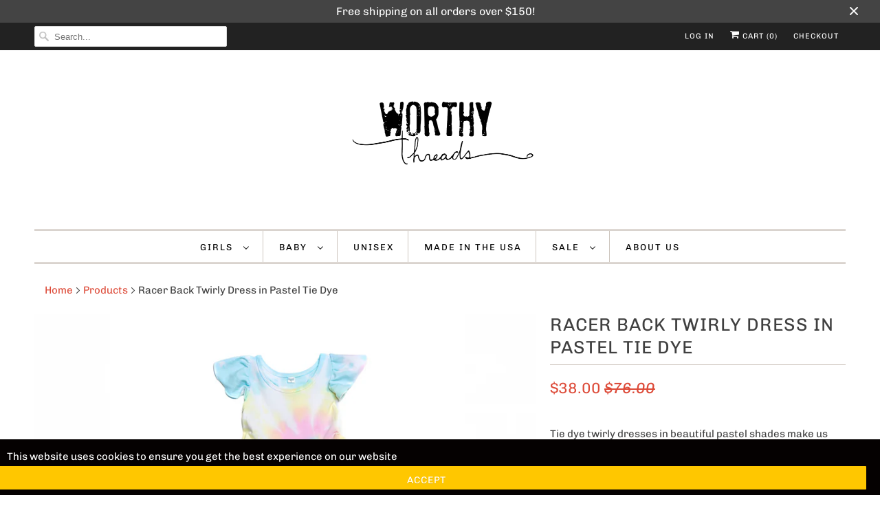

--- FILE ---
content_type: text/html; charset=utf-8
request_url: https://worthy-threads.com/products/racer-pastel
body_size: 29677
content:
<!DOCTYPE html>
<html lang="en">
  <head>

    <meta name="google-site-verification" content="4mKZwT9OXFmeZFSSzxmN8x1s5fkqsFb3zsIvS8EKoV4" />
<!-- Google Tag Manager -->
<script>(function(w,d,s,l,i){w[l]=w[l]||[];w[l].push({'gtm.start':
new Date().getTime(),event:'gtm.js'});var f=d.getElementsByTagName(s)[0],
j=d.createElement(s),dl=l!='dataLayer'?'&l='+l:'';j.async=true;j.src=
'https://www.googletagmanager.com/gtm.js?id='+i+dl;f.parentNode.insertBefore(j,f);
})(window,document,'script','dataLayer','GTM-W337ZR8');</script>
<!-- End Google Tag Manager -->    
<script async src="https://www.googletagmanager.com/gtag/js?id=AW-842190357"></script>
<script>
  window.dataLayer = window.dataLayer || [];
  function gtag(){dataLayer.push(arguments);}
  gtag('js', new Date());

  gtag('config', 'AW-842190357');
</script>
<!-- Event snippet for Custom Intent Conversions conversion page -->
<script>
  gtag('event', 'conversion', {'send_to': 'AW-842190357/ItNGCMTgtJABEJWcy5ED'});
</script>
<!-- Event snippet for Google Shopping App Search conversion page -->
<script>
  gtag('event', 'conversion', {'send_to': 'AW-842190357/VyhNCKqW3IsBEJWcy5ED','value': 0.0});
</script>
<!-- Event snippet for Google Shopping App Add Payment Info conversion page -->
<script>
  gtag('event', 'conversion', {'send_to': 'AW-842190357/PAN0CK2W3IsBEJWcy5ED','value': 0.0});
</script>
    
    

   <meta name="facebook-domain-verification" content="trj1bxjp21jlgu3p844fsqgbj6k6xk" />
  <link rel="manifest" href="/a/pwa/worthy-threads/manifest" />
    <script type="text/javascript">
var pwaPrompt;var pwaPromptSet;window.addEventListener('beforeinstallprompt', function(e) {pwaPrompt = e;pwaPromptSet=true;});</script>
    

    <meta charset="utf-8">
    <meta http-equiv="cleartype" content="on">
    <meta name="robots" content="index,follow">

    
    <title>Racer Back Twirly Dress in Pastel Tie Dye - Worthy Threads</title>

    
      <meta name="description" content="Twirly dresses in unique pastel tie dye make us swoon! Our newest design features a racer back bodice with a ruffled shoulder, and the twirl we all love. Hand tie dyed in Baltimore, with love." />
    

    

<meta name="author" content="Worthy Threads">
<meta property="og:url" content="https://worthy-threads.com/products/racer-pastel">
<meta property="og:site_name" content="Worthy Threads">


  <meta property="og:type" content="product">
  <meta property="og:title" content="Racer Back Twirly Dress in Pastel Tie Dye">
  
    <meta property="og:image" content="http://worthy-threads.com/cdn/shop/products/20F3CAC5-283E-47E6-8A70-35A8A7CFD6C3_600x.png?v=1712936932">
    <meta property="og:image:secure_url" content="https://worthy-threads.com/cdn/shop/products/20F3CAC5-283E-47E6-8A70-35A8A7CFD6C3_600x.png?v=1712936932">
    
  
  <meta property="og:price:amount" content="38.00">
  <meta property="og:price:currency" content="USD">


  <meta property="og:description" content="Twirly dresses in unique pastel tie dye make us swoon! Our newest design features a racer back bodice with a ruffled shoulder, and the twirl we all love. Hand tie dyed in Baltimore, with love.">




<meta name="twitter:card" content="summary">

  <meta name="twitter:title" content="Racer Back Twirly Dress in Pastel Tie Dye">
  <meta name="twitter:description" content="Tie dye twirly dresses in beautiful pastel shades make us swoon!  One of our favorite designs features a racer back bodice with a ruffled shoulder, and the twirl we all love. 
Hand tie dyed in Baltimore, with love.  No two are the same and color patterns will vary.  Dye results in unpredictable and beautiful shades.  All tie dyed pieces are pre-washed and preshrunk so consider sizing up.
Designed, manufactured and distributed with love in the United States of America">
  <meta name="twitter:image" content="https://worthy-threads.com/cdn/shop/products/20F3CAC5-283E-47E6-8A70-35A8A7CFD6C3_240x.png?v=1712936932">
  <meta name="twitter:image:width" content="240">
  <meta name="twitter:image:height" content="240">



    
    

    <!-- Mobile Specific Metas -->
    <meta name="HandheldFriendly" content="True">
    <meta name="MobileOptimized" content="320">
    <meta name="viewport" content="width=device-width,initial-scale=1">
    <meta name="theme-color" content="#ffffff">

    <!-- Stylesheets for Responsive 7.0.3 -->
    <link href="//worthy-threads.com/cdn/shop/t/8/assets/styles.scss.css?v=83118780749210365611762531339" rel="stylesheet" type="text/css" media="all" />

    <!-- Icons -->
    
      <link rel="shortcut icon" type="image/x-icon" href="//worthy-threads.com/cdn/shop/files/WT_Logo_e6e08824-21ea-471c-ba3b-c20f74de972b_32x32.png?v=1710939669">
    
    <link rel="canonical" href="https://worthy-threads.com/products/racer-pastel" />

    

    <script src="//worthy-threads.com/cdn/shop/t/8/assets/app.js?v=143349349354394853521603482190" type="text/javascript"></script>
    <script>window.performance && window.performance.mark && window.performance.mark('shopify.content_for_header.start');</script><meta name="google-site-verification" content="78gmPb1pSPWBbRUl-1xdkLr8shXELX0xejtFn_FSsqQ">
<meta id="shopify-digital-wallet" name="shopify-digital-wallet" content="/17516235/digital_wallets/dialog">
<meta name="shopify-checkout-api-token" content="53d33d5313e37e911be963f49796189a">
<meta id="in-context-paypal-metadata" data-shop-id="17516235" data-venmo-supported="false" data-environment="production" data-locale="en_US" data-paypal-v4="true" data-currency="USD">
<link rel="alternate" type="application/json+oembed" href="https://worthy-threads.com/products/racer-pastel.oembed">
<script async="async" src="/checkouts/internal/preloads.js?locale=en-US"></script>
<link rel="preconnect" href="https://shop.app" crossorigin="anonymous">
<script async="async" src="https://shop.app/checkouts/internal/preloads.js?locale=en-US&shop_id=17516235" crossorigin="anonymous"></script>
<script id="apple-pay-shop-capabilities" type="application/json">{"shopId":17516235,"countryCode":"US","currencyCode":"USD","merchantCapabilities":["supports3DS"],"merchantId":"gid:\/\/shopify\/Shop\/17516235","merchantName":"Worthy Threads","requiredBillingContactFields":["postalAddress","email"],"requiredShippingContactFields":["postalAddress","email"],"shippingType":"shipping","supportedNetworks":["visa","masterCard","amex","discover","elo","jcb"],"total":{"type":"pending","label":"Worthy Threads","amount":"1.00"},"shopifyPaymentsEnabled":true,"supportsSubscriptions":true}</script>
<script id="shopify-features" type="application/json">{"accessToken":"53d33d5313e37e911be963f49796189a","betas":["rich-media-storefront-analytics"],"domain":"worthy-threads.com","predictiveSearch":true,"shopId":17516235,"locale":"en"}</script>
<script>var Shopify = Shopify || {};
Shopify.shop = "worthy-threads.myshopify.com";
Shopify.locale = "en";
Shopify.currency = {"active":"USD","rate":"1.0"};
Shopify.country = "US";
Shopify.theme = {"name":"DRP Edits","id":83496534125,"schema_name":"Responsive","schema_version":"7.0.3","theme_store_id":304,"role":"main"};
Shopify.theme.handle = "null";
Shopify.theme.style = {"id":null,"handle":null};
Shopify.cdnHost = "worthy-threads.com/cdn";
Shopify.routes = Shopify.routes || {};
Shopify.routes.root = "/";</script>
<script type="module">!function(o){(o.Shopify=o.Shopify||{}).modules=!0}(window);</script>
<script>!function(o){function n(){var o=[];function n(){o.push(Array.prototype.slice.apply(arguments))}return n.q=o,n}var t=o.Shopify=o.Shopify||{};t.loadFeatures=n(),t.autoloadFeatures=n()}(window);</script>
<script>
  window.ShopifyPay = window.ShopifyPay || {};
  window.ShopifyPay.apiHost = "shop.app\/pay";
  window.ShopifyPay.redirectState = null;
</script>
<script id="shop-js-analytics" type="application/json">{"pageType":"product"}</script>
<script defer="defer" async type="module" src="//worthy-threads.com/cdn/shopifycloud/shop-js/modules/v2/client.init-shop-cart-sync_C5BV16lS.en.esm.js"></script>
<script defer="defer" async type="module" src="//worthy-threads.com/cdn/shopifycloud/shop-js/modules/v2/chunk.common_CygWptCX.esm.js"></script>
<script type="module">
  await import("//worthy-threads.com/cdn/shopifycloud/shop-js/modules/v2/client.init-shop-cart-sync_C5BV16lS.en.esm.js");
await import("//worthy-threads.com/cdn/shopifycloud/shop-js/modules/v2/chunk.common_CygWptCX.esm.js");

  window.Shopify.SignInWithShop?.initShopCartSync?.({"fedCMEnabled":true,"windoidEnabled":true});

</script>
<script>
  window.Shopify = window.Shopify || {};
  if (!window.Shopify.featureAssets) window.Shopify.featureAssets = {};
  window.Shopify.featureAssets['shop-js'] = {"shop-cart-sync":["modules/v2/client.shop-cart-sync_ZFArdW7E.en.esm.js","modules/v2/chunk.common_CygWptCX.esm.js"],"init-fed-cm":["modules/v2/client.init-fed-cm_CmiC4vf6.en.esm.js","modules/v2/chunk.common_CygWptCX.esm.js"],"shop-button":["modules/v2/client.shop-button_tlx5R9nI.en.esm.js","modules/v2/chunk.common_CygWptCX.esm.js"],"shop-cash-offers":["modules/v2/client.shop-cash-offers_DOA2yAJr.en.esm.js","modules/v2/chunk.common_CygWptCX.esm.js","modules/v2/chunk.modal_D71HUcav.esm.js"],"init-windoid":["modules/v2/client.init-windoid_sURxWdc1.en.esm.js","modules/v2/chunk.common_CygWptCX.esm.js"],"shop-toast-manager":["modules/v2/client.shop-toast-manager_ClPi3nE9.en.esm.js","modules/v2/chunk.common_CygWptCX.esm.js"],"init-shop-email-lookup-coordinator":["modules/v2/client.init-shop-email-lookup-coordinator_B8hsDcYM.en.esm.js","modules/v2/chunk.common_CygWptCX.esm.js"],"init-shop-cart-sync":["modules/v2/client.init-shop-cart-sync_C5BV16lS.en.esm.js","modules/v2/chunk.common_CygWptCX.esm.js"],"avatar":["modules/v2/client.avatar_BTnouDA3.en.esm.js"],"pay-button":["modules/v2/client.pay-button_FdsNuTd3.en.esm.js","modules/v2/chunk.common_CygWptCX.esm.js"],"init-customer-accounts":["modules/v2/client.init-customer-accounts_DxDtT_ad.en.esm.js","modules/v2/client.shop-login-button_C5VAVYt1.en.esm.js","modules/v2/chunk.common_CygWptCX.esm.js","modules/v2/chunk.modal_D71HUcav.esm.js"],"init-shop-for-new-customer-accounts":["modules/v2/client.init-shop-for-new-customer-accounts_ChsxoAhi.en.esm.js","modules/v2/client.shop-login-button_C5VAVYt1.en.esm.js","modules/v2/chunk.common_CygWptCX.esm.js","modules/v2/chunk.modal_D71HUcav.esm.js"],"shop-login-button":["modules/v2/client.shop-login-button_C5VAVYt1.en.esm.js","modules/v2/chunk.common_CygWptCX.esm.js","modules/v2/chunk.modal_D71HUcav.esm.js"],"init-customer-accounts-sign-up":["modules/v2/client.init-customer-accounts-sign-up_CPSyQ0Tj.en.esm.js","modules/v2/client.shop-login-button_C5VAVYt1.en.esm.js","modules/v2/chunk.common_CygWptCX.esm.js","modules/v2/chunk.modal_D71HUcav.esm.js"],"shop-follow-button":["modules/v2/client.shop-follow-button_Cva4Ekp9.en.esm.js","modules/v2/chunk.common_CygWptCX.esm.js","modules/v2/chunk.modal_D71HUcav.esm.js"],"checkout-modal":["modules/v2/client.checkout-modal_BPM8l0SH.en.esm.js","modules/v2/chunk.common_CygWptCX.esm.js","modules/v2/chunk.modal_D71HUcav.esm.js"],"lead-capture":["modules/v2/client.lead-capture_Bi8yE_yS.en.esm.js","modules/v2/chunk.common_CygWptCX.esm.js","modules/v2/chunk.modal_D71HUcav.esm.js"],"shop-login":["modules/v2/client.shop-login_D6lNrXab.en.esm.js","modules/v2/chunk.common_CygWptCX.esm.js","modules/v2/chunk.modal_D71HUcav.esm.js"],"payment-terms":["modules/v2/client.payment-terms_CZxnsJam.en.esm.js","modules/v2/chunk.common_CygWptCX.esm.js","modules/v2/chunk.modal_D71HUcav.esm.js"]};
</script>
<script>(function() {
  var isLoaded = false;
  function asyncLoad() {
    if (isLoaded) return;
    isLoaded = true;
    var urls = ["https:\/\/accessibly.apps.onthemapmarketing.com\/public\/widget\/run.js?shop=worthy-threads.myshopify.com","https:\/\/static.klaviyo.com\/onsite\/js\/LptupW\/klaviyo.js?company_id=LptupW\u0026shop=worthy-threads.myshopify.com"];
    for (var i = 0; i < urls.length; i++) {
      var s = document.createElement('script');
      s.type = 'text/javascript';
      s.async = true;
      s.src = urls[i];
      var x = document.getElementsByTagName('script')[0];
      x.parentNode.insertBefore(s, x);
    }
  };
  if(window.attachEvent) {
    window.attachEvent('onload', asyncLoad);
  } else {
    window.addEventListener('load', asyncLoad, false);
  }
})();</script>
<script id="__st">var __st={"a":17516235,"offset":-18000,"reqid":"34fa34d1-d671-4668-8a32-a521e0adf1bd-1768718176","pageurl":"worthy-threads.com\/products\/racer-pastel","u":"00c0df59aab9","p":"product","rtyp":"product","rid":6700176703597};</script>
<script>window.ShopifyPaypalV4VisibilityTracking = true;</script>
<script id="captcha-bootstrap">!function(){'use strict';const t='contact',e='account',n='new_comment',o=[[t,t],['blogs',n],['comments',n],[t,'customer']],c=[[e,'customer_login'],[e,'guest_login'],[e,'recover_customer_password'],[e,'create_customer']],r=t=>t.map((([t,e])=>`form[action*='/${t}']:not([data-nocaptcha='true']) input[name='form_type'][value='${e}']`)).join(','),a=t=>()=>t?[...document.querySelectorAll(t)].map((t=>t.form)):[];function s(){const t=[...o],e=r(t);return a(e)}const i='password',u='form_key',d=['recaptcha-v3-token','g-recaptcha-response','h-captcha-response',i],f=()=>{try{return window.sessionStorage}catch{return}},m='__shopify_v',_=t=>t.elements[u];function p(t,e,n=!1){try{const o=window.sessionStorage,c=JSON.parse(o.getItem(e)),{data:r}=function(t){const{data:e,action:n}=t;return t[m]||n?{data:e,action:n}:{data:t,action:n}}(c);for(const[e,n]of Object.entries(r))t.elements[e]&&(t.elements[e].value=n);n&&o.removeItem(e)}catch(o){console.error('form repopulation failed',{error:o})}}const l='form_type',E='cptcha';function T(t){t.dataset[E]=!0}const w=window,h=w.document,L='Shopify',v='ce_forms',y='captcha';let A=!1;((t,e)=>{const n=(g='f06e6c50-85a8-45c8-87d0-21a2b65856fe',I='https://cdn.shopify.com/shopifycloud/storefront-forms-hcaptcha/ce_storefront_forms_captcha_hcaptcha.v1.5.2.iife.js',D={infoText:'Protected by hCaptcha',privacyText:'Privacy',termsText:'Terms'},(t,e,n)=>{const o=w[L][v],c=o.bindForm;if(c)return c(t,g,e,D).then(n);var r;o.q.push([[t,g,e,D],n]),r=I,A||(h.body.append(Object.assign(h.createElement('script'),{id:'captcha-provider',async:!0,src:r})),A=!0)});var g,I,D;w[L]=w[L]||{},w[L][v]=w[L][v]||{},w[L][v].q=[],w[L][y]=w[L][y]||{},w[L][y].protect=function(t,e){n(t,void 0,e),T(t)},Object.freeze(w[L][y]),function(t,e,n,w,h,L){const[v,y,A,g]=function(t,e,n){const i=e?o:[],u=t?c:[],d=[...i,...u],f=r(d),m=r(i),_=r(d.filter((([t,e])=>n.includes(e))));return[a(f),a(m),a(_),s()]}(w,h,L),I=t=>{const e=t.target;return e instanceof HTMLFormElement?e:e&&e.form},D=t=>v().includes(t);t.addEventListener('submit',(t=>{const e=I(t);if(!e)return;const n=D(e)&&!e.dataset.hcaptchaBound&&!e.dataset.recaptchaBound,o=_(e),c=g().includes(e)&&(!o||!o.value);(n||c)&&t.preventDefault(),c&&!n&&(function(t){try{if(!f())return;!function(t){const e=f();if(!e)return;const n=_(t);if(!n)return;const o=n.value;o&&e.removeItem(o)}(t);const e=Array.from(Array(32),(()=>Math.random().toString(36)[2])).join('');!function(t,e){_(t)||t.append(Object.assign(document.createElement('input'),{type:'hidden',name:u})),t.elements[u].value=e}(t,e),function(t,e){const n=f();if(!n)return;const o=[...t.querySelectorAll(`input[type='${i}']`)].map((({name:t})=>t)),c=[...d,...o],r={};for(const[a,s]of new FormData(t).entries())c.includes(a)||(r[a]=s);n.setItem(e,JSON.stringify({[m]:1,action:t.action,data:r}))}(t,e)}catch(e){console.error('failed to persist form',e)}}(e),e.submit())}));const S=(t,e)=>{t&&!t.dataset[E]&&(n(t,e.some((e=>e===t))),T(t))};for(const o of['focusin','change'])t.addEventListener(o,(t=>{const e=I(t);D(e)&&S(e,y())}));const B=e.get('form_key'),M=e.get(l),P=B&&M;t.addEventListener('DOMContentLoaded',(()=>{const t=y();if(P)for(const e of t)e.elements[l].value===M&&p(e,B);[...new Set([...A(),...v().filter((t=>'true'===t.dataset.shopifyCaptcha))])].forEach((e=>S(e,t)))}))}(h,new URLSearchParams(w.location.search),n,t,e,['guest_login'])})(!0,!0)}();</script>
<script integrity="sha256-4kQ18oKyAcykRKYeNunJcIwy7WH5gtpwJnB7kiuLZ1E=" data-source-attribution="shopify.loadfeatures" defer="defer" src="//worthy-threads.com/cdn/shopifycloud/storefront/assets/storefront/load_feature-a0a9edcb.js" crossorigin="anonymous"></script>
<script crossorigin="anonymous" defer="defer" src="//worthy-threads.com/cdn/shopifycloud/storefront/assets/shopify_pay/storefront-65b4c6d7.js?v=20250812"></script>
<script data-source-attribution="shopify.dynamic_checkout.dynamic.init">var Shopify=Shopify||{};Shopify.PaymentButton=Shopify.PaymentButton||{isStorefrontPortableWallets:!0,init:function(){window.Shopify.PaymentButton.init=function(){};var t=document.createElement("script");t.src="https://worthy-threads.com/cdn/shopifycloud/portable-wallets/latest/portable-wallets.en.js",t.type="module",document.head.appendChild(t)}};
</script>
<script data-source-attribution="shopify.dynamic_checkout.buyer_consent">
  function portableWalletsHideBuyerConsent(e){var t=document.getElementById("shopify-buyer-consent"),n=document.getElementById("shopify-subscription-policy-button");t&&n&&(t.classList.add("hidden"),t.setAttribute("aria-hidden","true"),n.removeEventListener("click",e))}function portableWalletsShowBuyerConsent(e){var t=document.getElementById("shopify-buyer-consent"),n=document.getElementById("shopify-subscription-policy-button");t&&n&&(t.classList.remove("hidden"),t.removeAttribute("aria-hidden"),n.addEventListener("click",e))}window.Shopify?.PaymentButton&&(window.Shopify.PaymentButton.hideBuyerConsent=portableWalletsHideBuyerConsent,window.Shopify.PaymentButton.showBuyerConsent=portableWalletsShowBuyerConsent);
</script>
<script>
  function portableWalletsCleanup(e){e&&e.src&&console.error("Failed to load portable wallets script "+e.src);var t=document.querySelectorAll("shopify-accelerated-checkout .shopify-payment-button__skeleton, shopify-accelerated-checkout-cart .wallet-cart-button__skeleton"),e=document.getElementById("shopify-buyer-consent");for(let e=0;e<t.length;e++)t[e].remove();e&&e.remove()}function portableWalletsNotLoadedAsModule(e){e instanceof ErrorEvent&&"string"==typeof e.message&&e.message.includes("import.meta")&&"string"==typeof e.filename&&e.filename.includes("portable-wallets")&&(window.removeEventListener("error",portableWalletsNotLoadedAsModule),window.Shopify.PaymentButton.failedToLoad=e,"loading"===document.readyState?document.addEventListener("DOMContentLoaded",window.Shopify.PaymentButton.init):window.Shopify.PaymentButton.init())}window.addEventListener("error",portableWalletsNotLoadedAsModule);
</script>

<script type="module" src="https://worthy-threads.com/cdn/shopifycloud/portable-wallets/latest/portable-wallets.en.js" onError="portableWalletsCleanup(this)" crossorigin="anonymous"></script>
<script nomodule>
  document.addEventListener("DOMContentLoaded", portableWalletsCleanup);
</script>

<link id="shopify-accelerated-checkout-styles" rel="stylesheet" media="screen" href="https://worthy-threads.com/cdn/shopifycloud/portable-wallets/latest/accelerated-checkout-backwards-compat.css" crossorigin="anonymous">
<style id="shopify-accelerated-checkout-cart">
        #shopify-buyer-consent {
  margin-top: 1em;
  display: inline-block;
  width: 100%;
}

#shopify-buyer-consent.hidden {
  display: none;
}

#shopify-subscription-policy-button {
  background: none;
  border: none;
  padding: 0;
  text-decoration: underline;
  font-size: inherit;
  cursor: pointer;
}

#shopify-subscription-policy-button::before {
  box-shadow: none;
}

      </style>

<script>window.performance && window.performance.mark && window.performance.mark('shopify.content_for_header.end');</script>

<input type='hidden' id='appify_cc_position' value='1' /><style>#appify-cookie-bar{-webkit-animation: slide-down .7s ease-out;-moz-animation: slide-down .7s ease-out;}@-webkit-keyframes slide-down {0% { opacity: 0; -webkit-transform: translateY(-100%); }100% { opacity: 1; -webkit-transform: translateY(0); }}@-moz-keyframes slide-down {0% { opacity: 0; -moz-transform: translateY(-100%); }100% { opacity: 1; -moz-transform: translateY(0); }}</style><div id="appify-cookie-bar" style='padding:8px 10px;width:100%;display: none;position: fixed;top:auto !important;bottom: 0px;z-index: 999999999;background-color:#050101;color:#ffffff;'> <div style="display:inline;VERTICAL-ALIGN: sub;">This website uses cookies to ensure you get the best experience on our website</div>
        <button id="appifyCookie" style='color:#ffffff;background-color:#ffc700;border: 2px solid #ffc700;border-radius:1px;min-height:34px;height: 34px;float: right;margin-right: 30px;'onclick="appifyAcceptCookies(1);">
            <span>Accept</span>
        </button>
        </div><script src='https://worthy-threads.com/apps/appifycc/assets/js/rcc.js' type='text/javascript'></script>





    <noscript>
      <style>
        .slides > li:first-child {display: block;}
        .image__fallback {
          width: 100vw;
          display: block !important;
          max-width: 100vw !important;
          margin-bottom: 0;
        }
        .no-js-only {
          display: inherit !important;
        }
        .icon-cart.cart-button {
          display: none;
        }
        .lazyload {
          opacity: 1;
          -webkit-filter: blur(0);
          filter: blur(0);
        }
        .animate_right,
        .animate_left,
        .animate_up,
        .animate_down {
          opacity: 1;
        }
        .flexslider .slides>li {
          display: block;
        }
        .product_section .product_form {
          opacity: 1;
        }
        .multi_select,
        form .select {
          display: block !important;
        }
        .swatch_options {
          display: none;
        }
      </style>
    </noscript>

  <script>var scaaffCheck = false;</script>
<script src="//worthy-threads.com/cdn/shop/t/8/assets/sca_affiliate.js?v=12521893816251769081603482165" type="text/javascript"></script>
    <script src="//cdnjs.cloudflare.com/ajax/libs/jquery.lazyload/1.9.1/jquery.lazyload.min.js" type="text/javascript"></script>
    <!-- Leveraging Browser Caching -->
  <meta http-equiv="Expires" content="0" /> 
<link href="https://monorail-edge.shopifysvc.com" rel="dns-prefetch">
<script>(function(){if ("sendBeacon" in navigator && "performance" in window) {try {var session_token_from_headers = performance.getEntriesByType('navigation')[0].serverTiming.find(x => x.name == '_s').description;} catch {var session_token_from_headers = undefined;}var session_cookie_matches = document.cookie.match(/_shopify_s=([^;]*)/);var session_token_from_cookie = session_cookie_matches && session_cookie_matches.length === 2 ? session_cookie_matches[1] : "";var session_token = session_token_from_headers || session_token_from_cookie || "";function handle_abandonment_event(e) {var entries = performance.getEntries().filter(function(entry) {return /monorail-edge.shopifysvc.com/.test(entry.name);});if (!window.abandonment_tracked && entries.length === 0) {window.abandonment_tracked = true;var currentMs = Date.now();var navigation_start = performance.timing.navigationStart;var payload = {shop_id: 17516235,url: window.location.href,navigation_start,duration: currentMs - navigation_start,session_token,page_type: "product"};window.navigator.sendBeacon("https://monorail-edge.shopifysvc.com/v1/produce", JSON.stringify({schema_id: "online_store_buyer_site_abandonment/1.1",payload: payload,metadata: {event_created_at_ms: currentMs,event_sent_at_ms: currentMs}}));}}window.addEventListener('pagehide', handle_abandonment_event);}}());</script>
<script id="web-pixels-manager-setup">(function e(e,d,r,n,o){if(void 0===o&&(o={}),!Boolean(null===(a=null===(i=window.Shopify)||void 0===i?void 0:i.analytics)||void 0===a?void 0:a.replayQueue)){var i,a;window.Shopify=window.Shopify||{};var t=window.Shopify;t.analytics=t.analytics||{};var s=t.analytics;s.replayQueue=[],s.publish=function(e,d,r){return s.replayQueue.push([e,d,r]),!0};try{self.performance.mark("wpm:start")}catch(e){}var l=function(){var e={modern:/Edge?\/(1{2}[4-9]|1[2-9]\d|[2-9]\d{2}|\d{4,})\.\d+(\.\d+|)|Firefox\/(1{2}[4-9]|1[2-9]\d|[2-9]\d{2}|\d{4,})\.\d+(\.\d+|)|Chrom(ium|e)\/(9{2}|\d{3,})\.\d+(\.\d+|)|(Maci|X1{2}).+ Version\/(15\.\d+|(1[6-9]|[2-9]\d|\d{3,})\.\d+)([,.]\d+|)( \(\w+\)|)( Mobile\/\w+|) Safari\/|Chrome.+OPR\/(9{2}|\d{3,})\.\d+\.\d+|(CPU[ +]OS|iPhone[ +]OS|CPU[ +]iPhone|CPU IPhone OS|CPU iPad OS)[ +]+(15[._]\d+|(1[6-9]|[2-9]\d|\d{3,})[._]\d+)([._]\d+|)|Android:?[ /-](13[3-9]|1[4-9]\d|[2-9]\d{2}|\d{4,})(\.\d+|)(\.\d+|)|Android.+Firefox\/(13[5-9]|1[4-9]\d|[2-9]\d{2}|\d{4,})\.\d+(\.\d+|)|Android.+Chrom(ium|e)\/(13[3-9]|1[4-9]\d|[2-9]\d{2}|\d{4,})\.\d+(\.\d+|)|SamsungBrowser\/([2-9]\d|\d{3,})\.\d+/,legacy:/Edge?\/(1[6-9]|[2-9]\d|\d{3,})\.\d+(\.\d+|)|Firefox\/(5[4-9]|[6-9]\d|\d{3,})\.\d+(\.\d+|)|Chrom(ium|e)\/(5[1-9]|[6-9]\d|\d{3,})\.\d+(\.\d+|)([\d.]+$|.*Safari\/(?![\d.]+ Edge\/[\d.]+$))|(Maci|X1{2}).+ Version\/(10\.\d+|(1[1-9]|[2-9]\d|\d{3,})\.\d+)([,.]\d+|)( \(\w+\)|)( Mobile\/\w+|) Safari\/|Chrome.+OPR\/(3[89]|[4-9]\d|\d{3,})\.\d+\.\d+|(CPU[ +]OS|iPhone[ +]OS|CPU[ +]iPhone|CPU IPhone OS|CPU iPad OS)[ +]+(10[._]\d+|(1[1-9]|[2-9]\d|\d{3,})[._]\d+)([._]\d+|)|Android:?[ /-](13[3-9]|1[4-9]\d|[2-9]\d{2}|\d{4,})(\.\d+|)(\.\d+|)|Mobile Safari.+OPR\/([89]\d|\d{3,})\.\d+\.\d+|Android.+Firefox\/(13[5-9]|1[4-9]\d|[2-9]\d{2}|\d{4,})\.\d+(\.\d+|)|Android.+Chrom(ium|e)\/(13[3-9]|1[4-9]\d|[2-9]\d{2}|\d{4,})\.\d+(\.\d+|)|Android.+(UC? ?Browser|UCWEB|U3)[ /]?(15\.([5-9]|\d{2,})|(1[6-9]|[2-9]\d|\d{3,})\.\d+)\.\d+|SamsungBrowser\/(5\.\d+|([6-9]|\d{2,})\.\d+)|Android.+MQ{2}Browser\/(14(\.(9|\d{2,})|)|(1[5-9]|[2-9]\d|\d{3,})(\.\d+|))(\.\d+|)|K[Aa][Ii]OS\/(3\.\d+|([4-9]|\d{2,})\.\d+)(\.\d+|)/},d=e.modern,r=e.legacy,n=navigator.userAgent;return n.match(d)?"modern":n.match(r)?"legacy":"unknown"}(),u="modern"===l?"modern":"legacy",c=(null!=n?n:{modern:"",legacy:""})[u],f=function(e){return[e.baseUrl,"/wpm","/b",e.hashVersion,"modern"===e.buildTarget?"m":"l",".js"].join("")}({baseUrl:d,hashVersion:r,buildTarget:u}),m=function(e){var d=e.version,r=e.bundleTarget,n=e.surface,o=e.pageUrl,i=e.monorailEndpoint;return{emit:function(e){var a=e.status,t=e.errorMsg,s=(new Date).getTime(),l=JSON.stringify({metadata:{event_sent_at_ms:s},events:[{schema_id:"web_pixels_manager_load/3.1",payload:{version:d,bundle_target:r,page_url:o,status:a,surface:n,error_msg:t},metadata:{event_created_at_ms:s}}]});if(!i)return console&&console.warn&&console.warn("[Web Pixels Manager] No Monorail endpoint provided, skipping logging."),!1;try{return self.navigator.sendBeacon.bind(self.navigator)(i,l)}catch(e){}var u=new XMLHttpRequest;try{return u.open("POST",i,!0),u.setRequestHeader("Content-Type","text/plain"),u.send(l),!0}catch(e){return console&&console.warn&&console.warn("[Web Pixels Manager] Got an unhandled error while logging to Monorail."),!1}}}}({version:r,bundleTarget:l,surface:e.surface,pageUrl:self.location.href,monorailEndpoint:e.monorailEndpoint});try{o.browserTarget=l,function(e){var d=e.src,r=e.async,n=void 0===r||r,o=e.onload,i=e.onerror,a=e.sri,t=e.scriptDataAttributes,s=void 0===t?{}:t,l=document.createElement("script"),u=document.querySelector("head"),c=document.querySelector("body");if(l.async=n,l.src=d,a&&(l.integrity=a,l.crossOrigin="anonymous"),s)for(var f in s)if(Object.prototype.hasOwnProperty.call(s,f))try{l.dataset[f]=s[f]}catch(e){}if(o&&l.addEventListener("load",o),i&&l.addEventListener("error",i),u)u.appendChild(l);else{if(!c)throw new Error("Did not find a head or body element to append the script");c.appendChild(l)}}({src:f,async:!0,onload:function(){if(!function(){var e,d;return Boolean(null===(d=null===(e=window.Shopify)||void 0===e?void 0:e.analytics)||void 0===d?void 0:d.initialized)}()){var d=window.webPixelsManager.init(e)||void 0;if(d){var r=window.Shopify.analytics;r.replayQueue.forEach((function(e){var r=e[0],n=e[1],o=e[2];d.publishCustomEvent(r,n,o)})),r.replayQueue=[],r.publish=d.publishCustomEvent,r.visitor=d.visitor,r.initialized=!0}}},onerror:function(){return m.emit({status:"failed",errorMsg:"".concat(f," has failed to load")})},sri:function(e){var d=/^sha384-[A-Za-z0-9+/=]+$/;return"string"==typeof e&&d.test(e)}(c)?c:"",scriptDataAttributes:o}),m.emit({status:"loading"})}catch(e){m.emit({status:"failed",errorMsg:(null==e?void 0:e.message)||"Unknown error"})}}})({shopId: 17516235,storefrontBaseUrl: "https://worthy-threads.com",extensionsBaseUrl: "https://extensions.shopifycdn.com/cdn/shopifycloud/web-pixels-manager",monorailEndpoint: "https://monorail-edge.shopifysvc.com/unstable/produce_batch",surface: "storefront-renderer",enabledBetaFlags: ["2dca8a86"],webPixelsConfigList: [{"id":"1609990253","configuration":"{\"accountID\":\"LptupW\",\"webPixelConfig\":\"eyJlbmFibGVBZGRlZFRvQ2FydEV2ZW50cyI6IHRydWV9\"}","eventPayloadVersion":"v1","runtimeContext":"STRICT","scriptVersion":"524f6c1ee37bacdca7657a665bdca589","type":"APP","apiClientId":123074,"privacyPurposes":["ANALYTICS","MARKETING"],"dataSharingAdjustments":{"protectedCustomerApprovalScopes":["read_customer_address","read_customer_email","read_customer_name","read_customer_personal_data","read_customer_phone"]}},{"id":"510296173","configuration":"{\"myshopifyDomain\":\"worthy-threads.myshopify.com\"}","eventPayloadVersion":"v1","runtimeContext":"STRICT","scriptVersion":"23b97d18e2aa74363140dc29c9284e87","type":"APP","apiClientId":2775569,"privacyPurposes":["ANALYTICS","MARKETING","SALE_OF_DATA"],"dataSharingAdjustments":{"protectedCustomerApprovalScopes":["read_customer_address","read_customer_email","read_customer_name","read_customer_phone","read_customer_personal_data"]}},{"id":"444792941","configuration":"{\"pixelCode\":\"CTG94DRC77U4BJFUL0R0\"}","eventPayloadVersion":"v1","runtimeContext":"STRICT","scriptVersion":"22e92c2ad45662f435e4801458fb78cc","type":"APP","apiClientId":4383523,"privacyPurposes":["ANALYTICS","MARKETING","SALE_OF_DATA"],"dataSharingAdjustments":{"protectedCustomerApprovalScopes":["read_customer_address","read_customer_email","read_customer_name","read_customer_personal_data","read_customer_phone"]}},{"id":"318341229","configuration":"{\"config\":\"{\\\"pixel_id\\\":\\\"G-YR7N4015S3\\\",\\\"target_country\\\":\\\"US\\\",\\\"gtag_events\\\":[{\\\"type\\\":\\\"search\\\",\\\"action_label\\\":[\\\"G-YR7N4015S3\\\",\\\"AW-842190357\\\/VyhNCKqW3IsBEJWcy5ED\\\"]},{\\\"type\\\":\\\"begin_checkout\\\",\\\"action_label\\\":[\\\"G-YR7N4015S3\\\",\\\"AW-842190357\\\/oWduCKeW3IsBEJWcy5ED\\\"]},{\\\"type\\\":\\\"view_item\\\",\\\"action_label\\\":[\\\"G-YR7N4015S3\\\",\\\"AW-842190357\\\/iMH8CKGW3IsBEJWcy5ED\\\",\\\"MC-60E81J6NXD\\\"]},{\\\"type\\\":\\\"purchase\\\",\\\"action_label\\\":[\\\"G-YR7N4015S3\\\",\\\"AW-842190357\\\/4X_RCJ6W3IsBEJWcy5ED\\\",\\\"MC-60E81J6NXD\\\"]},{\\\"type\\\":\\\"page_view\\\",\\\"action_label\\\":[\\\"G-YR7N4015S3\\\",\\\"AW-842190357\\\/nHcsCJuW3IsBEJWcy5ED\\\",\\\"MC-60E81J6NXD\\\"]},{\\\"type\\\":\\\"add_payment_info\\\",\\\"action_label\\\":[\\\"G-YR7N4015S3\\\",\\\"AW-842190357\\\/PAN0CK2W3IsBEJWcy5ED\\\"]},{\\\"type\\\":\\\"add_to_cart\\\",\\\"action_label\\\":[\\\"G-YR7N4015S3\\\",\\\"AW-842190357\\\/EW6rCKSW3IsBEJWcy5ED\\\"]}],\\\"enable_monitoring_mode\\\":false}\"}","eventPayloadVersion":"v1","runtimeContext":"OPEN","scriptVersion":"b2a88bafab3e21179ed38636efcd8a93","type":"APP","apiClientId":1780363,"privacyPurposes":[],"dataSharingAdjustments":{"protectedCustomerApprovalScopes":["read_customer_address","read_customer_email","read_customer_name","read_customer_personal_data","read_customer_phone"]}},{"id":"103252077","configuration":"{\"pixel_id\":\"1107345446536699\",\"pixel_type\":\"facebook_pixel\",\"metaapp_system_user_token\":\"-\"}","eventPayloadVersion":"v1","runtimeContext":"OPEN","scriptVersion":"ca16bc87fe92b6042fbaa3acc2fbdaa6","type":"APP","apiClientId":2329312,"privacyPurposes":["ANALYTICS","MARKETING","SALE_OF_DATA"],"dataSharingAdjustments":{"protectedCustomerApprovalScopes":["read_customer_address","read_customer_email","read_customer_name","read_customer_personal_data","read_customer_phone"]}},{"id":"36864109","configuration":"{\"tagID\":\"2620607990057\"}","eventPayloadVersion":"v1","runtimeContext":"STRICT","scriptVersion":"18031546ee651571ed29edbe71a3550b","type":"APP","apiClientId":3009811,"privacyPurposes":["ANALYTICS","MARKETING","SALE_OF_DATA"],"dataSharingAdjustments":{"protectedCustomerApprovalScopes":["read_customer_address","read_customer_email","read_customer_name","read_customer_personal_data","read_customer_phone"]}},{"id":"shopify-app-pixel","configuration":"{}","eventPayloadVersion":"v1","runtimeContext":"STRICT","scriptVersion":"0450","apiClientId":"shopify-pixel","type":"APP","privacyPurposes":["ANALYTICS","MARKETING"]},{"id":"shopify-custom-pixel","eventPayloadVersion":"v1","runtimeContext":"LAX","scriptVersion":"0450","apiClientId":"shopify-pixel","type":"CUSTOM","privacyPurposes":["ANALYTICS","MARKETING"]}],isMerchantRequest: false,initData: {"shop":{"name":"Worthy Threads","paymentSettings":{"currencyCode":"USD"},"myshopifyDomain":"worthy-threads.myshopify.com","countryCode":"US","storefrontUrl":"https:\/\/worthy-threads.com"},"customer":null,"cart":null,"checkout":null,"productVariants":[{"price":{"amount":38.0,"currencyCode":"USD"},"product":{"title":"Racer Back Twirly Dress in Pastel Tie Dye","vendor":"Worthy Threads","id":"6700176703597","untranslatedTitle":"Racer Back Twirly Dress in Pastel Tie Dye","url":"\/products\/racer-pastel","type":""},"id":"39770462519405","image":{"src":"\/\/worthy-threads.com\/cdn\/shop\/products\/20F3CAC5-283E-47E6-8A70-35A8A7CFD6C3.png?v=1712936932"},"sku":"111511","title":"1.5-2Y","untranslatedTitle":"1.5-2Y"},{"price":{"amount":38.0,"currencyCode":"USD"},"product":{"title":"Racer Back Twirly Dress in Pastel Tie Dye","vendor":"Worthy Threads","id":"6700176703597","untranslatedTitle":"Racer Back Twirly Dress in Pastel Tie Dye","url":"\/products\/racer-pastel","type":""},"id":"39770462552173","image":{"src":"\/\/worthy-threads.com\/cdn\/shop\/products\/20F3CAC5-283E-47E6-8A70-35A8A7CFD6C3.png?v=1712936932"},"sku":"111512","title":"3Y","untranslatedTitle":"3Y"},{"price":{"amount":38.0,"currencyCode":"USD"},"product":{"title":"Racer Back Twirly Dress in Pastel Tie Dye","vendor":"Worthy Threads","id":"6700176703597","untranslatedTitle":"Racer Back Twirly Dress in Pastel Tie Dye","url":"\/products\/racer-pastel","type":""},"id":"39770462584941","image":{"src":"\/\/worthy-threads.com\/cdn\/shop\/products\/20F3CAC5-283E-47E6-8A70-35A8A7CFD6C3.png?v=1712936932"},"sku":"111513","title":"4Y","untranslatedTitle":"4Y"},{"price":{"amount":38.0,"currencyCode":"USD"},"product":{"title":"Racer Back Twirly Dress in Pastel Tie Dye","vendor":"Worthy Threads","id":"6700176703597","untranslatedTitle":"Racer Back Twirly Dress in Pastel Tie Dye","url":"\/products\/racer-pastel","type":""},"id":"39770462617709","image":{"src":"\/\/worthy-threads.com\/cdn\/shop\/products\/20F3CAC5-283E-47E6-8A70-35A8A7CFD6C3.png?v=1712936932"},"sku":"111514","title":"5Y","untranslatedTitle":"5Y"},{"price":{"amount":38.0,"currencyCode":"USD"},"product":{"title":"Racer Back Twirly Dress in Pastel Tie Dye","vendor":"Worthy Threads","id":"6700176703597","untranslatedTitle":"Racer Back Twirly Dress in Pastel Tie Dye","url":"\/products\/racer-pastel","type":""},"id":"39770462650477","image":{"src":"\/\/worthy-threads.com\/cdn\/shop\/products\/20F3CAC5-283E-47E6-8A70-35A8A7CFD6C3.png?v=1712936932"},"sku":"111515","title":"6Y","untranslatedTitle":"6Y"},{"price":{"amount":38.0,"currencyCode":"USD"},"product":{"title":"Racer Back Twirly Dress in Pastel Tie Dye","vendor":"Worthy Threads","id":"6700176703597","untranslatedTitle":"Racer Back Twirly Dress in Pastel Tie Dye","url":"\/products\/racer-pastel","type":""},"id":"39770462683245","image":{"src":"\/\/worthy-threads.com\/cdn\/shop\/products\/20F3CAC5-283E-47E6-8A70-35A8A7CFD6C3.png?v=1712936932"},"sku":"111516","title":"7Y","untranslatedTitle":"7Y"},{"price":{"amount":38.0,"currencyCode":"USD"},"product":{"title":"Racer Back Twirly Dress in Pastel Tie Dye","vendor":"Worthy Threads","id":"6700176703597","untranslatedTitle":"Racer Back Twirly Dress in Pastel Tie Dye","url":"\/products\/racer-pastel","type":""},"id":"39770462716013","image":{"src":"\/\/worthy-threads.com\/cdn\/shop\/products\/20F3CAC5-283E-47E6-8A70-35A8A7CFD6C3.png?v=1712936932"},"sku":"111517","title":"8Y","untranslatedTitle":"8Y"},{"price":{"amount":38.0,"currencyCode":"USD"},"product":{"title":"Racer Back Twirly Dress in Pastel Tie Dye","vendor":"Worthy Threads","id":"6700176703597","untranslatedTitle":"Racer Back Twirly Dress in Pastel Tie Dye","url":"\/products\/racer-pastel","type":""},"id":"39770462748781","image":{"src":"\/\/worthy-threads.com\/cdn\/shop\/products\/20F3CAC5-283E-47E6-8A70-35A8A7CFD6C3.png?v=1712936932"},"sku":"111518","title":"10Y","untranslatedTitle":"10Y"}],"purchasingCompany":null},},"https://worthy-threads.com/cdn","fcfee988w5aeb613cpc8e4bc33m6693e112",{"modern":"","legacy":""},{"shopId":"17516235","storefrontBaseUrl":"https:\/\/worthy-threads.com","extensionBaseUrl":"https:\/\/extensions.shopifycdn.com\/cdn\/shopifycloud\/web-pixels-manager","surface":"storefront-renderer","enabledBetaFlags":"[\"2dca8a86\"]","isMerchantRequest":"false","hashVersion":"fcfee988w5aeb613cpc8e4bc33m6693e112","publish":"custom","events":"[[\"page_viewed\",{}],[\"product_viewed\",{\"productVariant\":{\"price\":{\"amount\":38.0,\"currencyCode\":\"USD\"},\"product\":{\"title\":\"Racer Back Twirly Dress in Pastel Tie Dye\",\"vendor\":\"Worthy Threads\",\"id\":\"6700176703597\",\"untranslatedTitle\":\"Racer Back Twirly Dress in Pastel Tie Dye\",\"url\":\"\/products\/racer-pastel\",\"type\":\"\"},\"id\":\"39770462748781\",\"image\":{\"src\":\"\/\/worthy-threads.com\/cdn\/shop\/products\/20F3CAC5-283E-47E6-8A70-35A8A7CFD6C3.png?v=1712936932\"},\"sku\":\"111518\",\"title\":\"10Y\",\"untranslatedTitle\":\"10Y\"}}]]"});</script><script>
  window.ShopifyAnalytics = window.ShopifyAnalytics || {};
  window.ShopifyAnalytics.meta = window.ShopifyAnalytics.meta || {};
  window.ShopifyAnalytics.meta.currency = 'USD';
  var meta = {"product":{"id":6700176703597,"gid":"gid:\/\/shopify\/Product\/6700176703597","vendor":"Worthy Threads","type":"","handle":"racer-pastel","variants":[{"id":39770462519405,"price":3800,"name":"Racer Back Twirly Dress in Pastel Tie Dye - 1.5-2Y","public_title":"1.5-2Y","sku":"111511"},{"id":39770462552173,"price":3800,"name":"Racer Back Twirly Dress in Pastel Tie Dye - 3Y","public_title":"3Y","sku":"111512"},{"id":39770462584941,"price":3800,"name":"Racer Back Twirly Dress in Pastel Tie Dye - 4Y","public_title":"4Y","sku":"111513"},{"id":39770462617709,"price":3800,"name":"Racer Back Twirly Dress in Pastel Tie Dye - 5Y","public_title":"5Y","sku":"111514"},{"id":39770462650477,"price":3800,"name":"Racer Back Twirly Dress in Pastel Tie Dye - 6Y","public_title":"6Y","sku":"111515"},{"id":39770462683245,"price":3800,"name":"Racer Back Twirly Dress in Pastel Tie Dye - 7Y","public_title":"7Y","sku":"111516"},{"id":39770462716013,"price":3800,"name":"Racer Back Twirly Dress in Pastel Tie Dye - 8Y","public_title":"8Y","sku":"111517"},{"id":39770462748781,"price":3800,"name":"Racer Back Twirly Dress in Pastel Tie Dye - 10Y","public_title":"10Y","sku":"111518"}],"remote":false},"page":{"pageType":"product","resourceType":"product","resourceId":6700176703597,"requestId":"34fa34d1-d671-4668-8a32-a521e0adf1bd-1768718176"}};
  for (var attr in meta) {
    window.ShopifyAnalytics.meta[attr] = meta[attr];
  }
</script>
<script class="analytics">
  (function () {
    var customDocumentWrite = function(content) {
      var jquery = null;

      if (window.jQuery) {
        jquery = window.jQuery;
      } else if (window.Checkout && window.Checkout.$) {
        jquery = window.Checkout.$;
      }

      if (jquery) {
        jquery('body').append(content);
      }
    };

    var hasLoggedConversion = function(token) {
      if (token) {
        return document.cookie.indexOf('loggedConversion=' + token) !== -1;
      }
      return false;
    }

    var setCookieIfConversion = function(token) {
      if (token) {
        var twoMonthsFromNow = new Date(Date.now());
        twoMonthsFromNow.setMonth(twoMonthsFromNow.getMonth() + 2);

        document.cookie = 'loggedConversion=' + token + '; expires=' + twoMonthsFromNow;
      }
    }

    var trekkie = window.ShopifyAnalytics.lib = window.trekkie = window.trekkie || [];
    if (trekkie.integrations) {
      return;
    }
    trekkie.methods = [
      'identify',
      'page',
      'ready',
      'track',
      'trackForm',
      'trackLink'
    ];
    trekkie.factory = function(method) {
      return function() {
        var args = Array.prototype.slice.call(arguments);
        args.unshift(method);
        trekkie.push(args);
        return trekkie;
      };
    };
    for (var i = 0; i < trekkie.methods.length; i++) {
      var key = trekkie.methods[i];
      trekkie[key] = trekkie.factory(key);
    }
    trekkie.load = function(config) {
      trekkie.config = config || {};
      trekkie.config.initialDocumentCookie = document.cookie;
      var first = document.getElementsByTagName('script')[0];
      var script = document.createElement('script');
      script.type = 'text/javascript';
      script.onerror = function(e) {
        var scriptFallback = document.createElement('script');
        scriptFallback.type = 'text/javascript';
        scriptFallback.onerror = function(error) {
                var Monorail = {
      produce: function produce(monorailDomain, schemaId, payload) {
        var currentMs = new Date().getTime();
        var event = {
          schema_id: schemaId,
          payload: payload,
          metadata: {
            event_created_at_ms: currentMs,
            event_sent_at_ms: currentMs
          }
        };
        return Monorail.sendRequest("https://" + monorailDomain + "/v1/produce", JSON.stringify(event));
      },
      sendRequest: function sendRequest(endpointUrl, payload) {
        // Try the sendBeacon API
        if (window && window.navigator && typeof window.navigator.sendBeacon === 'function' && typeof window.Blob === 'function' && !Monorail.isIos12()) {
          var blobData = new window.Blob([payload], {
            type: 'text/plain'
          });

          if (window.navigator.sendBeacon(endpointUrl, blobData)) {
            return true;
          } // sendBeacon was not successful

        } // XHR beacon

        var xhr = new XMLHttpRequest();

        try {
          xhr.open('POST', endpointUrl);
          xhr.setRequestHeader('Content-Type', 'text/plain');
          xhr.send(payload);
        } catch (e) {
          console.log(e);
        }

        return false;
      },
      isIos12: function isIos12() {
        return window.navigator.userAgent.lastIndexOf('iPhone; CPU iPhone OS 12_') !== -1 || window.navigator.userAgent.lastIndexOf('iPad; CPU OS 12_') !== -1;
      }
    };
    Monorail.produce('monorail-edge.shopifysvc.com',
      'trekkie_storefront_load_errors/1.1',
      {shop_id: 17516235,
      theme_id: 83496534125,
      app_name: "storefront",
      context_url: window.location.href,
      source_url: "//worthy-threads.com/cdn/s/trekkie.storefront.cd680fe47e6c39ca5d5df5f0a32d569bc48c0f27.min.js"});

        };
        scriptFallback.async = true;
        scriptFallback.src = '//worthy-threads.com/cdn/s/trekkie.storefront.cd680fe47e6c39ca5d5df5f0a32d569bc48c0f27.min.js';
        first.parentNode.insertBefore(scriptFallback, first);
      };
      script.async = true;
      script.src = '//worthy-threads.com/cdn/s/trekkie.storefront.cd680fe47e6c39ca5d5df5f0a32d569bc48c0f27.min.js';
      first.parentNode.insertBefore(script, first);
    };
    trekkie.load(
      {"Trekkie":{"appName":"storefront","development":false,"defaultAttributes":{"shopId":17516235,"isMerchantRequest":null,"themeId":83496534125,"themeCityHash":"12718810698798744691","contentLanguage":"en","currency":"USD","eventMetadataId":"1b487cdd-fc1d-4ad9-b93e-355e51bd4037"},"isServerSideCookieWritingEnabled":true,"monorailRegion":"shop_domain","enabledBetaFlags":["65f19447"]},"Session Attribution":{},"S2S":{"facebookCapiEnabled":true,"source":"trekkie-storefront-renderer","apiClientId":580111}}
    );

    var loaded = false;
    trekkie.ready(function() {
      if (loaded) return;
      loaded = true;

      window.ShopifyAnalytics.lib = window.trekkie;

      var originalDocumentWrite = document.write;
      document.write = customDocumentWrite;
      try { window.ShopifyAnalytics.merchantGoogleAnalytics.call(this); } catch(error) {};
      document.write = originalDocumentWrite;

      window.ShopifyAnalytics.lib.page(null,{"pageType":"product","resourceType":"product","resourceId":6700176703597,"requestId":"34fa34d1-d671-4668-8a32-a521e0adf1bd-1768718176","shopifyEmitted":true});

      var match = window.location.pathname.match(/checkouts\/(.+)\/(thank_you|post_purchase)/)
      var token = match? match[1]: undefined;
      if (!hasLoggedConversion(token)) {
        setCookieIfConversion(token);
        window.ShopifyAnalytics.lib.track("Viewed Product",{"currency":"USD","variantId":39770462519405,"productId":6700176703597,"productGid":"gid:\/\/shopify\/Product\/6700176703597","name":"Racer Back Twirly Dress in Pastel Tie Dye - 1.5-2Y","price":"38.00","sku":"111511","brand":"Worthy Threads","variant":"1.5-2Y","category":"","nonInteraction":true,"remote":false},undefined,undefined,{"shopifyEmitted":true});
      window.ShopifyAnalytics.lib.track("monorail:\/\/trekkie_storefront_viewed_product\/1.1",{"currency":"USD","variantId":39770462519405,"productId":6700176703597,"productGid":"gid:\/\/shopify\/Product\/6700176703597","name":"Racer Back Twirly Dress in Pastel Tie Dye - 1.5-2Y","price":"38.00","sku":"111511","brand":"Worthy Threads","variant":"1.5-2Y","category":"","nonInteraction":true,"remote":false,"referer":"https:\/\/worthy-threads.com\/products\/racer-pastel"});
      }
    });


        var eventsListenerScript = document.createElement('script');
        eventsListenerScript.async = true;
        eventsListenerScript.src = "//worthy-threads.com/cdn/shopifycloud/storefront/assets/shop_events_listener-3da45d37.js";
        document.getElementsByTagName('head')[0].appendChild(eventsListenerScript);

})();</script>
  <script>
  if (!window.ga || (window.ga && typeof window.ga !== 'function')) {
    window.ga = function ga() {
      (window.ga.q = window.ga.q || []).push(arguments);
      if (window.Shopify && window.Shopify.analytics && typeof window.Shopify.analytics.publish === 'function') {
        window.Shopify.analytics.publish("ga_stub_called", {}, {sendTo: "google_osp_migration"});
      }
      console.error("Shopify's Google Analytics stub called with:", Array.from(arguments), "\nSee https://help.shopify.com/manual/promoting-marketing/pixels/pixel-migration#google for more information.");
    };
    if (window.Shopify && window.Shopify.analytics && typeof window.Shopify.analytics.publish === 'function') {
      window.Shopify.analytics.publish("ga_stub_initialized", {}, {sendTo: "google_osp_migration"});
    }
  }
</script>
<script
  defer
  src="https://worthy-threads.com/cdn/shopifycloud/perf-kit/shopify-perf-kit-3.0.4.min.js"
  data-application="storefront-renderer"
  data-shop-id="17516235"
  data-render-region="gcp-us-central1"
  data-page-type="product"
  data-theme-instance-id="83496534125"
  data-theme-name="Responsive"
  data-theme-version="7.0.3"
  data-monorail-region="shop_domain"
  data-resource-timing-sampling-rate="10"
  data-shs="true"
  data-shs-beacon="true"
  data-shs-export-with-fetch="true"
  data-shs-logs-sample-rate="1"
  data-shs-beacon-endpoint="https://worthy-threads.com/api/collect"
></script>
</head>
  <body class="product"
    data-money-format="${{amount}}">
<!-- ROIHunterEasy BodySection start --><script src="//worthy-threads.com/cdn/shop/t/8/assets/roi_hunter_easy_body_section.js?v=107353292214023920971603482165" type="text/javascript"></script><!-- ROIHunterEasy BodySection end -->

    <div id="shopify-section-header" class="shopify-section header-section">
  <div class="announcementBar">
    <div class="announcementBar__message">
      
        <a href="/collections/all">
          <p>Free shipping on all orders over $150!</p>
        </a>
      
      <span class="ss-icon banner-close icon-close"></span>
    </div>
  </div>


<div class="top_bar top_bar--fixed-true announcementBar--true">
  <div class="container">
    
      <div class="four columns top_bar_search">
        <form class="search" action="/search">
          
            <input type="hidden" name="type" value="product" />
          
          <input type="text" name="q" class="search_box" placeholder="Search..." value="" autocapitalize="off" autocomplete="off" autocorrect="off" />
        </form>
      </div>
    

    

    <div class="columns twelve">
      <ul>
        

        

        
          
            <li>
              <a href="/account/login" id="customer_login_link">Log in</a>
            </li>
          
        

        <li>
          <a href="/cart" class="cart_button"><span class="icon-cart"></span> Cart (<span class="cart_count">0</span>)</a>
        </li>
        <li>
          
            <a href="/cart" class="checkout">Checkout</a>
          
        </li>
      </ul>
    </div>
  </div>
</div>

<div class="container content header-container">
  <div class="sixteen columns logo header-logo topbarFixed--true topSearch--true">
    

    <a href="/" title="Worthy Threads" class="logo-align--center">
      
        <img src="//worthy-threads.com/cdn/shop/files/WT_Logo_720_forWebsite_720x.png?v=1613786457" alt="Worthy Threads" />
      
    </a>
  </div>

  <div class="sixteen columns clearfix">
    <div id="mobile_nav" class="nav-align--center nav-border--double">
      
    </div>
    <div id="nav" class=" nav-align--center
                          nav-border--double
                          nav-separator--solid">
      <ul class="js-navigation menu-navigation" id="menu" role="navigation">

        


        

          
          
            
            
            

            

            
              
            

          

          
            

  
    <li tabindex="0" class="dropdown sub-menu" aria-haspopup="true" aria-expanded="false">
      <a class="sub-menu--link" 
          class="" href="/collections/girls"
        >Girls&nbsp;<span class="icon-down-arrow arrow menu-icon"></span></a>
      <ul class="animated fadeIn submenu_list">
        
          
            <li><a href="/collections/dress">Dresses & Skirts</a></li>
          
        
          
            <li><a href="/collections/sweats">Sweats</a></li>
          
        
          
            <li><a href="/collections/kids-denim">Denim</a></li>
          
        
          
            <li><a href="/collections/holiday">Holiday</a></li>
          
        
      </ul>
    </li>
  



          

        

          
          
            
            
            

            

            
              
            

          

          
            

  
    <li tabindex="0" class="dropdown sub-menu" aria-haspopup="true" aria-expanded="false">
      <a class="sub-menu--link" 
          class="" href="/collections/baby"
        >Baby&nbsp;<span class="icon-down-arrow arrow menu-icon"></span></a>
      <ul class="animated fadeIn submenu_list">
        
          
            <li><a href="/collections/dresses">Dresses</a></li>
          
        
          
            <li><a href="/collections/knits">Sweats</a></li>
          
        
          
            <li><a href="/collections/holiday">Holiday</a></li>
          
        
      </ul>
    </li>
  



          

        

          
          
            
            
            

            

            
              
            

          

          
            

  
    <li tabindex="0" aria-expanded="false">
      <a href="/collections/boys" >Unisex</a>
    </li>
  



          

        

          
          
            
            
            

            

            
              
            

          

          
            

  
    <li tabindex="0" aria-expanded="false">
      <a href="/collections/made-in-the-usa" >Made in the USA</a>
    </li>
  



          

        

          
          
            
            
            

            

            
              
            

          

          
            

  
    <li tabindex="0" class="dropdown sub-menu" aria-haspopup="true" aria-expanded="false">
      <a class="sub-menu--link" 
          class="" href="/collections/sale"
        >Sale&nbsp;<span class="icon-down-arrow arrow menu-icon"></span></a>
      <ul class="animated fadeIn submenu_list">
        
          
            <li><a href="/collections/kids-sale">Kid Sale</a></li>
          
        
          
            <li><a href="/collections/adult-sale">Adult Sale</a></li>
          
        
      </ul>
    </li>
  



          

        

          
          
            
            
            

            

            
              
            

          

          
            

  
    <li tabindex="0" aria-expanded="false">
      <a href="/pages/about-us" >About Us</a>
    </li>
  



          

        
      </ul>
    </div>
  </div>
</div>

<style>
  .header-logo.logo a {
    max-width: 360px;
  }
  .featured_content a, .featured_content p {
    color: #444444;
  }

  .announcementBar .icon-close {
    color: #ffffff;
  }

  .promo_banner-show div.announcementBar {
    background-color: #444444;
    
  }
  

  div.announcementBar__message a,
  div.announcementBar__message p {
    color: #ffffff;
  }

</style>



</div>

    <div class="container">
      

<div id="shopify-section-product-template" class="shopify-section product-template-section">
  <div class="sixteen columns">
    <div class="breadcrumb breadcrumb_text product_breadcrumb" itemscope itemtype="http://schema.org/BreadcrumbList">
      <span itemprop="itemListElement" itemscope itemtype="http://schema.org/ListItem"><a href="https://worthy-threads.com" title="Worthy Threads" itemprop="item"><span itemprop="name">Home</span></a></span>
      <span class="icon-right-arrow"></span>
      <span itemprop="itemListElement" itemscope itemtype="http://schema.org/ListItem">
        
          <a href="/collections/all" title="Products">Products</a>
        
      </span>
      <span class="icon-right-arrow"></span>
      Racer Back Twirly Dress in Pastel Tie Dye
    </div>
  </div>






  <div class="sixteen columns">
    <div class="product-6700176703597">


   <div class="section product_section clearfix  product_slideshow_animation--slide"
        data-thumbnail="bottom-thumbnails"
        data-slideshow-animation="slide"
        data-slideshow-speed="6"
        itemscope itemtype="http://schema.org/Product">

     <div class="flexslider-container ten columns alpha ">
       
<div class="flexslider product_gallery product-6700176703597-gallery product_slider ">
  <ul class="slides">
    
      <li data-thumb="//worthy-threads.com/cdn/shop/products/20F3CAC5-283E-47E6-8A70-35A8A7CFD6C3_300x.png?v=1712936932" data-title="Girls ruffle sleeve twirly dress in pastel tie dye.">
        
          <a href="//worthy-threads.com/cdn/shop/products/20F3CAC5-283E-47E6-8A70-35A8A7CFD6C3_2048x.png?v=1712936932" class="fancybox" data-fancybox-group="6700176703597" title="Girls ruffle sleeve twirly dress in pastel tie dye.">
            <div class="image__container" style="max-width: 1080px">
              <img  src="//worthy-threads.com/cdn/shop/products/20F3CAC5-283E-47E6-8A70-35A8A7CFD6C3_300x.png?v=1712936932"
                    alt="Girls ruffle sleeve twirly dress in pastel tie dye."
                    class="lazyload lazyload--fade-in featured_image"
                    data-image-id="28716884557933"
                    data-index="0"
                    data-sizes="auto"
                    data-srcset=" //worthy-threads.com/cdn/shop/products/20F3CAC5-283E-47E6-8A70-35A8A7CFD6C3_2048x.png?v=1712936932 2048w,
                                  //worthy-threads.com/cdn/shop/products/20F3CAC5-283E-47E6-8A70-35A8A7CFD6C3_1900x.png?v=1712936932 1900w,
                                  //worthy-threads.com/cdn/shop/products/20F3CAC5-283E-47E6-8A70-35A8A7CFD6C3_1600x.png?v=1712936932 1600w,
                                  //worthy-threads.com/cdn/shop/products/20F3CAC5-283E-47E6-8A70-35A8A7CFD6C3_1200x.png?v=1712936932 1200w,
                                  //worthy-threads.com/cdn/shop/products/20F3CAC5-283E-47E6-8A70-35A8A7CFD6C3_1000x.png?v=1712936932 1000w,
                                  //worthy-threads.com/cdn/shop/products/20F3CAC5-283E-47E6-8A70-35A8A7CFD6C3_800x.png?v=1712936932 800w,
                                  //worthy-threads.com/cdn/shop/products/20F3CAC5-283E-47E6-8A70-35A8A7CFD6C3_600x.png?v=1712936932 600w,
                                  //worthy-threads.com/cdn/shop/products/20F3CAC5-283E-47E6-8A70-35A8A7CFD6C3_400x.png?v=1712936932 400w"
                    data-src="//worthy-threads.com/cdn/shop/products/20F3CAC5-283E-47E6-8A70-35A8A7CFD6C3_2048x.png?v=1712936932"
                     />
            </div>
          </a>
        
      </li>
    
  </ul>
</div>

     </div>

     <div class="six columns omega">
      
      
      <h1 class="product_name" itemprop="name">Racer Back Twirly Dress in Pastel Tie Dye</h1>

      
        <span class="shopify-product-reviews-badge" data-id="6700176703597"></span>
      

      

      

      


      
        <p class="modal_price" itemprop="offers" itemscope itemtype="http://schema.org/Offer">
          <meta itemprop="priceCurrency" content="USD" />
          <meta itemprop="seller" content="Worthy Threads" />
          <link itemprop="availability" href="http://schema.org/InStock">
          <meta itemprop="itemCondition" itemtype="http://schema.org/OfferItemCondition" content="http://schema.org/NewCondition"/>

          <span class="sold_out"></span>
          <span itemprop="price" content="38.00" class="sale">
            <span class="current_price ">
              
                <span class="money">$38.00</span>
              
            </span>
          </span>
          <span class="was_price">
            
              <span class="money">$76.00</span>
            
          </span>
        </p>
       
<div style="margin: 0 0 10px 0; min-height: 20px;">
  <quadpay-widget amount=0.0 ></quadpay-widget>
</div>

        
  <div class="notify_form notify-form-6700176703597" id="notify-form-6700176703597" style="display:none">
    <p class="message"></p>
    <form method="post" action="/contact#notify_me" id="notify_me" accept-charset="UTF-8" class="contact-form"><input type="hidden" name="form_type" value="contact" /><input type="hidden" name="utf8" value="✓" />
      
        <p>
          <label aria-hidden="true" class="visuallyhidden" for="contact[email]">Notify me when this product is available:</label>

          
            <p>Notify me when this product is available:</p>
          
          <div class="notify_form__inputs notify_form__singleVariant "  data-body="Please notify me when Racer Back Twirly Dress in Pastel Tie Dye becomes available - https://worthy-threads.com/products/racer-pastel">
            
          </div>
        </p>
      
    </form>
  </div>

      

      
        
         <div class="description" itemprop="description">
           <p>Tie dye twirly dresses in beautiful pastel shades make us swoon!  One of our favorite designs features a racer back bodice with a ruffled shoulder, and the twirl we all love. </p>
<p><meta charset="UTF-8"><span>Hand tie dyed in Baltimore, with love.  No two are the same and color patterns will vary.  Dye results in unpredictable and beautiful shades.  All tie dyed pieces are pre-washed and preshrunk so consider sizing up.</span></p>
<p><span>Designed, manufactured and distributed with love in the United States of America</span></p>
         </div>
        
      

      
        

  

  

  <div class="clearfix product_form init
        product_form_options"
        id="product-form-6700176703597product-template"
        data-money-format="${{amount}}"
        data-shop-currency="USD"
        data-select-id="product-select-6700176703597productproduct-template"
        data-enable-state="true"
        data-product="{&quot;id&quot;:6700176703597,&quot;title&quot;:&quot;Racer Back Twirly Dress in Pastel Tie Dye&quot;,&quot;handle&quot;:&quot;racer-pastel&quot;,&quot;description&quot;:&quot;\u003cp\u003eTie dye twirly dresses in beautiful pastel shades make us swoon!  One of our favorite designs features a racer back bodice with a ruffled shoulder, and the twirl we all love. \u003c\/p\u003e\n\u003cp\u003e\u003cmeta charset=\&quot;UTF-8\&quot;\u003e\u003cspan\u003eHand tie dyed in Baltimore, with love.  No two are the same and color patterns will vary.  Dye results in unpredictable and beautiful shades.  All tie dyed pieces are pre-washed and preshrunk so consider sizing up.\u003c\/span\u003e\u003c\/p\u003e\n\u003cp\u003e\u003cspan\u003eDesigned, manufactured and distributed with love in the United States of America\u003c\/span\u003e\u003c\/p\u003e&quot;,&quot;published_at&quot;:&quot;2022-02-14T15:40:31-05:00&quot;,&quot;created_at&quot;:&quot;2022-01-04T16:53:11-05:00&quot;,&quot;vendor&quot;:&quot;Worthy Threads&quot;,&quot;type&quot;:&quot;&quot;,&quot;tags&quot;:[&quot;dress&quot;,&quot;girl&quot;,&quot;girls&quot;,&quot;girls tie dye dress&quot;,&quot;kids tie dye&quot;,&quot;knit dress&quot;,&quot;Macys Kids&quot;,&quot;pastel&quot;,&quot;Pastel tie dye&quot;,&quot;racer back&quot;,&quot;sale&quot;,&quot;spo-default&quot;,&quot;spo-disabled&quot;,&quot;Tie dye&quot;,&quot;Toddler&quot;,&quot;toddler girl&quot;,&quot;twirl&quot;,&quot;twirl dress&quot;,&quot;twirly&quot;,&quot;twirly dress&quot;,&quot;Unique kids clothes&quot;,&quot;unique toddler clothes&quot;,&quot;Verishop&quot;,&quot;vintage&quot;],&quot;price&quot;:3800,&quot;price_min&quot;:3800,&quot;price_max&quot;:3800,&quot;available&quot;:true,&quot;price_varies&quot;:false,&quot;compare_at_price&quot;:7600,&quot;compare_at_price_min&quot;:7600,&quot;compare_at_price_max&quot;:7600,&quot;compare_at_price_varies&quot;:false,&quot;variants&quot;:[{&quot;id&quot;:39770462519405,&quot;title&quot;:&quot;1.5-2Y&quot;,&quot;option1&quot;:&quot;1.5-2Y&quot;,&quot;option2&quot;:null,&quot;option3&quot;:null,&quot;sku&quot;:&quot;111511&quot;,&quot;requires_shipping&quot;:true,&quot;taxable&quot;:true,&quot;featured_image&quot;:{&quot;id&quot;:28716884557933,&quot;product_id&quot;:6700176703597,&quot;position&quot;:1,&quot;created_at&quot;:&quot;2022-01-04T16:53:38-05:00&quot;,&quot;updated_at&quot;:&quot;2024-04-12T11:48:52-04:00&quot;,&quot;alt&quot;:&quot;Girls ruffle sleeve twirly dress in pastel tie dye.&quot;,&quot;width&quot;:1080,&quot;height&quot;:700,&quot;src&quot;:&quot;\/\/worthy-threads.com\/cdn\/shop\/products\/20F3CAC5-283E-47E6-8A70-35A8A7CFD6C3.png?v=1712936932&quot;,&quot;variant_ids&quot;:[39770462519405,39770462552173,39770462584941,39770462617709,39770462650477,39770462683245,39770462716013,39770462748781]},&quot;available&quot;:false,&quot;name&quot;:&quot;Racer Back Twirly Dress in Pastel Tie Dye - 1.5-2Y&quot;,&quot;public_title&quot;:&quot;1.5-2Y&quot;,&quot;options&quot;:[&quot;1.5-2Y&quot;],&quot;price&quot;:3800,&quot;weight&quot;:227,&quot;compare_at_price&quot;:7600,&quot;inventory_quantity&quot;:0,&quot;inventory_management&quot;:&quot;shopify&quot;,&quot;inventory_policy&quot;:&quot;deny&quot;,&quot;barcode&quot;:&quot;00810062179213&quot;,&quot;featured_media&quot;:{&quot;alt&quot;:&quot;Girls ruffle sleeve twirly dress in pastel tie dye.&quot;,&quot;id&quot;:20996299554925,&quot;position&quot;:1,&quot;preview_image&quot;:{&quot;aspect_ratio&quot;:1.543,&quot;height&quot;:700,&quot;width&quot;:1080,&quot;src&quot;:&quot;\/\/worthy-threads.com\/cdn\/shop\/products\/20F3CAC5-283E-47E6-8A70-35A8A7CFD6C3.png?v=1712936932&quot;}},&quot;requires_selling_plan&quot;:false,&quot;selling_plan_allocations&quot;:[]},{&quot;id&quot;:39770462552173,&quot;title&quot;:&quot;3Y&quot;,&quot;option1&quot;:&quot;3Y&quot;,&quot;option2&quot;:null,&quot;option3&quot;:null,&quot;sku&quot;:&quot;111512&quot;,&quot;requires_shipping&quot;:true,&quot;taxable&quot;:true,&quot;featured_image&quot;:{&quot;id&quot;:28716884557933,&quot;product_id&quot;:6700176703597,&quot;position&quot;:1,&quot;created_at&quot;:&quot;2022-01-04T16:53:38-05:00&quot;,&quot;updated_at&quot;:&quot;2024-04-12T11:48:52-04:00&quot;,&quot;alt&quot;:&quot;Girls ruffle sleeve twirly dress in pastel tie dye.&quot;,&quot;width&quot;:1080,&quot;height&quot;:700,&quot;src&quot;:&quot;\/\/worthy-threads.com\/cdn\/shop\/products\/20F3CAC5-283E-47E6-8A70-35A8A7CFD6C3.png?v=1712936932&quot;,&quot;variant_ids&quot;:[39770462519405,39770462552173,39770462584941,39770462617709,39770462650477,39770462683245,39770462716013,39770462748781]},&quot;available&quot;:false,&quot;name&quot;:&quot;Racer Back Twirly Dress in Pastel Tie Dye - 3Y&quot;,&quot;public_title&quot;:&quot;3Y&quot;,&quot;options&quot;:[&quot;3Y&quot;],&quot;price&quot;:3800,&quot;weight&quot;:227,&quot;compare_at_price&quot;:7600,&quot;inventory_quantity&quot;:0,&quot;inventory_management&quot;:&quot;shopify&quot;,&quot;inventory_policy&quot;:&quot;deny&quot;,&quot;barcode&quot;:&quot;00810062179220&quot;,&quot;featured_media&quot;:{&quot;alt&quot;:&quot;Girls ruffle sleeve twirly dress in pastel tie dye.&quot;,&quot;id&quot;:20996299554925,&quot;position&quot;:1,&quot;preview_image&quot;:{&quot;aspect_ratio&quot;:1.543,&quot;height&quot;:700,&quot;width&quot;:1080,&quot;src&quot;:&quot;\/\/worthy-threads.com\/cdn\/shop\/products\/20F3CAC5-283E-47E6-8A70-35A8A7CFD6C3.png?v=1712936932&quot;}},&quot;requires_selling_plan&quot;:false,&quot;selling_plan_allocations&quot;:[]},{&quot;id&quot;:39770462584941,&quot;title&quot;:&quot;4Y&quot;,&quot;option1&quot;:&quot;4Y&quot;,&quot;option2&quot;:null,&quot;option3&quot;:null,&quot;sku&quot;:&quot;111513&quot;,&quot;requires_shipping&quot;:true,&quot;taxable&quot;:true,&quot;featured_image&quot;:{&quot;id&quot;:28716884557933,&quot;product_id&quot;:6700176703597,&quot;position&quot;:1,&quot;created_at&quot;:&quot;2022-01-04T16:53:38-05:00&quot;,&quot;updated_at&quot;:&quot;2024-04-12T11:48:52-04:00&quot;,&quot;alt&quot;:&quot;Girls ruffle sleeve twirly dress in pastel tie dye.&quot;,&quot;width&quot;:1080,&quot;height&quot;:700,&quot;src&quot;:&quot;\/\/worthy-threads.com\/cdn\/shop\/products\/20F3CAC5-283E-47E6-8A70-35A8A7CFD6C3.png?v=1712936932&quot;,&quot;variant_ids&quot;:[39770462519405,39770462552173,39770462584941,39770462617709,39770462650477,39770462683245,39770462716013,39770462748781]},&quot;available&quot;:false,&quot;name&quot;:&quot;Racer Back Twirly Dress in Pastel Tie Dye - 4Y&quot;,&quot;public_title&quot;:&quot;4Y&quot;,&quot;options&quot;:[&quot;4Y&quot;],&quot;price&quot;:3800,&quot;weight&quot;:227,&quot;compare_at_price&quot;:7600,&quot;inventory_quantity&quot;:0,&quot;inventory_management&quot;:&quot;shopify&quot;,&quot;inventory_policy&quot;:&quot;deny&quot;,&quot;barcode&quot;:&quot;00810062179237&quot;,&quot;featured_media&quot;:{&quot;alt&quot;:&quot;Girls ruffle sleeve twirly dress in pastel tie dye.&quot;,&quot;id&quot;:20996299554925,&quot;position&quot;:1,&quot;preview_image&quot;:{&quot;aspect_ratio&quot;:1.543,&quot;height&quot;:700,&quot;width&quot;:1080,&quot;src&quot;:&quot;\/\/worthy-threads.com\/cdn\/shop\/products\/20F3CAC5-283E-47E6-8A70-35A8A7CFD6C3.png?v=1712936932&quot;}},&quot;requires_selling_plan&quot;:false,&quot;selling_plan_allocations&quot;:[]},{&quot;id&quot;:39770462617709,&quot;title&quot;:&quot;5Y&quot;,&quot;option1&quot;:&quot;5Y&quot;,&quot;option2&quot;:null,&quot;option3&quot;:null,&quot;sku&quot;:&quot;111514&quot;,&quot;requires_shipping&quot;:true,&quot;taxable&quot;:true,&quot;featured_image&quot;:{&quot;id&quot;:28716884557933,&quot;product_id&quot;:6700176703597,&quot;position&quot;:1,&quot;created_at&quot;:&quot;2022-01-04T16:53:38-05:00&quot;,&quot;updated_at&quot;:&quot;2024-04-12T11:48:52-04:00&quot;,&quot;alt&quot;:&quot;Girls ruffle sleeve twirly dress in pastel tie dye.&quot;,&quot;width&quot;:1080,&quot;height&quot;:700,&quot;src&quot;:&quot;\/\/worthy-threads.com\/cdn\/shop\/products\/20F3CAC5-283E-47E6-8A70-35A8A7CFD6C3.png?v=1712936932&quot;,&quot;variant_ids&quot;:[39770462519405,39770462552173,39770462584941,39770462617709,39770462650477,39770462683245,39770462716013,39770462748781]},&quot;available&quot;:false,&quot;name&quot;:&quot;Racer Back Twirly Dress in Pastel Tie Dye - 5Y&quot;,&quot;public_title&quot;:&quot;5Y&quot;,&quot;options&quot;:[&quot;5Y&quot;],&quot;price&quot;:3800,&quot;weight&quot;:227,&quot;compare_at_price&quot;:7600,&quot;inventory_quantity&quot;:0,&quot;inventory_management&quot;:&quot;shopify&quot;,&quot;inventory_policy&quot;:&quot;deny&quot;,&quot;barcode&quot;:&quot;00810062179244&quot;,&quot;featured_media&quot;:{&quot;alt&quot;:&quot;Girls ruffle sleeve twirly dress in pastel tie dye.&quot;,&quot;id&quot;:20996299554925,&quot;position&quot;:1,&quot;preview_image&quot;:{&quot;aspect_ratio&quot;:1.543,&quot;height&quot;:700,&quot;width&quot;:1080,&quot;src&quot;:&quot;\/\/worthy-threads.com\/cdn\/shop\/products\/20F3CAC5-283E-47E6-8A70-35A8A7CFD6C3.png?v=1712936932&quot;}},&quot;requires_selling_plan&quot;:false,&quot;selling_plan_allocations&quot;:[]},{&quot;id&quot;:39770462650477,&quot;title&quot;:&quot;6Y&quot;,&quot;option1&quot;:&quot;6Y&quot;,&quot;option2&quot;:null,&quot;option3&quot;:null,&quot;sku&quot;:&quot;111515&quot;,&quot;requires_shipping&quot;:true,&quot;taxable&quot;:true,&quot;featured_image&quot;:{&quot;id&quot;:28716884557933,&quot;product_id&quot;:6700176703597,&quot;position&quot;:1,&quot;created_at&quot;:&quot;2022-01-04T16:53:38-05:00&quot;,&quot;updated_at&quot;:&quot;2024-04-12T11:48:52-04:00&quot;,&quot;alt&quot;:&quot;Girls ruffle sleeve twirly dress in pastel tie dye.&quot;,&quot;width&quot;:1080,&quot;height&quot;:700,&quot;src&quot;:&quot;\/\/worthy-threads.com\/cdn\/shop\/products\/20F3CAC5-283E-47E6-8A70-35A8A7CFD6C3.png?v=1712936932&quot;,&quot;variant_ids&quot;:[39770462519405,39770462552173,39770462584941,39770462617709,39770462650477,39770462683245,39770462716013,39770462748781]},&quot;available&quot;:false,&quot;name&quot;:&quot;Racer Back Twirly Dress in Pastel Tie Dye - 6Y&quot;,&quot;public_title&quot;:&quot;6Y&quot;,&quot;options&quot;:[&quot;6Y&quot;],&quot;price&quot;:3800,&quot;weight&quot;:227,&quot;compare_at_price&quot;:7600,&quot;inventory_quantity&quot;:0,&quot;inventory_management&quot;:&quot;shopify&quot;,&quot;inventory_policy&quot;:&quot;deny&quot;,&quot;barcode&quot;:&quot;00810062179251&quot;,&quot;featured_media&quot;:{&quot;alt&quot;:&quot;Girls ruffle sleeve twirly dress in pastel tie dye.&quot;,&quot;id&quot;:20996299554925,&quot;position&quot;:1,&quot;preview_image&quot;:{&quot;aspect_ratio&quot;:1.543,&quot;height&quot;:700,&quot;width&quot;:1080,&quot;src&quot;:&quot;\/\/worthy-threads.com\/cdn\/shop\/products\/20F3CAC5-283E-47E6-8A70-35A8A7CFD6C3.png?v=1712936932&quot;}},&quot;requires_selling_plan&quot;:false,&quot;selling_plan_allocations&quot;:[]},{&quot;id&quot;:39770462683245,&quot;title&quot;:&quot;7Y&quot;,&quot;option1&quot;:&quot;7Y&quot;,&quot;option2&quot;:null,&quot;option3&quot;:null,&quot;sku&quot;:&quot;111516&quot;,&quot;requires_shipping&quot;:true,&quot;taxable&quot;:true,&quot;featured_image&quot;:{&quot;id&quot;:28716884557933,&quot;product_id&quot;:6700176703597,&quot;position&quot;:1,&quot;created_at&quot;:&quot;2022-01-04T16:53:38-05:00&quot;,&quot;updated_at&quot;:&quot;2024-04-12T11:48:52-04:00&quot;,&quot;alt&quot;:&quot;Girls ruffle sleeve twirly dress in pastel tie dye.&quot;,&quot;width&quot;:1080,&quot;height&quot;:700,&quot;src&quot;:&quot;\/\/worthy-threads.com\/cdn\/shop\/products\/20F3CAC5-283E-47E6-8A70-35A8A7CFD6C3.png?v=1712936932&quot;,&quot;variant_ids&quot;:[39770462519405,39770462552173,39770462584941,39770462617709,39770462650477,39770462683245,39770462716013,39770462748781]},&quot;available&quot;:false,&quot;name&quot;:&quot;Racer Back Twirly Dress in Pastel Tie Dye - 7Y&quot;,&quot;public_title&quot;:&quot;7Y&quot;,&quot;options&quot;:[&quot;7Y&quot;],&quot;price&quot;:3800,&quot;weight&quot;:227,&quot;compare_at_price&quot;:7600,&quot;inventory_quantity&quot;:0,&quot;inventory_management&quot;:&quot;shopify&quot;,&quot;inventory_policy&quot;:&quot;deny&quot;,&quot;barcode&quot;:&quot;00810062179268&quot;,&quot;featured_media&quot;:{&quot;alt&quot;:&quot;Girls ruffle sleeve twirly dress in pastel tie dye.&quot;,&quot;id&quot;:20996299554925,&quot;position&quot;:1,&quot;preview_image&quot;:{&quot;aspect_ratio&quot;:1.543,&quot;height&quot;:700,&quot;width&quot;:1080,&quot;src&quot;:&quot;\/\/worthy-threads.com\/cdn\/shop\/products\/20F3CAC5-283E-47E6-8A70-35A8A7CFD6C3.png?v=1712936932&quot;}},&quot;requires_selling_plan&quot;:false,&quot;selling_plan_allocations&quot;:[]},{&quot;id&quot;:39770462716013,&quot;title&quot;:&quot;8Y&quot;,&quot;option1&quot;:&quot;8Y&quot;,&quot;option2&quot;:null,&quot;option3&quot;:null,&quot;sku&quot;:&quot;111517&quot;,&quot;requires_shipping&quot;:true,&quot;taxable&quot;:true,&quot;featured_image&quot;:{&quot;id&quot;:28716884557933,&quot;product_id&quot;:6700176703597,&quot;position&quot;:1,&quot;created_at&quot;:&quot;2022-01-04T16:53:38-05:00&quot;,&quot;updated_at&quot;:&quot;2024-04-12T11:48:52-04:00&quot;,&quot;alt&quot;:&quot;Girls ruffle sleeve twirly dress in pastel tie dye.&quot;,&quot;width&quot;:1080,&quot;height&quot;:700,&quot;src&quot;:&quot;\/\/worthy-threads.com\/cdn\/shop\/products\/20F3CAC5-283E-47E6-8A70-35A8A7CFD6C3.png?v=1712936932&quot;,&quot;variant_ids&quot;:[39770462519405,39770462552173,39770462584941,39770462617709,39770462650477,39770462683245,39770462716013,39770462748781]},&quot;available&quot;:false,&quot;name&quot;:&quot;Racer Back Twirly Dress in Pastel Tie Dye - 8Y&quot;,&quot;public_title&quot;:&quot;8Y&quot;,&quot;options&quot;:[&quot;8Y&quot;],&quot;price&quot;:3800,&quot;weight&quot;:227,&quot;compare_at_price&quot;:7600,&quot;inventory_quantity&quot;:0,&quot;inventory_management&quot;:&quot;shopify&quot;,&quot;inventory_policy&quot;:&quot;deny&quot;,&quot;barcode&quot;:&quot;00810062179275&quot;,&quot;featured_media&quot;:{&quot;alt&quot;:&quot;Girls ruffle sleeve twirly dress in pastel tie dye.&quot;,&quot;id&quot;:20996299554925,&quot;position&quot;:1,&quot;preview_image&quot;:{&quot;aspect_ratio&quot;:1.543,&quot;height&quot;:700,&quot;width&quot;:1080,&quot;src&quot;:&quot;\/\/worthy-threads.com\/cdn\/shop\/products\/20F3CAC5-283E-47E6-8A70-35A8A7CFD6C3.png?v=1712936932&quot;}},&quot;requires_selling_plan&quot;:false,&quot;selling_plan_allocations&quot;:[]},{&quot;id&quot;:39770462748781,&quot;title&quot;:&quot;10Y&quot;,&quot;option1&quot;:&quot;10Y&quot;,&quot;option2&quot;:null,&quot;option3&quot;:null,&quot;sku&quot;:&quot;111518&quot;,&quot;requires_shipping&quot;:true,&quot;taxable&quot;:true,&quot;featured_image&quot;:{&quot;id&quot;:28716884557933,&quot;product_id&quot;:6700176703597,&quot;position&quot;:1,&quot;created_at&quot;:&quot;2022-01-04T16:53:38-05:00&quot;,&quot;updated_at&quot;:&quot;2024-04-12T11:48:52-04:00&quot;,&quot;alt&quot;:&quot;Girls ruffle sleeve twirly dress in pastel tie dye.&quot;,&quot;width&quot;:1080,&quot;height&quot;:700,&quot;src&quot;:&quot;\/\/worthy-threads.com\/cdn\/shop\/products\/20F3CAC5-283E-47E6-8A70-35A8A7CFD6C3.png?v=1712936932&quot;,&quot;variant_ids&quot;:[39770462519405,39770462552173,39770462584941,39770462617709,39770462650477,39770462683245,39770462716013,39770462748781]},&quot;available&quot;:true,&quot;name&quot;:&quot;Racer Back Twirly Dress in Pastel Tie Dye - 10Y&quot;,&quot;public_title&quot;:&quot;10Y&quot;,&quot;options&quot;:[&quot;10Y&quot;],&quot;price&quot;:3800,&quot;weight&quot;:227,&quot;compare_at_price&quot;:7600,&quot;inventory_quantity&quot;:3,&quot;inventory_management&quot;:&quot;shopify&quot;,&quot;inventory_policy&quot;:&quot;deny&quot;,&quot;barcode&quot;:&quot;00810062179282&quot;,&quot;featured_media&quot;:{&quot;alt&quot;:&quot;Girls ruffle sleeve twirly dress in pastel tie dye.&quot;,&quot;id&quot;:20996299554925,&quot;position&quot;:1,&quot;preview_image&quot;:{&quot;aspect_ratio&quot;:1.543,&quot;height&quot;:700,&quot;width&quot;:1080,&quot;src&quot;:&quot;\/\/worthy-threads.com\/cdn\/shop\/products\/20F3CAC5-283E-47E6-8A70-35A8A7CFD6C3.png?v=1712936932&quot;}},&quot;requires_selling_plan&quot;:false,&quot;selling_plan_allocations&quot;:[]}],&quot;images&quot;:[&quot;\/\/worthy-threads.com\/cdn\/shop\/products\/20F3CAC5-283E-47E6-8A70-35A8A7CFD6C3.png?v=1712936932&quot;],&quot;featured_image&quot;:&quot;\/\/worthy-threads.com\/cdn\/shop\/products\/20F3CAC5-283E-47E6-8A70-35A8A7CFD6C3.png?v=1712936932&quot;,&quot;options&quot;:[&quot;Size&quot;],&quot;media&quot;:[{&quot;alt&quot;:&quot;Girls ruffle sleeve twirly dress in pastel tie dye.&quot;,&quot;id&quot;:20996299554925,&quot;position&quot;:1,&quot;preview_image&quot;:{&quot;aspect_ratio&quot;:1.543,&quot;height&quot;:700,&quot;width&quot;:1080,&quot;src&quot;:&quot;\/\/worthy-threads.com\/cdn\/shop\/products\/20F3CAC5-283E-47E6-8A70-35A8A7CFD6C3.png?v=1712936932&quot;},&quot;aspect_ratio&quot;:1.543,&quot;height&quot;:700,&quot;media_type&quot;:&quot;image&quot;,&quot;src&quot;:&quot;\/\/worthy-threads.com\/cdn\/shop\/products\/20F3CAC5-283E-47E6-8A70-35A8A7CFD6C3.png?v=1712936932&quot;,&quot;width&quot;:1080}],&quot;requires_selling_plan&quot;:false,&quot;selling_plan_groups&quot;:[],&quot;content&quot;:&quot;\u003cp\u003eTie dye twirly dresses in beautiful pastel shades make us swoon!  One of our favorite designs features a racer back bodice with a ruffled shoulder, and the twirl we all love. \u003c\/p\u003e\n\u003cp\u003e\u003cmeta charset=\&quot;UTF-8\&quot;\u003e\u003cspan\u003eHand tie dyed in Baltimore, with love.  No two are the same and color patterns will vary.  Dye results in unpredictable and beautiful shades.  All tie dyed pieces are pre-washed and preshrunk so consider sizing up.\u003c\/span\u003e\u003c\/p\u003e\n\u003cp\u003e\u003cspan\u003eDesigned, manufactured and distributed with love in the United States of America\u003c\/span\u003e\u003c\/p\u003e&quot;}"
        
        data-product-id="6700176703597">
    <form method="post" action="/cart/add" id="product_form_6700176703597" accept-charset="UTF-8" class="shopify-product-form" enctype="multipart/form-data"><input type="hidden" name="form_type" value="product" /><input type="hidden" name="utf8" value="✓" />

    
      <div class="select">
        <label>Size</label>
        <select id="product-select-6700176703597productproduct-template" name="id">
          
            <option  value="39770462519405" data-sku="111511">1.5-2Y</option>
          
            <option  value="39770462552173" data-sku="111512">3Y</option>
          
            <option  value="39770462584941" data-sku="111513">4Y</option>
          
            <option  value="39770462617709" data-sku="111514">5Y</option>
          
            <option  value="39770462650477" data-sku="111515">6Y</option>
          
            <option  value="39770462683245" data-sku="111516">7Y</option>
          
            <option  value="39770462716013" data-sku="111517">8Y</option>
          
            <option selected="selected" value="39770462748781" data-sku="111518">10Y</option>
          
        </select>
      </div>
    

    
      <div class="swatch_options">
        
          










<div class="swatch clearfix" data-option-index="0">
  <div class="option_title">Size</div>
  
  
    
    
      
       
      
      
      <input id="swatch-0-1-5-2y-6700176703597product-template" type="radio" name="option-0" value="1.5-2Y" checked />
      <div data-value="1.5-2Y" class="swatch-element 1-5-2y-swatch soldout">
        
        
          <label for="swatch-0-1-5-2y-6700176703597product-template">
            1.5-2Y
            <img class="crossed-out" src="//worthy-threads.com/cdn/shop/t/8/assets/soldout.png?v=61569420112527000461603482168" />
          </label>
        
      </div>
    
    
  
    
    
      
       
      
      
      <input id="swatch-0-3y-6700176703597product-template" type="radio" name="option-0" value="3Y" />
      <div data-value="3Y" class="swatch-element 3y-swatch soldout">
        
        
          <label for="swatch-0-3y-6700176703597product-template">
            3Y
            <img class="crossed-out" src="//worthy-threads.com/cdn/shop/t/8/assets/soldout.png?v=61569420112527000461603482168" />
          </label>
        
      </div>
    
    
  
    
    
      
       
      
      
      <input id="swatch-0-4y-6700176703597product-template" type="radio" name="option-0" value="4Y" />
      <div data-value="4Y" class="swatch-element 4y-swatch soldout">
        
        
          <label for="swatch-0-4y-6700176703597product-template">
            4Y
            <img class="crossed-out" src="//worthy-threads.com/cdn/shop/t/8/assets/soldout.png?v=61569420112527000461603482168" />
          </label>
        
      </div>
    
    
  
    
    
      
       
      
      
      <input id="swatch-0-5y-6700176703597product-template" type="radio" name="option-0" value="5Y" />
      <div data-value="5Y" class="swatch-element 5y-swatch soldout">
        
        
          <label for="swatch-0-5y-6700176703597product-template">
            5Y
            <img class="crossed-out" src="//worthy-threads.com/cdn/shop/t/8/assets/soldout.png?v=61569420112527000461603482168" />
          </label>
        
      </div>
    
    
  
    
    
      
       
      
      
      <input id="swatch-0-6y-6700176703597product-template" type="radio" name="option-0" value="6Y" />
      <div data-value="6Y" class="swatch-element 6y-swatch soldout">
        
        
          <label for="swatch-0-6y-6700176703597product-template">
            6Y
            <img class="crossed-out" src="//worthy-threads.com/cdn/shop/t/8/assets/soldout.png?v=61569420112527000461603482168" />
          </label>
        
      </div>
    
    
  
    
    
      
       
      
      
      <input id="swatch-0-7y-6700176703597product-template" type="radio" name="option-0" value="7Y" />
      <div data-value="7Y" class="swatch-element 7y-swatch soldout">
        
        
          <label for="swatch-0-7y-6700176703597product-template">
            7Y
            <img class="crossed-out" src="//worthy-threads.com/cdn/shop/t/8/assets/soldout.png?v=61569420112527000461603482168" />
          </label>
        
      </div>
    
    
  
    
    
      
       
      
      
      <input id="swatch-0-8y-6700176703597product-template" type="radio" name="option-0" value="8Y" />
      <div data-value="8Y" class="swatch-element 8y-swatch soldout">
        
        
          <label for="swatch-0-8y-6700176703597product-template">
            8Y
            <img class="crossed-out" src="//worthy-threads.com/cdn/shop/t/8/assets/soldout.png?v=61569420112527000461603482168" />
          </label>
        
      </div>
    
    
  
    
    
      
       
      
      
      <input id="swatch-0-10y-6700176703597product-template" type="radio" name="option-0" value="10Y" />
      <div data-value="10Y" class="swatch-element 10y-swatch available">
        
        
          <label for="swatch-0-10y-6700176703597product-template">
            10Y
            <img class="crossed-out" src="//worthy-threads.com/cdn/shop/t/8/assets/soldout.png?v=61569420112527000461603482168" />
          </label>
        
      </div>
    
    
      <script type="text/javascript">
        $('.swatch[data-option-index="0"] .10y-swatch', '#product-form-6700176703597product-template').removeClass('soldout').addClass('available').find(':radio');
      </script>
    
  
</div>
        
      </div>
    

    

    <div class="purchase-details smart-payment-button--true">
      
      <div class="purchase-details__buttons">
        

        
        <button type="submit" name="add" class="action_button add_to_cart  action_button--secondary " data-label="Add to Cart"><span class="text">Add to Cart</span></button>
        
          <div data-shopify="payment-button" class="shopify-payment-button"> <shopify-accelerated-checkout recommended="{&quot;supports_subs&quot;:true,&quot;supports_def_opts&quot;:false,&quot;name&quot;:&quot;shop_pay&quot;,&quot;wallet_params&quot;:{&quot;shopId&quot;:17516235,&quot;merchantName&quot;:&quot;Worthy Threads&quot;,&quot;personalized&quot;:true}}" fallback="{&quot;supports_subs&quot;:true,&quot;supports_def_opts&quot;:true,&quot;name&quot;:&quot;buy_it_now&quot;,&quot;wallet_params&quot;:{}}" access-token="53d33d5313e37e911be963f49796189a" buyer-country="US" buyer-locale="en" buyer-currency="USD" variant-params="[{&quot;id&quot;:39770462519405,&quot;requiresShipping&quot;:true},{&quot;id&quot;:39770462552173,&quot;requiresShipping&quot;:true},{&quot;id&quot;:39770462584941,&quot;requiresShipping&quot;:true},{&quot;id&quot;:39770462617709,&quot;requiresShipping&quot;:true},{&quot;id&quot;:39770462650477,&quot;requiresShipping&quot;:true},{&quot;id&quot;:39770462683245,&quot;requiresShipping&quot;:true},{&quot;id&quot;:39770462716013,&quot;requiresShipping&quot;:true},{&quot;id&quot;:39770462748781,&quot;requiresShipping&quot;:true}]" shop-id="17516235" enabled-flags="[&quot;ae0f5bf6&quot;]" > <div class="shopify-payment-button__button" role="button" disabled aria-hidden="true" style="background-color: transparent; border: none"> <div class="shopify-payment-button__skeleton">&nbsp;</div> </div> <div class="shopify-payment-button__more-options shopify-payment-button__skeleton" role="button" disabled aria-hidden="true">&nbsp;</div> </shopify-accelerated-checkout> <small id="shopify-buyer-consent" class="hidden" aria-hidden="true" data-consent-type="subscription"> This item is a recurring or deferred purchase. By continuing, I agree to the <span id="shopify-subscription-policy-button">cancellation policy</span> and authorize you to charge my payment method at the prices, frequency and dates listed on this page until my order is fulfilled or I cancel, if permitted. </small> </div>
        
      </div>
    </div>
  <input type="hidden" name="product-id" value="6700176703597" /><input type="hidden" name="section-id" value="product-template" /></form>
</div>


      

      

      

      

      <div class="meta">
        

        

        
      </div>

      <div class="social_links">
        





      </div>


      

    </div>

    
  </div>
</div>



<div class="sixteen columns">
  
    <div id="shopify-product-reviews" data-id="6700176703597"><style scoped>.spr-container {
    padding: 24px;
    border-color: #ECECEC;}
  .spr-review, .spr-form {
    border-color: #ECECEC;
  }
</style>

<div class="spr-container">
  <div class="spr-header">
    <h2 class="spr-header-title">Customer Reviews</h2><div class="spr-summary">

        <span class="spr-starrating spr-summary-starrating">
          <i class="spr-icon spr-icon-star"></i><i class="spr-icon spr-icon-star"></i><i class="spr-icon spr-icon-star"></i><i class="spr-icon spr-icon-star"></i><i class="spr-icon spr-icon-star"></i>
        </span>
        <span class="spr-summary-caption"><span class='spr-summary-actions-togglereviews'>Based on 1 review</span>
        </span><span class="spr-summary-actions">
        <a href='#' class='spr-summary-actions-newreview' onclick='SPR.toggleForm(4703716212845);return false'>Write a review</a>
      </span>
    </div>
  </div>

  <div class="spr-content">
    <div class='spr-form' id='form_4703716212845' style='display: none'></div>
    <div class='spr-reviews' id='reviews_4703716212845' ></div>
  </div>

</div>
<script type="application/ld+json">
      {
        "@context": "http://schema.org/",
        "@type": "AggregateRating",
        "reviewCount": "1",
        "ratingValue": "5.0",
        "itemReviewed": {
          "@type" : "Product",
          "name" : "Ruffle Twirly Dress in Sharks",
          "offers": {
            "@type": "AggregateOffer",
            "lowPrice": "76.0",
            "highPrice": "76.0",
            "priceCurrency": "USD"
          }
        }
      }
</script></div>
  
</div>


  

  

  

  
    

      <div class="sixteen columns">
        <div class="section clearfix">
          <h2>Related Items</h2>
        </div>
      </div>


      
      
      
       <div class="sixteen columns">
          





<div itemtype="http://schema.org/ItemList" class="products">
  
    
      

        
  <div class="one-third column alpha thumbnail even price_align--center" itemprop="itemListElement" itemscope itemtype="http://schema.org/Product">


  
  

  

  <a href="/products/baby-canning" itemprop="url">
    <div class="relative product_image">
      <div class="product_container swap-false">
        <div class="image__container" style=" max-width:1080px; ">
          <img  src="//worthy-threads.com/cdn/shop/products/61A09940-1626-4FFF-B07C-85DCC61943B9_300x.jpg?v=1713046489"
                alt="Baby pinafore dress in Canning themed fabric.  Unique baby clothes for your tiny style icon!"
                class="lazyload lazyload--fade-in"
                style=" max-width:1080px;"
                data-sizes="auto"
                data-src="//worthy-threads.com/cdn/shop/products/61A09940-1626-4FFF-B07C-85DCC61943B9_2048x.jpg?v=1713046489"
                data-srcset=" //worthy-threads.com/cdn/shop/products/61A09940-1626-4FFF-B07C-85DCC61943B9_2048x.jpg?v=1713046489 2048w,
                              //worthy-threads.com/cdn/shop/products/61A09940-1626-4FFF-B07C-85DCC61943B9_1600x.jpg?v=1713046489 1600w,
                              //worthy-threads.com/cdn/shop/products/61A09940-1626-4FFF-B07C-85DCC61943B9_1200x.jpg?v=1713046489 1200w,
                              //worthy-threads.com/cdn/shop/products/61A09940-1626-4FFF-B07C-85DCC61943B9_1000x.jpg?v=1713046489 1000w,
                              //worthy-threads.com/cdn/shop/products/61A09940-1626-4FFF-B07C-85DCC61943B9_800x.jpg?v=1713046489 800w,
                              //worthy-threads.com/cdn/shop/products/61A09940-1626-4FFF-B07C-85DCC61943B9_600x.jpg?v=1713046489 600w,
                              //worthy-threads.com/cdn/shop/products/61A09940-1626-4FFF-B07C-85DCC61943B9_400x.jpg?v=1713046489 400w"
              />
          
        </div>

      </div>
    </div>

    <div class="info">
      <div class="info__text">
        <span class="title" itemprop="name">Baby Pinafore Dress in Canning</span>
        
        
      </div>
      
        <span class="price sale" itemprop="offers" itemscope itemtype="http://schema.org/Offer">
          <meta itemprop="price" content="32.50" />
          <meta itemprop="priceCurrency" content="USD" />
          <meta itemprop="seller" content="Worthy Threads" />
          <link itemprop="availability" href="http://schema.org/InStock">
          <meta itemprop="itemCondition" itemtype="http://schema.org/OfferItemCondition" content="http://schema.org/NewCondition"/>
          
          
            
            
              <span class="money">$32.50</span>
            
            
              <span class="was_price">
                <span class="money">$65.00</span>
              </span>
            
          
        </span>
      
    </div>
    <div class="banner_holder">
      
        <div class="sale_banner">Sale</div>
      
      
      
      
    </div>
  </a>
  
    <div data-fancybox-href="#product-3953595154541" class="quick_shop action_button" data-gallery="product-3953595154541-gallery">
      Quick Shop
    </div>
  
  
</div>


  

  <div id="product-3953595154541" class="modal product-3953595154541">
    <div class="container section" style="width: inherit">
      <div class="eight columns modal_image flex-active-slide">
        
        <img  src="//worthy-threads.com/cdn/shop/products/61A09940-1626-4FFF-B07C-85DCC61943B9_580x@2x.jpg?v=1713046489"
              class="lazyload lazyload--fade-in"
              alt="Baby pinafore dress in Canning themed fabric.  Unique baby clothes for your tiny style icon!" />
      </div>
      <div class="six columns">
        <h3>Baby Pinafore Dress in Canning</h3>
        
          <span class="shopify-product-reviews-badge" data-id="3953595154541"></span>
        
        

        


        

        
          <p class="modal_price">
            <span class="sold_out"></span>
            <span class="sale">
              <span class="current_price ">
                
                  <span class="money">$32.50</span>
                
              </span>
            </span>
            <span class="was_price">
              
                <span class="money">$65.00</span>
              
            </span>
          </p>

          
  <div class="notify_form notify-form-3953595154541" id="notify-form-3953595154541" style="display:none">
    <p class="message"></p>
    <form method="post" action="/contact#notify_me" id="notify_me" accept-charset="UTF-8" class="contact-form"><input type="hidden" name="form_type" value="contact" /><input type="hidden" name="utf8" value="✓" />
      
        <p>
          <label aria-hidden="true" class="visuallyhidden" for="contact[email]">Notify me when this product is available:</label>

          
            <p>Notify me when this product is available:</p>
          
          <div class="notify_form__inputs notify_form__singleVariant "  data-body="Please notify me when Baby Pinafore Dress in Canning becomes available - https://worthy-threads.com/products/racer-pastel">
            
          </div>
        </p>
      
    </form>
  </div>

        

        
          
            
              <p>Designed, hand sewn and distributed with love in the United States of America Bestselling baby...</p>
            
          
          <p>
            <a href="/products/baby-canning" class="view_product_info" title="Baby Pinafore Dress in Canning">View full product details <span class="icon-right-arrow"></span></a>
          </p>
          <hr />
        

        
          

  

  

  <div class="clearfix product_form init
        product_form_options"
        id="product-form-3953595154541product-template"
        data-money-format="${{amount}}"
        data-shop-currency="USD"
        data-select-id="product-select-3953595154541product-template"
        data-enable-state="true"
        data-product="{&quot;id&quot;:3953595154541,&quot;title&quot;:&quot;Baby Pinafore Dress in Canning&quot;,&quot;handle&quot;:&quot;baby-canning&quot;,&quot;description&quot;:&quot;\u003cp\u003eDesigned, hand sewn and distributed with love in the United States of America\u003c\/p\u003e\n\u003cp\u003eBestselling baby and toddler pinafore dress is now available in our newest custom fabric, Canning!  Our favorite toddler dress will easily take your little one from the end of summer into fall when paired with tights, boots and a cardigan. Unique toddler clothes for your tiny style icon.\u003c\/p\u003e&quot;,&quot;published_at&quot;:&quot;2019-08-27T15:37:11-04:00&quot;,&quot;created_at&quot;:&quot;2019-07-25T07:01:38-04:00&quot;,&quot;vendor&quot;:&quot;Worthy Threads&quot;,&quot;type&quot;:&quot;&quot;,&quot;tags&quot;:[&quot;baby pinafore&quot;,&quot;Baby Pinafore dress&quot;,&quot;Girls pinafore dress&quot;,&quot;Macys Baby&quot;,&quot;pinafore&quot;,&quot;pinafore dress&quot;,&quot;Pinafore dress for girls&quot;,&quot;Pinafore dress girl&quot;,&quot;Pinafore dress girls&quot;,&quot;Pinafore dress toddler&quot;,&quot;sale&quot;,&quot;spo-default&quot;,&quot;spo-enabled&quot;,&quot;toddler pinafore&quot;,&quot;toddler pinafore dress&quot;],&quot;price&quot;:3250,&quot;price_min&quot;:3250,&quot;price_max&quot;:3250,&quot;available&quot;:true,&quot;price_varies&quot;:false,&quot;compare_at_price&quot;:6500,&quot;compare_at_price_min&quot;:6500,&quot;compare_at_price_max&quot;:6500,&quot;compare_at_price_varies&quot;:false,&quot;variants&quot;:[{&quot;id&quot;:29521880612973,&quot;title&quot;:&quot;3-6mo&quot;,&quot;option1&quot;:&quot;3-6mo&quot;,&quot;option2&quot;:null,&quot;option3&quot;:null,&quot;sku&quot;:&quot;27217&quot;,&quot;requires_shipping&quot;:true,&quot;taxable&quot;:true,&quot;featured_image&quot;:{&quot;id&quot;:14402593914989,&quot;product_id&quot;:3953595154541,&quot;position&quot;:1,&quot;created_at&quot;:&quot;2020-03-06T16:10:53-05:00&quot;,&quot;updated_at&quot;:&quot;2024-04-13T18:14:49-04:00&quot;,&quot;alt&quot;:&quot;Baby pinafore dress in Canning themed fabric.  Unique baby clothes for your tiny style icon!&quot;,&quot;width&quot;:1080,&quot;height&quot;:700,&quot;src&quot;:&quot;\/\/worthy-threads.com\/cdn\/shop\/products\/61A09940-1626-4FFF-B07C-85DCC61943B9.jpg?v=1713046489&quot;,&quot;variant_ids&quot;:[29521880612973,29521880645741,29521880678509]},&quot;available&quot;:true,&quot;name&quot;:&quot;Baby Pinafore Dress in Canning - 3-6mo&quot;,&quot;public_title&quot;:&quot;3-6mo&quot;,&quot;options&quot;:[&quot;3-6mo&quot;],&quot;price&quot;:3250,&quot;weight&quot;:170,&quot;compare_at_price&quot;:6500,&quot;inventory_quantity&quot;:12,&quot;inventory_management&quot;:&quot;shopify&quot;,&quot;inventory_policy&quot;:&quot;deny&quot;,&quot;barcode&quot;:&quot;631661456730&quot;,&quot;featured_media&quot;:{&quot;alt&quot;:&quot;Baby pinafore dress in Canning themed fabric.  Unique baby clothes for your tiny style icon!&quot;,&quot;id&quot;:6573091520621,&quot;position&quot;:1,&quot;preview_image&quot;:{&quot;aspect_ratio&quot;:1.543,&quot;height&quot;:700,&quot;width&quot;:1080,&quot;src&quot;:&quot;\/\/worthy-threads.com\/cdn\/shop\/products\/61A09940-1626-4FFF-B07C-85DCC61943B9.jpg?v=1713046489&quot;}},&quot;requires_selling_plan&quot;:false,&quot;selling_plan_allocations&quot;:[]},{&quot;id&quot;:29521880645741,&quot;title&quot;:&quot;6-12mo&quot;,&quot;option1&quot;:&quot;6-12mo&quot;,&quot;option2&quot;:null,&quot;option3&quot;:null,&quot;sku&quot;:&quot;27219&quot;,&quot;requires_shipping&quot;:true,&quot;taxable&quot;:true,&quot;featured_image&quot;:{&quot;id&quot;:14402593914989,&quot;product_id&quot;:3953595154541,&quot;position&quot;:1,&quot;created_at&quot;:&quot;2020-03-06T16:10:53-05:00&quot;,&quot;updated_at&quot;:&quot;2024-04-13T18:14:49-04:00&quot;,&quot;alt&quot;:&quot;Baby pinafore dress in Canning themed fabric.  Unique baby clothes for your tiny style icon!&quot;,&quot;width&quot;:1080,&quot;height&quot;:700,&quot;src&quot;:&quot;\/\/worthy-threads.com\/cdn\/shop\/products\/61A09940-1626-4FFF-B07C-85DCC61943B9.jpg?v=1713046489&quot;,&quot;variant_ids&quot;:[29521880612973,29521880645741,29521880678509]},&quot;available&quot;:true,&quot;name&quot;:&quot;Baby Pinafore Dress in Canning - 6-12mo&quot;,&quot;public_title&quot;:&quot;6-12mo&quot;,&quot;options&quot;:[&quot;6-12mo&quot;],&quot;price&quot;:3250,&quot;weight&quot;:170,&quot;compare_at_price&quot;:6500,&quot;inventory_quantity&quot;:10,&quot;inventory_management&quot;:&quot;shopify&quot;,&quot;inventory_policy&quot;:&quot;deny&quot;,&quot;barcode&quot;:&quot;631661456747&quot;,&quot;featured_media&quot;:{&quot;alt&quot;:&quot;Baby pinafore dress in Canning themed fabric.  Unique baby clothes for your tiny style icon!&quot;,&quot;id&quot;:6573091520621,&quot;position&quot;:1,&quot;preview_image&quot;:{&quot;aspect_ratio&quot;:1.543,&quot;height&quot;:700,&quot;width&quot;:1080,&quot;src&quot;:&quot;\/\/worthy-threads.com\/cdn\/shop\/products\/61A09940-1626-4FFF-B07C-85DCC61943B9.jpg?v=1713046489&quot;}},&quot;requires_selling_plan&quot;:false,&quot;selling_plan_allocations&quot;:[]},{&quot;id&quot;:29521880678509,&quot;title&quot;:&quot;12-18mo&quot;,&quot;option1&quot;:&quot;12-18mo&quot;,&quot;option2&quot;:null,&quot;option3&quot;:null,&quot;sku&quot;:&quot;272110&quot;,&quot;requires_shipping&quot;:true,&quot;taxable&quot;:true,&quot;featured_image&quot;:{&quot;id&quot;:14402593914989,&quot;product_id&quot;:3953595154541,&quot;position&quot;:1,&quot;created_at&quot;:&quot;2020-03-06T16:10:53-05:00&quot;,&quot;updated_at&quot;:&quot;2024-04-13T18:14:49-04:00&quot;,&quot;alt&quot;:&quot;Baby pinafore dress in Canning themed fabric.  Unique baby clothes for your tiny style icon!&quot;,&quot;width&quot;:1080,&quot;height&quot;:700,&quot;src&quot;:&quot;\/\/worthy-threads.com\/cdn\/shop\/products\/61A09940-1626-4FFF-B07C-85DCC61943B9.jpg?v=1713046489&quot;,&quot;variant_ids&quot;:[29521880612973,29521880645741,29521880678509]},&quot;available&quot;:true,&quot;name&quot;:&quot;Baby Pinafore Dress in Canning - 12-18mo&quot;,&quot;public_title&quot;:&quot;12-18mo&quot;,&quot;options&quot;:[&quot;12-18mo&quot;],&quot;price&quot;:3250,&quot;weight&quot;:170,&quot;compare_at_price&quot;:6500,&quot;inventory_quantity&quot;:12,&quot;inventory_management&quot;:&quot;shopify&quot;,&quot;inventory_policy&quot;:&quot;deny&quot;,&quot;barcode&quot;:&quot;631661456754&quot;,&quot;featured_media&quot;:{&quot;alt&quot;:&quot;Baby pinafore dress in Canning themed fabric.  Unique baby clothes for your tiny style icon!&quot;,&quot;id&quot;:6573091520621,&quot;position&quot;:1,&quot;preview_image&quot;:{&quot;aspect_ratio&quot;:1.543,&quot;height&quot;:700,&quot;width&quot;:1080,&quot;src&quot;:&quot;\/\/worthy-threads.com\/cdn\/shop\/products\/61A09940-1626-4FFF-B07C-85DCC61943B9.jpg?v=1713046489&quot;}},&quot;requires_selling_plan&quot;:false,&quot;selling_plan_allocations&quot;:[]}],&quot;images&quot;:[&quot;\/\/worthy-threads.com\/cdn\/shop\/products\/61A09940-1626-4FFF-B07C-85DCC61943B9.jpg?v=1713046489&quot;,&quot;\/\/worthy-threads.com\/cdn\/shop\/products\/Pinafore_Canning_2.jpeg?v=1583529063&quot;],&quot;featured_image&quot;:&quot;\/\/worthy-threads.com\/cdn\/shop\/products\/61A09940-1626-4FFF-B07C-85DCC61943B9.jpg?v=1713046489&quot;,&quot;options&quot;:[&quot;Size&quot;],&quot;media&quot;:[{&quot;alt&quot;:&quot;Baby pinafore dress in Canning themed fabric.  Unique baby clothes for your tiny style icon!&quot;,&quot;id&quot;:6573091520621,&quot;position&quot;:1,&quot;preview_image&quot;:{&quot;aspect_ratio&quot;:1.543,&quot;height&quot;:700,&quot;width&quot;:1080,&quot;src&quot;:&quot;\/\/worthy-threads.com\/cdn\/shop\/products\/61A09940-1626-4FFF-B07C-85DCC61943B9.jpg?v=1713046489&quot;},&quot;aspect_ratio&quot;:1.543,&quot;height&quot;:700,&quot;media_type&quot;:&quot;image&quot;,&quot;src&quot;:&quot;\/\/worthy-threads.com\/cdn\/shop\/products\/61A09940-1626-4FFF-B07C-85DCC61943B9.jpg?v=1713046489&quot;,&quot;width&quot;:1080},{&quot;alt&quot;:&quot;Girl wearing baby pinafore dress in Canning print over mustard collared shirt.  Unique toddler clothing for your tiny style icon.&quot;,&quot;id&quot;:3206766592109,&quot;position&quot;:2,&quot;preview_image&quot;:{&quot;aspect_ratio&quot;:1.0,&quot;height&quot;:3065,&quot;width&quot;:3065,&quot;src&quot;:&quot;\/\/worthy-threads.com\/cdn\/shop\/products\/Pinafore_Canning_2.jpeg?v=1583529063&quot;},&quot;aspect_ratio&quot;:1.0,&quot;height&quot;:3065,&quot;media_type&quot;:&quot;image&quot;,&quot;src&quot;:&quot;\/\/worthy-threads.com\/cdn\/shop\/products\/Pinafore_Canning_2.jpeg?v=1583529063&quot;,&quot;width&quot;:3065}],&quot;requires_selling_plan&quot;:false,&quot;selling_plan_groups&quot;:[],&quot;content&quot;:&quot;\u003cp\u003eDesigned, hand sewn and distributed with love in the United States of America\u003c\/p\u003e\n\u003cp\u003eBestselling baby and toddler pinafore dress is now available in our newest custom fabric, Canning!  Our favorite toddler dress will easily take your little one from the end of summer into fall when paired with tights, boots and a cardigan. Unique toddler clothes for your tiny style icon.\u003c\/p\u003e&quot;}"
        
        data-product-id="3953595154541">
    <form method="post" action="/cart/add" id="product_form_3953595154541" accept-charset="UTF-8" class="shopify-product-form" enctype="multipart/form-data"><input type="hidden" name="form_type" value="product" /><input type="hidden" name="utf8" value="✓" />

    
      <div class="select">
        <label>Size</label>
        <select id="product-select-3953595154541product-template" name="id">
          
            <option selected="selected" value="29521880612973" data-sku="27217">3-6mo</option>
          
            <option  value="29521880645741" data-sku="27219">6-12mo</option>
          
            <option  value="29521880678509" data-sku="272110">12-18mo</option>
          
        </select>
      </div>
    

    
      <div class="swatch_options">
        
          










<div class="swatch clearfix" data-option-index="0">
  <div class="option_title">Size</div>
  
  
    
    
      
       
      
      
      <input id="swatch-0-3-6mo-3953595154541product-template" type="radio" name="option-0" value="3-6mo" checked />
      <div data-value="3-6mo" class="swatch-element 3-6mo-swatch available">
        
        
          <label for="swatch-0-3-6mo-3953595154541product-template">
            3-6mo
            <img class="crossed-out" src="//worthy-threads.com/cdn/shop/t/8/assets/soldout.png?v=61569420112527000461603482168" />
          </label>
        
      </div>
    
    
      <script type="text/javascript">
        $('.swatch[data-option-index="0"] .3-6mo-swatch', '#product-form-3953595154541product-template').removeClass('soldout').addClass('available').find(':radio');
      </script>
    
  
    
    
      
       
      
      
      <input id="swatch-0-6-12mo-3953595154541product-template" type="radio" name="option-0" value="6-12mo" />
      <div data-value="6-12mo" class="swatch-element 6-12mo-swatch available">
        
        
          <label for="swatch-0-6-12mo-3953595154541product-template">
            6-12mo
            <img class="crossed-out" src="//worthy-threads.com/cdn/shop/t/8/assets/soldout.png?v=61569420112527000461603482168" />
          </label>
        
      </div>
    
    
      <script type="text/javascript">
        $('.swatch[data-option-index="0"] .6-12mo-swatch', '#product-form-3953595154541product-template').removeClass('soldout').addClass('available').find(':radio');
      </script>
    
  
    
    
      
       
      
      
      <input id="swatch-0-12-18mo-3953595154541product-template" type="radio" name="option-0" value="12-18mo" />
      <div data-value="12-18mo" class="swatch-element 12-18mo-swatch available">
        
        
          <label for="swatch-0-12-18mo-3953595154541product-template">
            12-18mo
            <img class="crossed-out" src="//worthy-threads.com/cdn/shop/t/8/assets/soldout.png?v=61569420112527000461603482168" />
          </label>
        
      </div>
    
    
      <script type="text/javascript">
        $('.swatch[data-option-index="0"] .12-18mo-swatch', '#product-form-3953595154541product-template').removeClass('soldout').addClass('available').find(':radio');
      </script>
    
  
</div>
        
      </div>
    

    

    <div class="purchase-details smart-payment-button--true">
      
      <div class="purchase-details__buttons">
        

        
        <button type="submit" name="add" class="action_button add_to_cart  action_button--secondary " data-label="Add to Cart"><span class="text">Add to Cart</span></button>
        
          <div data-shopify="payment-button" class="shopify-payment-button"> <shopify-accelerated-checkout recommended="{&quot;supports_subs&quot;:true,&quot;supports_def_opts&quot;:false,&quot;name&quot;:&quot;shop_pay&quot;,&quot;wallet_params&quot;:{&quot;shopId&quot;:17516235,&quot;merchantName&quot;:&quot;Worthy Threads&quot;,&quot;personalized&quot;:true}}" fallback="{&quot;supports_subs&quot;:true,&quot;supports_def_opts&quot;:true,&quot;name&quot;:&quot;buy_it_now&quot;,&quot;wallet_params&quot;:{}}" access-token="53d33d5313e37e911be963f49796189a" buyer-country="US" buyer-locale="en" buyer-currency="USD" variant-params="[{&quot;id&quot;:29521880612973,&quot;requiresShipping&quot;:true},{&quot;id&quot;:29521880645741,&quot;requiresShipping&quot;:true},{&quot;id&quot;:29521880678509,&quot;requiresShipping&quot;:true}]" shop-id="17516235" enabled-flags="[&quot;ae0f5bf6&quot;]" > <div class="shopify-payment-button__button" role="button" disabled aria-hidden="true" style="background-color: transparent; border: none"> <div class="shopify-payment-button__skeleton">&nbsp;</div> </div> <div class="shopify-payment-button__more-options shopify-payment-button__skeleton" role="button" disabled aria-hidden="true">&nbsp;</div> </shopify-accelerated-checkout> <small id="shopify-buyer-consent" class="hidden" aria-hidden="true" data-consent-type="subscription"> This item is a recurring or deferred purchase. By continuing, I agree to the <span id="shopify-subscription-policy-button">cancellation policy</span> and authorize you to charge my payment method at the prices, frequency and dates listed on this page until my order is fulfilled or I cancel, if permitted. </small> </div>
        
      </div>
    </div>
  <input type="hidden" name="product-id" value="3953595154541" /><input type="hidden" name="section-id" value="product-template" /></form>
</div>


        

        
      </div>
    </div>
  </div>



        
          
        
      
    
  
    
      

        
  <div class="one-third column  thumbnail odd price_align--center" itemprop="itemListElement" itemscope itemtype="http://schema.org/Product">


  
  

  

  <a href="/products/pinafore-canning" itemprop="url">
    <div class="relative product_image">
      <div class="product_container swap-false">
        <div class="image__container" style=" max-width:1080px; ">
          <img  src="//worthy-threads.com/cdn/shop/products/F85BB013-2156-40D9-8D3F-C3732468D96D_300x.jpg?v=1713046513"
                alt="Girls pinafore dress in Canning themed fabric.  Unique kids clothing for your tiny style icon!"
                class="lazyload lazyload--fade-in"
                style=" max-width:1080px;"
                data-sizes="auto"
                data-src="//worthy-threads.com/cdn/shop/products/F85BB013-2156-40D9-8D3F-C3732468D96D_2048x.jpg?v=1713046513"
                data-srcset=" //worthy-threads.com/cdn/shop/products/F85BB013-2156-40D9-8D3F-C3732468D96D_2048x.jpg?v=1713046513 2048w,
                              //worthy-threads.com/cdn/shop/products/F85BB013-2156-40D9-8D3F-C3732468D96D_1600x.jpg?v=1713046513 1600w,
                              //worthy-threads.com/cdn/shop/products/F85BB013-2156-40D9-8D3F-C3732468D96D_1200x.jpg?v=1713046513 1200w,
                              //worthy-threads.com/cdn/shop/products/F85BB013-2156-40D9-8D3F-C3732468D96D_1000x.jpg?v=1713046513 1000w,
                              //worthy-threads.com/cdn/shop/products/F85BB013-2156-40D9-8D3F-C3732468D96D_800x.jpg?v=1713046513 800w,
                              //worthy-threads.com/cdn/shop/products/F85BB013-2156-40D9-8D3F-C3732468D96D_600x.jpg?v=1713046513 600w,
                              //worthy-threads.com/cdn/shop/products/F85BB013-2156-40D9-8D3F-C3732468D96D_400x.jpg?v=1713046513 400w"
              />
          
        </div>

      </div>
    </div>

    <div class="info">
      <div class="info__text">
        <span class="title" itemprop="name">Girls Pinafore Dress in Canning</span>
        
        
      </div>
      
        <span class="price sale" itemprop="offers" itemscope itemtype="http://schema.org/Offer">
          <meta itemprop="price" content="32.50" />
          <meta itemprop="priceCurrency" content="USD" />
          <meta itemprop="seller" content="Worthy Threads" />
          <link itemprop="availability" href="http://schema.org/InStock">
          <meta itemprop="itemCondition" itemtype="http://schema.org/OfferItemCondition" content="http://schema.org/NewCondition"/>
          
          
            
            
              <span class="money">$32.50</span>
            
            
              <span class="was_price">
                <span class="money">$65.00</span>
              </span>
            
          
        </span>
      
    </div>
    <div class="banner_holder">
      
        <div class="sale_banner">Sale</div>
      
      
      
      
    </div>
  </a>
  
    <div data-fancybox-href="#product-3953602068589" class="quick_shop action_button" data-gallery="product-3953602068589-gallery">
      Quick Shop
    </div>
  
  
</div>


  

  <div id="product-3953602068589" class="modal product-3953602068589">
    <div class="container section" style="width: inherit">
      <div class="eight columns modal_image flex-active-slide">
        
        <img  src="//worthy-threads.com/cdn/shop/products/F85BB013-2156-40D9-8D3F-C3732468D96D_580x@2x.jpg?v=1713046513"
              class="lazyload lazyload--fade-in"
              alt="Girls pinafore dress in Canning themed fabric.  Unique kids clothing for your tiny style icon!" />
      </div>
      <div class="six columns">
        <h3>Girls Pinafore Dress in Canning</h3>
        
          <span class="shopify-product-reviews-badge" data-id="3953602068589"></span>
        
        

        


        

        
          <p class="modal_price">
            <span class="sold_out"></span>
            <span class="sale">
              <span class="current_price ">
                
                  <span class="money">$32.50</span>
                
              </span>
            </span>
            <span class="was_price">
              
                <span class="money">$65.00</span>
              
            </span>
          </p>

          
  <div class="notify_form notify-form-3953602068589" id="notify-form-3953602068589" style="display:none">
    <p class="message"></p>
    <form method="post" action="/contact#notify_me" id="notify_me" accept-charset="UTF-8" class="contact-form"><input type="hidden" name="form_type" value="contact" /><input type="hidden" name="utf8" value="✓" />
      
        <p>
          <label aria-hidden="true" class="visuallyhidden" for="contact[email]">Notify me when this product is available:</label>

          
            <p>Notify me when this product is available:</p>
          
          <div class="notify_form__inputs notify_form__singleVariant "  data-body="Please notify me when Girls Pinafore Dress in Canning becomes available - https://worthy-threads.com/products/racer-pastel">
            
          </div>
        </p>
      
    </form>
  </div>

        

        
          
            
              <p>Designed, hand sewn and distributed with love in the United States of America Bestselling girls...</p>
            
          
          <p>
            <a href="/products/pinafore-canning" class="view_product_info" title="Girls Pinafore Dress in Canning">View full product details <span class="icon-right-arrow"></span></a>
          </p>
          <hr />
        

        
          

  

  

  <div class="clearfix product_form init
        product_form_options"
        id="product-form-3953602068589product-template"
        data-money-format="${{amount}}"
        data-shop-currency="USD"
        data-select-id="product-select-3953602068589product-template"
        data-enable-state="true"
        data-product="{&quot;id&quot;:3953602068589,&quot;title&quot;:&quot;Girls Pinafore Dress in Canning&quot;,&quot;handle&quot;:&quot;pinafore-canning&quot;,&quot;description&quot;:&quot;\u003cp\u003e\u003cspan\u003eDesigned, hand sewn and distributed with love in the United States of America\u003c\/span\u003e\u003c\/p\u003e\n\u003cp\u003e\u003cspan\u003eBestselling girls pinafore dress is now available in our newest custom fabric, Canning!  Our favorite vintage style dress will easily take your little one from the end of summer into fall when paired with tights, boots and a cardigan. Unique kids clothes for your tiny style icon.\u003c\/span\u003e\u003c\/p\u003e&quot;,&quot;published_at&quot;:&quot;2019-08-27T15:38:38-04:00&quot;,&quot;created_at&quot;:&quot;2019-07-25T07:04:08-04:00&quot;,&quot;vendor&quot;:&quot;Worthy Threads&quot;,&quot;type&quot;:&quot;&quot;,&quot;tags&quot;:[&quot;canning&quot;,&quot;girls pinafore&quot;,&quot;Girls pinafore dress&quot;,&quot;Macys Kids&quot;,&quot;pinafore&quot;,&quot;pinafore dress&quot;,&quot;Pinafore dress for girls&quot;,&quot;Pinafore dress girl&quot;,&quot;Pinafore dress girls&quot;,&quot;Pinafore dress toddler&quot;,&quot;sale&quot;,&quot;spo-default&quot;,&quot;spo-enabled&quot;,&quot;toddler pinafore&quot;,&quot;toddler pinafore dress&quot;],&quot;price&quot;:3250,&quot;price_min&quot;:3250,&quot;price_max&quot;:3250,&quot;available&quot;:true,&quot;price_varies&quot;:false,&quot;compare_at_price&quot;:6500,&quot;compare_at_price_min&quot;:6500,&quot;compare_at_price_max&quot;:6500,&quot;compare_at_price_varies&quot;:false,&quot;variants&quot;:[{&quot;id&quot;:29521934188653,&quot;title&quot;:&quot;1.5-2Y&quot;,&quot;option1&quot;:&quot;1.5-2Y&quot;,&quot;option2&quot;:null,&quot;option3&quot;:null,&quot;sku&quot;:&quot;272111&quot;,&quot;requires_shipping&quot;:true,&quot;taxable&quot;:true,&quot;featured_image&quot;:{&quot;id&quot;:14395476181101,&quot;product_id&quot;:3953602068589,&quot;position&quot;:1,&quot;created_at&quot;:&quot;2020-03-05T12:36:43-05:00&quot;,&quot;updated_at&quot;:&quot;2024-04-13T18:15:13-04:00&quot;,&quot;alt&quot;:&quot;Girls pinafore dress in Canning themed fabric.  Unique kids clothing for your tiny style icon!&quot;,&quot;width&quot;:1080,&quot;height&quot;:700,&quot;src&quot;:&quot;\/\/worthy-threads.com\/cdn\/shop\/products\/F85BB013-2156-40D9-8D3F-C3732468D96D.jpg?v=1713046513&quot;,&quot;variant_ids&quot;:[29521934188653,29521934221421,29521934254189,29521934286957,29521934319725]},&quot;available&quot;:true,&quot;name&quot;:&quot;Girls Pinafore Dress in Canning - 1.5-2Y&quot;,&quot;public_title&quot;:&quot;1.5-2Y&quot;,&quot;options&quot;:[&quot;1.5-2Y&quot;],&quot;price&quot;:3250,&quot;weight&quot;:170,&quot;compare_at_price&quot;:6500,&quot;inventory_quantity&quot;:9,&quot;inventory_management&quot;:&quot;shopify&quot;,&quot;inventory_policy&quot;:&quot;deny&quot;,&quot;barcode&quot;:&quot;631661456761&quot;,&quot;featured_media&quot;:{&quot;alt&quot;:&quot;Girls pinafore dress in Canning themed fabric.  Unique kids clothing for your tiny style icon!&quot;,&quot;id&quot;:6565973459053,&quot;position&quot;:1,&quot;preview_image&quot;:{&quot;aspect_ratio&quot;:1.543,&quot;height&quot;:700,&quot;width&quot;:1080,&quot;src&quot;:&quot;\/\/worthy-threads.com\/cdn\/shop\/products\/F85BB013-2156-40D9-8D3F-C3732468D96D.jpg?v=1713046513&quot;}},&quot;requires_selling_plan&quot;:false,&quot;selling_plan_allocations&quot;:[]},{&quot;id&quot;:29521934221421,&quot;title&quot;:&quot;3Y&quot;,&quot;option1&quot;:&quot;3Y&quot;,&quot;option2&quot;:null,&quot;option3&quot;:null,&quot;sku&quot;:&quot;272112&quot;,&quot;requires_shipping&quot;:true,&quot;taxable&quot;:true,&quot;featured_image&quot;:{&quot;id&quot;:14395476181101,&quot;product_id&quot;:3953602068589,&quot;position&quot;:1,&quot;created_at&quot;:&quot;2020-03-05T12:36:43-05:00&quot;,&quot;updated_at&quot;:&quot;2024-04-13T18:15:13-04:00&quot;,&quot;alt&quot;:&quot;Girls pinafore dress in Canning themed fabric.  Unique kids clothing for your tiny style icon!&quot;,&quot;width&quot;:1080,&quot;height&quot;:700,&quot;src&quot;:&quot;\/\/worthy-threads.com\/cdn\/shop\/products\/F85BB013-2156-40D9-8D3F-C3732468D96D.jpg?v=1713046513&quot;,&quot;variant_ids&quot;:[29521934188653,29521934221421,29521934254189,29521934286957,29521934319725]},&quot;available&quot;:true,&quot;name&quot;:&quot;Girls Pinafore Dress in Canning - 3Y&quot;,&quot;public_title&quot;:&quot;3Y&quot;,&quot;options&quot;:[&quot;3Y&quot;],&quot;price&quot;:3250,&quot;weight&quot;:170,&quot;compare_at_price&quot;:6500,&quot;inventory_quantity&quot;:11,&quot;inventory_management&quot;:&quot;shopify&quot;,&quot;inventory_policy&quot;:&quot;deny&quot;,&quot;barcode&quot;:&quot;631661456778&quot;,&quot;featured_media&quot;:{&quot;alt&quot;:&quot;Girls pinafore dress in Canning themed fabric.  Unique kids clothing for your tiny style icon!&quot;,&quot;id&quot;:6565973459053,&quot;position&quot;:1,&quot;preview_image&quot;:{&quot;aspect_ratio&quot;:1.543,&quot;height&quot;:700,&quot;width&quot;:1080,&quot;src&quot;:&quot;\/\/worthy-threads.com\/cdn\/shop\/products\/F85BB013-2156-40D9-8D3F-C3732468D96D.jpg?v=1713046513&quot;}},&quot;requires_selling_plan&quot;:false,&quot;selling_plan_allocations&quot;:[]},{&quot;id&quot;:29521934254189,&quot;title&quot;:&quot;4Y&quot;,&quot;option1&quot;:&quot;4Y&quot;,&quot;option2&quot;:null,&quot;option3&quot;:null,&quot;sku&quot;:&quot;272113&quot;,&quot;requires_shipping&quot;:true,&quot;taxable&quot;:true,&quot;featured_image&quot;:{&quot;id&quot;:14395476181101,&quot;product_id&quot;:3953602068589,&quot;position&quot;:1,&quot;created_at&quot;:&quot;2020-03-05T12:36:43-05:00&quot;,&quot;updated_at&quot;:&quot;2024-04-13T18:15:13-04:00&quot;,&quot;alt&quot;:&quot;Girls pinafore dress in Canning themed fabric.  Unique kids clothing for your tiny style icon!&quot;,&quot;width&quot;:1080,&quot;height&quot;:700,&quot;src&quot;:&quot;\/\/worthy-threads.com\/cdn\/shop\/products\/F85BB013-2156-40D9-8D3F-C3732468D96D.jpg?v=1713046513&quot;,&quot;variant_ids&quot;:[29521934188653,29521934221421,29521934254189,29521934286957,29521934319725]},&quot;available&quot;:true,&quot;name&quot;:&quot;Girls Pinafore Dress in Canning - 4Y&quot;,&quot;public_title&quot;:&quot;4Y&quot;,&quot;options&quot;:[&quot;4Y&quot;],&quot;price&quot;:3250,&quot;weight&quot;:170,&quot;compare_at_price&quot;:6500,&quot;inventory_quantity&quot;:10,&quot;inventory_management&quot;:&quot;shopify&quot;,&quot;inventory_policy&quot;:&quot;deny&quot;,&quot;barcode&quot;:&quot;631661456785&quot;,&quot;featured_media&quot;:{&quot;alt&quot;:&quot;Girls pinafore dress in Canning themed fabric.  Unique kids clothing for your tiny style icon!&quot;,&quot;id&quot;:6565973459053,&quot;position&quot;:1,&quot;preview_image&quot;:{&quot;aspect_ratio&quot;:1.543,&quot;height&quot;:700,&quot;width&quot;:1080,&quot;src&quot;:&quot;\/\/worthy-threads.com\/cdn\/shop\/products\/F85BB013-2156-40D9-8D3F-C3732468D96D.jpg?v=1713046513&quot;}},&quot;requires_selling_plan&quot;:false,&quot;selling_plan_allocations&quot;:[]},{&quot;id&quot;:29521934286957,&quot;title&quot;:&quot;5Y&quot;,&quot;option1&quot;:&quot;5Y&quot;,&quot;option2&quot;:null,&quot;option3&quot;:null,&quot;sku&quot;:&quot;272114&quot;,&quot;requires_shipping&quot;:true,&quot;taxable&quot;:true,&quot;featured_image&quot;:{&quot;id&quot;:14395476181101,&quot;product_id&quot;:3953602068589,&quot;position&quot;:1,&quot;created_at&quot;:&quot;2020-03-05T12:36:43-05:00&quot;,&quot;updated_at&quot;:&quot;2024-04-13T18:15:13-04:00&quot;,&quot;alt&quot;:&quot;Girls pinafore dress in Canning themed fabric.  Unique kids clothing for your tiny style icon!&quot;,&quot;width&quot;:1080,&quot;height&quot;:700,&quot;src&quot;:&quot;\/\/worthy-threads.com\/cdn\/shop\/products\/F85BB013-2156-40D9-8D3F-C3732468D96D.jpg?v=1713046513&quot;,&quot;variant_ids&quot;:[29521934188653,29521934221421,29521934254189,29521934286957,29521934319725]},&quot;available&quot;:true,&quot;name&quot;:&quot;Girls Pinafore Dress in Canning - 5Y&quot;,&quot;public_title&quot;:&quot;5Y&quot;,&quot;options&quot;:[&quot;5Y&quot;],&quot;price&quot;:3250,&quot;weight&quot;:170,&quot;compare_at_price&quot;:6500,&quot;inventory_quantity&quot;:6,&quot;inventory_management&quot;:&quot;shopify&quot;,&quot;inventory_policy&quot;:&quot;deny&quot;,&quot;barcode&quot;:&quot;631661456792&quot;,&quot;featured_media&quot;:{&quot;alt&quot;:&quot;Girls pinafore dress in Canning themed fabric.  Unique kids clothing for your tiny style icon!&quot;,&quot;id&quot;:6565973459053,&quot;position&quot;:1,&quot;preview_image&quot;:{&quot;aspect_ratio&quot;:1.543,&quot;height&quot;:700,&quot;width&quot;:1080,&quot;src&quot;:&quot;\/\/worthy-threads.com\/cdn\/shop\/products\/F85BB013-2156-40D9-8D3F-C3732468D96D.jpg?v=1713046513&quot;}},&quot;requires_selling_plan&quot;:false,&quot;selling_plan_allocations&quot;:[]},{&quot;id&quot;:29521934319725,&quot;title&quot;:&quot;6Y&quot;,&quot;option1&quot;:&quot;6Y&quot;,&quot;option2&quot;:null,&quot;option3&quot;:null,&quot;sku&quot;:&quot;272115&quot;,&quot;requires_shipping&quot;:true,&quot;taxable&quot;:true,&quot;featured_image&quot;:{&quot;id&quot;:14395476181101,&quot;product_id&quot;:3953602068589,&quot;position&quot;:1,&quot;created_at&quot;:&quot;2020-03-05T12:36:43-05:00&quot;,&quot;updated_at&quot;:&quot;2024-04-13T18:15:13-04:00&quot;,&quot;alt&quot;:&quot;Girls pinafore dress in Canning themed fabric.  Unique kids clothing for your tiny style icon!&quot;,&quot;width&quot;:1080,&quot;height&quot;:700,&quot;src&quot;:&quot;\/\/worthy-threads.com\/cdn\/shop\/products\/F85BB013-2156-40D9-8D3F-C3732468D96D.jpg?v=1713046513&quot;,&quot;variant_ids&quot;:[29521934188653,29521934221421,29521934254189,29521934286957,29521934319725]},&quot;available&quot;:true,&quot;name&quot;:&quot;Girls Pinafore Dress in Canning - 6Y&quot;,&quot;public_title&quot;:&quot;6Y&quot;,&quot;options&quot;:[&quot;6Y&quot;],&quot;price&quot;:3250,&quot;weight&quot;:170,&quot;compare_at_price&quot;:6500,&quot;inventory_quantity&quot;:8,&quot;inventory_management&quot;:&quot;shopify&quot;,&quot;inventory_policy&quot;:&quot;deny&quot;,&quot;barcode&quot;:&quot;631661456808&quot;,&quot;featured_media&quot;:{&quot;alt&quot;:&quot;Girls pinafore dress in Canning themed fabric.  Unique kids clothing for your tiny style icon!&quot;,&quot;id&quot;:6565973459053,&quot;position&quot;:1,&quot;preview_image&quot;:{&quot;aspect_ratio&quot;:1.543,&quot;height&quot;:700,&quot;width&quot;:1080,&quot;src&quot;:&quot;\/\/worthy-threads.com\/cdn\/shop\/products\/F85BB013-2156-40D9-8D3F-C3732468D96D.jpg?v=1713046513&quot;}},&quot;requires_selling_plan&quot;:false,&quot;selling_plan_allocations&quot;:[]}],&quot;images&quot;:[&quot;\/\/worthy-threads.com\/cdn\/shop\/products\/F85BB013-2156-40D9-8D3F-C3732468D96D.jpg?v=1713046513&quot;,&quot;\/\/worthy-threads.com\/cdn\/shop\/products\/Pinafore_Canning_3.jpeg?v=1583429825&quot;,&quot;\/\/worthy-threads.com\/cdn\/shop\/products\/Pinafore_Canning_2_36ff7814-fac7-48a8-99cc-f7b52f0bf438.jpeg?v=1583429825&quot;],&quot;featured_image&quot;:&quot;\/\/worthy-threads.com\/cdn\/shop\/products\/F85BB013-2156-40D9-8D3F-C3732468D96D.jpg?v=1713046513&quot;,&quot;options&quot;:[&quot;Size&quot;],&quot;media&quot;:[{&quot;alt&quot;:&quot;Girls pinafore dress in Canning themed fabric.  Unique kids clothing for your tiny style icon!&quot;,&quot;id&quot;:6565973459053,&quot;position&quot;:1,&quot;preview_image&quot;:{&quot;aspect_ratio&quot;:1.543,&quot;height&quot;:700,&quot;width&quot;:1080,&quot;src&quot;:&quot;\/\/worthy-threads.com\/cdn\/shop\/products\/F85BB013-2156-40D9-8D3F-C3732468D96D.jpg?v=1713046513&quot;},&quot;aspect_ratio&quot;:1.543,&quot;height&quot;:700,&quot;media_type&quot;:&quot;image&quot;,&quot;src&quot;:&quot;\/\/worthy-threads.com\/cdn\/shop\/products\/F85BB013-2156-40D9-8D3F-C3732468D96D.jpg?v=1713046513&quot;,&quot;width&quot;:1080},{&quot;alt&quot;:&quot;Toddler wearing girls pinafore dress in Canning fabric over mustard collared shirt leaning over Baltimore Harbor barrier.  Unique toddler clothes for you tiny style icon.&quot;,&quot;id&quot;:3206772457581,&quot;position&quot;:2,&quot;preview_image&quot;:{&quot;aspect_ratio&quot;:1.0,&quot;height&quot;:1536,&quot;width&quot;:1536,&quot;src&quot;:&quot;\/\/worthy-threads.com\/cdn\/shop\/products\/Pinafore_Canning_3.jpeg?v=1583429825&quot;},&quot;aspect_ratio&quot;:1.0,&quot;height&quot;:1536,&quot;media_type&quot;:&quot;image&quot;,&quot;src&quot;:&quot;\/\/worthy-threads.com\/cdn\/shop\/products\/Pinafore_Canning_3.jpeg?v=1583429825&quot;,&quot;width&quot;:1536},{&quot;alt&quot;:&quot;Toddler wearing girls pinafore dress in Canning print over mustard collared shirt.  Unique toddler clothing for your tiny style icon.&quot;,&quot;id&quot;:3206775734381,&quot;position&quot;:3,&quot;preview_image&quot;:{&quot;aspect_ratio&quot;:1.0,&quot;height&quot;:3065,&quot;width&quot;:3065,&quot;src&quot;:&quot;\/\/worthy-threads.com\/cdn\/shop\/products\/Pinafore_Canning_2_36ff7814-fac7-48a8-99cc-f7b52f0bf438.jpeg?v=1583429825&quot;},&quot;aspect_ratio&quot;:1.0,&quot;height&quot;:3065,&quot;media_type&quot;:&quot;image&quot;,&quot;src&quot;:&quot;\/\/worthy-threads.com\/cdn\/shop\/products\/Pinafore_Canning_2_36ff7814-fac7-48a8-99cc-f7b52f0bf438.jpeg?v=1583429825&quot;,&quot;width&quot;:3065}],&quot;requires_selling_plan&quot;:false,&quot;selling_plan_groups&quot;:[],&quot;content&quot;:&quot;\u003cp\u003e\u003cspan\u003eDesigned, hand sewn and distributed with love in the United States of America\u003c\/span\u003e\u003c\/p\u003e\n\u003cp\u003e\u003cspan\u003eBestselling girls pinafore dress is now available in our newest custom fabric, Canning!  Our favorite vintage style dress will easily take your little one from the end of summer into fall when paired with tights, boots and a cardigan. Unique kids clothes for your tiny style icon.\u003c\/span\u003e\u003c\/p\u003e&quot;}"
        
        data-product-id="3953602068589">
    <form method="post" action="/cart/add" id="product_form_3953602068589" accept-charset="UTF-8" class="shopify-product-form" enctype="multipart/form-data"><input type="hidden" name="form_type" value="product" /><input type="hidden" name="utf8" value="✓" />

    
      <div class="select">
        <label>Size</label>
        <select id="product-select-3953602068589product-template" name="id">
          
            <option selected="selected" value="29521934188653" data-sku="272111">1.5-2Y</option>
          
            <option  value="29521934221421" data-sku="272112">3Y</option>
          
            <option  value="29521934254189" data-sku="272113">4Y</option>
          
            <option  value="29521934286957" data-sku="272114">5Y</option>
          
            <option  value="29521934319725" data-sku="272115">6Y</option>
          
        </select>
      </div>
    

    
      <div class="swatch_options">
        
          










<div class="swatch clearfix" data-option-index="0">
  <div class="option_title">Size</div>
  
  
    
    
      
       
      
      
      <input id="swatch-0-1-5-2y-3953602068589product-template" type="radio" name="option-0" value="1.5-2Y" checked />
      <div data-value="1.5-2Y" class="swatch-element 1-5-2y-swatch available">
        
        
          <label for="swatch-0-1-5-2y-3953602068589product-template">
            1.5-2Y
            <img class="crossed-out" src="//worthy-threads.com/cdn/shop/t/8/assets/soldout.png?v=61569420112527000461603482168" />
          </label>
        
      </div>
    
    
      <script type="text/javascript">
        $('.swatch[data-option-index="0"] .1-5-2y-swatch', '#product-form-3953602068589product-template').removeClass('soldout').addClass('available').find(':radio');
      </script>
    
  
    
    
      
       
      
      
      <input id="swatch-0-3y-3953602068589product-template" type="radio" name="option-0" value="3Y" />
      <div data-value="3Y" class="swatch-element 3y-swatch available">
        
        
          <label for="swatch-0-3y-3953602068589product-template">
            3Y
            <img class="crossed-out" src="//worthy-threads.com/cdn/shop/t/8/assets/soldout.png?v=61569420112527000461603482168" />
          </label>
        
      </div>
    
    
      <script type="text/javascript">
        $('.swatch[data-option-index="0"] .3y-swatch', '#product-form-3953602068589product-template').removeClass('soldout').addClass('available').find(':radio');
      </script>
    
  
    
    
      
       
      
      
      <input id="swatch-0-4y-3953602068589product-template" type="radio" name="option-0" value="4Y" />
      <div data-value="4Y" class="swatch-element 4y-swatch available">
        
        
          <label for="swatch-0-4y-3953602068589product-template">
            4Y
            <img class="crossed-out" src="//worthy-threads.com/cdn/shop/t/8/assets/soldout.png?v=61569420112527000461603482168" />
          </label>
        
      </div>
    
    
      <script type="text/javascript">
        $('.swatch[data-option-index="0"] .4y-swatch', '#product-form-3953602068589product-template').removeClass('soldout').addClass('available').find(':radio');
      </script>
    
  
    
    
      
       
      
      
      <input id="swatch-0-5y-3953602068589product-template" type="radio" name="option-0" value="5Y" />
      <div data-value="5Y" class="swatch-element 5y-swatch available">
        
        
          <label for="swatch-0-5y-3953602068589product-template">
            5Y
            <img class="crossed-out" src="//worthy-threads.com/cdn/shop/t/8/assets/soldout.png?v=61569420112527000461603482168" />
          </label>
        
      </div>
    
    
      <script type="text/javascript">
        $('.swatch[data-option-index="0"] .5y-swatch', '#product-form-3953602068589product-template').removeClass('soldout').addClass('available').find(':radio');
      </script>
    
  
    
    
      
       
      
      
      <input id="swatch-0-6y-3953602068589product-template" type="radio" name="option-0" value="6Y" />
      <div data-value="6Y" class="swatch-element 6y-swatch available">
        
        
          <label for="swatch-0-6y-3953602068589product-template">
            6Y
            <img class="crossed-out" src="//worthy-threads.com/cdn/shop/t/8/assets/soldout.png?v=61569420112527000461603482168" />
          </label>
        
      </div>
    
    
      <script type="text/javascript">
        $('.swatch[data-option-index="0"] .6y-swatch', '#product-form-3953602068589product-template').removeClass('soldout').addClass('available').find(':radio');
      </script>
    
  
</div>
        
      </div>
    

    

    <div class="purchase-details smart-payment-button--true">
      
      <div class="purchase-details__buttons">
        

        
        <button type="submit" name="add" class="action_button add_to_cart  action_button--secondary " data-label="Add to Cart"><span class="text">Add to Cart</span></button>
        
          <div data-shopify="payment-button" class="shopify-payment-button"> <shopify-accelerated-checkout recommended="{&quot;supports_subs&quot;:true,&quot;supports_def_opts&quot;:false,&quot;name&quot;:&quot;shop_pay&quot;,&quot;wallet_params&quot;:{&quot;shopId&quot;:17516235,&quot;merchantName&quot;:&quot;Worthy Threads&quot;,&quot;personalized&quot;:true}}" fallback="{&quot;supports_subs&quot;:true,&quot;supports_def_opts&quot;:true,&quot;name&quot;:&quot;buy_it_now&quot;,&quot;wallet_params&quot;:{}}" access-token="53d33d5313e37e911be963f49796189a" buyer-country="US" buyer-locale="en" buyer-currency="USD" variant-params="[{&quot;id&quot;:29521934188653,&quot;requiresShipping&quot;:true},{&quot;id&quot;:29521934221421,&quot;requiresShipping&quot;:true},{&quot;id&quot;:29521934254189,&quot;requiresShipping&quot;:true},{&quot;id&quot;:29521934286957,&quot;requiresShipping&quot;:true},{&quot;id&quot;:29521934319725,&quot;requiresShipping&quot;:true}]" shop-id="17516235" enabled-flags="[&quot;ae0f5bf6&quot;]" > <div class="shopify-payment-button__button" role="button" disabled aria-hidden="true" style="background-color: transparent; border: none"> <div class="shopify-payment-button__skeleton">&nbsp;</div> </div> <div class="shopify-payment-button__more-options shopify-payment-button__skeleton" role="button" disabled aria-hidden="true">&nbsp;</div> </shopify-accelerated-checkout> <small id="shopify-buyer-consent" class="hidden" aria-hidden="true" data-consent-type="subscription"> This item is a recurring or deferred purchase. By continuing, I agree to the <span id="shopify-subscription-policy-button">cancellation policy</span> and authorize you to charge my payment method at the prices, frequency and dates listed on this page until my order is fulfilled or I cancel, if permitted. </small> </div>
        
      </div>
    </div>
  <input type="hidden" name="product-id" value="3953602068589" /><input type="hidden" name="section-id" value="product-template" /></form>
</div>


        

        
      </div>
    </div>
  </div>



        
          
        
      
    
  
    
      

        
  <div class="one-third column omega thumbnail even price_align--center" itemprop="itemListElement" itemscope itemtype="http://schema.org/Product">


  
  

  

  <a href="/products/b-pinafore-boombox" itemprop="url">
    <div class="relative product_image">
      <div class="product_container swap-false">
        <div class="image__container" style=" max-width:1080px; ">
          <img  src="//worthy-threads.com/cdn/shop/products/0DAA79EF-721D-4576-A11A-3A34F25ECFC2_300x.jpg?v=1713046623"
                alt="Toddler &amp; baby pinafore dress in Boomboxes.  Retro baby clothes for your tiny individual.  Perfect for matching sister outfits newborn and toddler!"
                class="lazyload lazyload--fade-in"
                style=" max-width:1080px;"
                data-sizes="auto"
                data-src="//worthy-threads.com/cdn/shop/products/0DAA79EF-721D-4576-A11A-3A34F25ECFC2_2048x.jpg?v=1713046623"
                data-srcset=" //worthy-threads.com/cdn/shop/products/0DAA79EF-721D-4576-A11A-3A34F25ECFC2_2048x.jpg?v=1713046623 2048w,
                              //worthy-threads.com/cdn/shop/products/0DAA79EF-721D-4576-A11A-3A34F25ECFC2_1600x.jpg?v=1713046623 1600w,
                              //worthy-threads.com/cdn/shop/products/0DAA79EF-721D-4576-A11A-3A34F25ECFC2_1200x.jpg?v=1713046623 1200w,
                              //worthy-threads.com/cdn/shop/products/0DAA79EF-721D-4576-A11A-3A34F25ECFC2_1000x.jpg?v=1713046623 1000w,
                              //worthy-threads.com/cdn/shop/products/0DAA79EF-721D-4576-A11A-3A34F25ECFC2_800x.jpg?v=1713046623 800w,
                              //worthy-threads.com/cdn/shop/products/0DAA79EF-721D-4576-A11A-3A34F25ECFC2_600x.jpg?v=1713046623 600w,
                              //worthy-threads.com/cdn/shop/products/0DAA79EF-721D-4576-A11A-3A34F25ECFC2_400x.jpg?v=1713046623 400w"
              />
          
        </div>

      </div>
    </div>

    <div class="info">
      <div class="info__text">
        <span class="title" itemprop="name">Baby Pinafore Dress in Boombox</span>
        
        
      </div>
      
        <span class="price sale" itemprop="offers" itemscope itemtype="http://schema.org/Offer">
          <meta itemprop="price" content="32.50" />
          <meta itemprop="priceCurrency" content="USD" />
          <meta itemprop="seller" content="Worthy Threads" />
          <link itemprop="availability" href="http://schema.org/InStock">
          <meta itemprop="itemCondition" itemtype="http://schema.org/OfferItemCondition" content="http://schema.org/NewCondition"/>
          
          
            
            
              <span class="money">$32.50</span>
            
            
              <span class="was_price">
                <span class="money">$65.00</span>
              </span>
            
          
        </span>
      
    </div>
    <div class="banner_holder">
      
        <div class="sale_banner">Sale</div>
      
      
      
      
    </div>
  </a>
  
    <div data-fancybox-href="#product-3953563041901" class="quick_shop action_button" data-gallery="product-3953563041901-gallery">
      Quick Shop
    </div>
  
  
</div>


  

  <div id="product-3953563041901" class="modal product-3953563041901">
    <div class="container section" style="width: inherit">
      <div class="eight columns modal_image flex-active-slide">
        
        <img  src="//worthy-threads.com/cdn/shop/products/0DAA79EF-721D-4576-A11A-3A34F25ECFC2_580x@2x.jpg?v=1713046623"
              class="lazyload lazyload--fade-in"
              alt="Toddler &amp; baby pinafore dress in Boomboxes.  Retro baby clothes for your tiny individual.  Perfect for matching sister outfits newborn and toddler!" />
      </div>
      <div class="six columns">
        <h3>Baby Pinafore Dress in Boombox</h3>
        
          <span class="shopify-product-reviews-badge" data-id="3953563041901"></span>
        
        

        


        

        
          <p class="modal_price">
            <span class="sold_out"></span>
            <span class="sale">
              <span class="current_price ">
                
                  <span class="money">$32.50</span>
                
              </span>
            </span>
            <span class="was_price">
              
                <span class="money">$65.00</span>
              
            </span>
          </p>

          
  <div class="notify_form notify-form-3953563041901" id="notify-form-3953563041901" style="display:none">
    <p class="message"></p>
    <form method="post" action="/contact#notify_me" id="notify_me" accept-charset="UTF-8" class="contact-form"><input type="hidden" name="form_type" value="contact" /><input type="hidden" name="utf8" value="✓" />
      
        <p>
          <label aria-hidden="true" class="visuallyhidden" for="contact[email]">Notify me when this product is available:</label>

          
            <p>Notify me when this product is available:</p>
          
          <div class="notify_form__inputs notify_form__singleVariant "  data-body="Please notify me when Baby Pinafore Dress in Boombox becomes available - https://worthy-threads.com/products/racer-pastel">
            
          </div>
        </p>
      
    </form>
  </div>

        

        
          
            
              <p>Designed, hand sewn and distributed with love in the United States of America Our baby...</p>
            
          
          <p>
            <a href="/products/b-pinafore-boombox" class="view_product_info" title="Baby Pinafore Dress in Boombox">View full product details <span class="icon-right-arrow"></span></a>
          </p>
          <hr />
        

        
          

  

  

  <div class="clearfix product_form init
        product_form_options"
        id="product-form-3953563041901product-template"
        data-money-format="${{amount}}"
        data-shop-currency="USD"
        data-select-id="product-select-3953563041901product-template"
        data-enable-state="true"
        data-product="{&quot;id&quot;:3953563041901,&quot;title&quot;:&quot;Baby Pinafore Dress in Boombox&quot;,&quot;handle&quot;:&quot;b-pinafore-boombox&quot;,&quot;description&quot;:&quot;\u003cp\u003eDesigned, hand sewn and distributed with love in the United States of America\u003c\/p\u003e\n\u003cp\u003eOur baby pinafore dress in Boomboxes will make you nostalgic for your own childhood.  Neon boom boxes are retro baby clothes perfection.\u003c\/p\u003e\n\u003cp\u003eFINAL SALE\u003c\/p\u003e&quot;,&quot;published_at&quot;:&quot;2019-08-03T13:58:36-04:00&quot;,&quot;created_at&quot;:&quot;2019-07-25T06:49:45-04:00&quot;,&quot;vendor&quot;:&quot;Worthy Threads&quot;,&quot;type&quot;:&quot;&quot;,&quot;tags&quot;:[&quot;Baby&quot;,&quot;baby girl&quot;,&quot;baby pinafore&quot;,&quot;dress&quot;,&quot;Macys Baby&quot;,&quot;Matching sibling outfits&quot;,&quot;Pinafore&quot;,&quot;sibling outfits&quot;,&quot;spo-default&quot;,&quot;spo-enabled&quot;,&quot;Toddler&quot;,&quot;toddler girl&quot;,&quot;unique baby clothes&quot;,&quot;Unique kids clothes&quot;,&quot;unique toddler clothes&quot;],&quot;price&quot;:3250,&quot;price_min&quot;:3250,&quot;price_max&quot;:3250,&quot;available&quot;:true,&quot;price_varies&quot;:false,&quot;compare_at_price&quot;:6500,&quot;compare_at_price_min&quot;:6500,&quot;compare_at_price_max&quot;:6500,&quot;compare_at_price_varies&quot;:false,&quot;variants&quot;:[{&quot;id&quot;:29521650450541,&quot;title&quot;:&quot;3-6mo&quot;,&quot;option1&quot;:&quot;3-6mo&quot;,&quot;option2&quot;:null,&quot;option3&quot;:null,&quot;sku&quot;:&quot;27197&quot;,&quot;requires_shipping&quot;:true,&quot;taxable&quot;:true,&quot;featured_image&quot;:{&quot;id&quot;:14402532343917,&quot;product_id&quot;:3953563041901,&quot;position&quot;:1,&quot;created_at&quot;:&quot;2020-03-06T15:56:18-05:00&quot;,&quot;updated_at&quot;:&quot;2024-04-13T18:17:03-04:00&quot;,&quot;alt&quot;:&quot;Toddler \u0026 baby pinafore dress in Boomboxes.  Retro baby clothes for your tiny individual.  Perfect for matching sister outfits newborn and toddler!&quot;,&quot;width&quot;:1080,&quot;height&quot;:700,&quot;src&quot;:&quot;\/\/worthy-threads.com\/cdn\/shop\/products\/0DAA79EF-721D-4576-A11A-3A34F25ECFC2.jpg?v=1713046623&quot;,&quot;variant_ids&quot;:[29521650450541,29521650483309,29521650516077]},&quot;available&quot;:true,&quot;name&quot;:&quot;Baby Pinafore Dress in Boombox - 3-6mo&quot;,&quot;public_title&quot;:&quot;3-6mo&quot;,&quot;options&quot;:[&quot;3-6mo&quot;],&quot;price&quot;:3250,&quot;weight&quot;:170,&quot;compare_at_price&quot;:6500,&quot;inventory_quantity&quot;:5,&quot;inventory_management&quot;:&quot;shopify&quot;,&quot;inventory_policy&quot;:&quot;continue&quot;,&quot;barcode&quot;:&quot;631661456655&quot;,&quot;featured_media&quot;:{&quot;alt&quot;:&quot;Toddler \u0026 baby pinafore dress in Boomboxes.  Retro baby clothes for your tiny individual.  Perfect for matching sister outfits newborn and toddler!&quot;,&quot;id&quot;:6573029949549,&quot;position&quot;:1,&quot;preview_image&quot;:{&quot;aspect_ratio&quot;:1.543,&quot;height&quot;:700,&quot;width&quot;:1080,&quot;src&quot;:&quot;\/\/worthy-threads.com\/cdn\/shop\/products\/0DAA79EF-721D-4576-A11A-3A34F25ECFC2.jpg?v=1713046623&quot;}},&quot;requires_selling_plan&quot;:false,&quot;selling_plan_allocations&quot;:[]},{&quot;id&quot;:29521650483309,&quot;title&quot;:&quot;6-12mo&quot;,&quot;option1&quot;:&quot;6-12mo&quot;,&quot;option2&quot;:null,&quot;option3&quot;:null,&quot;sku&quot;:&quot;27199&quot;,&quot;requires_shipping&quot;:true,&quot;taxable&quot;:true,&quot;featured_image&quot;:{&quot;id&quot;:14402532343917,&quot;product_id&quot;:3953563041901,&quot;position&quot;:1,&quot;created_at&quot;:&quot;2020-03-06T15:56:18-05:00&quot;,&quot;updated_at&quot;:&quot;2024-04-13T18:17:03-04:00&quot;,&quot;alt&quot;:&quot;Toddler \u0026 baby pinafore dress in Boomboxes.  Retro baby clothes for your tiny individual.  Perfect for matching sister outfits newborn and toddler!&quot;,&quot;width&quot;:1080,&quot;height&quot;:700,&quot;src&quot;:&quot;\/\/worthy-threads.com\/cdn\/shop\/products\/0DAA79EF-721D-4576-A11A-3A34F25ECFC2.jpg?v=1713046623&quot;,&quot;variant_ids&quot;:[29521650450541,29521650483309,29521650516077]},&quot;available&quot;:true,&quot;name&quot;:&quot;Baby Pinafore Dress in Boombox - 6-12mo&quot;,&quot;public_title&quot;:&quot;6-12mo&quot;,&quot;options&quot;:[&quot;6-12mo&quot;],&quot;price&quot;:3250,&quot;weight&quot;:170,&quot;compare_at_price&quot;:6500,&quot;inventory_quantity&quot;:4,&quot;inventory_management&quot;:&quot;shopify&quot;,&quot;inventory_policy&quot;:&quot;continue&quot;,&quot;barcode&quot;:&quot;631661456662&quot;,&quot;featured_media&quot;:{&quot;alt&quot;:&quot;Toddler \u0026 baby pinafore dress in Boomboxes.  Retro baby clothes for your tiny individual.  Perfect for matching sister outfits newborn and toddler!&quot;,&quot;id&quot;:6573029949549,&quot;position&quot;:1,&quot;preview_image&quot;:{&quot;aspect_ratio&quot;:1.543,&quot;height&quot;:700,&quot;width&quot;:1080,&quot;src&quot;:&quot;\/\/worthy-threads.com\/cdn\/shop\/products\/0DAA79EF-721D-4576-A11A-3A34F25ECFC2.jpg?v=1713046623&quot;}},&quot;requires_selling_plan&quot;:false,&quot;selling_plan_allocations&quot;:[]},{&quot;id&quot;:29521650516077,&quot;title&quot;:&quot;12-18mo&quot;,&quot;option1&quot;:&quot;12-18mo&quot;,&quot;option2&quot;:null,&quot;option3&quot;:null,&quot;sku&quot;:&quot;271910&quot;,&quot;requires_shipping&quot;:true,&quot;taxable&quot;:true,&quot;featured_image&quot;:{&quot;id&quot;:14402532343917,&quot;product_id&quot;:3953563041901,&quot;position&quot;:1,&quot;created_at&quot;:&quot;2020-03-06T15:56:18-05:00&quot;,&quot;updated_at&quot;:&quot;2024-04-13T18:17:03-04:00&quot;,&quot;alt&quot;:&quot;Toddler \u0026 baby pinafore dress in Boomboxes.  Retro baby clothes for your tiny individual.  Perfect for matching sister outfits newborn and toddler!&quot;,&quot;width&quot;:1080,&quot;height&quot;:700,&quot;src&quot;:&quot;\/\/worthy-threads.com\/cdn\/shop\/products\/0DAA79EF-721D-4576-A11A-3A34F25ECFC2.jpg?v=1713046623&quot;,&quot;variant_ids&quot;:[29521650450541,29521650483309,29521650516077]},&quot;available&quot;:true,&quot;name&quot;:&quot;Baby Pinafore Dress in Boombox - 12-18mo&quot;,&quot;public_title&quot;:&quot;12-18mo&quot;,&quot;options&quot;:[&quot;12-18mo&quot;],&quot;price&quot;:3250,&quot;weight&quot;:170,&quot;compare_at_price&quot;:6500,&quot;inventory_quantity&quot;:5,&quot;inventory_management&quot;:&quot;shopify&quot;,&quot;inventory_policy&quot;:&quot;continue&quot;,&quot;barcode&quot;:&quot;631661456679&quot;,&quot;featured_media&quot;:{&quot;alt&quot;:&quot;Toddler \u0026 baby pinafore dress in Boomboxes.  Retro baby clothes for your tiny individual.  Perfect for matching sister outfits newborn and toddler!&quot;,&quot;id&quot;:6573029949549,&quot;position&quot;:1,&quot;preview_image&quot;:{&quot;aspect_ratio&quot;:1.543,&quot;height&quot;:700,&quot;width&quot;:1080,&quot;src&quot;:&quot;\/\/worthy-threads.com\/cdn\/shop\/products\/0DAA79EF-721D-4576-A11A-3A34F25ECFC2.jpg?v=1713046623&quot;}},&quot;requires_selling_plan&quot;:false,&quot;selling_plan_allocations&quot;:[]}],&quot;images&quot;:[&quot;\/\/worthy-threads.com\/cdn\/shop\/products\/0DAA79EF-721D-4576-A11A-3A34F25ECFC2.jpg?v=1713046623&quot;,&quot;\/\/worthy-threads.com\/cdn\/shop\/products\/25BBCCB7-FF27-450D-AE02-C340CDAD9208.jpeg?v=1583528187&quot;,&quot;\/\/worthy-threads.com\/cdn\/shop\/products\/C2BAED2C-893F-44D4-AC81-42ABED1707E5.jpeg?v=1583528187&quot;],&quot;featured_image&quot;:&quot;\/\/worthy-threads.com\/cdn\/shop\/products\/0DAA79EF-721D-4576-A11A-3A34F25ECFC2.jpg?v=1713046623&quot;,&quot;options&quot;:[&quot;Size&quot;],&quot;media&quot;:[{&quot;alt&quot;:&quot;Toddler \u0026 baby pinafore dress in Boomboxes.  Retro baby clothes for your tiny individual.  Perfect for matching sister outfits newborn and toddler!&quot;,&quot;id&quot;:6573029949549,&quot;position&quot;:1,&quot;preview_image&quot;:{&quot;aspect_ratio&quot;:1.543,&quot;height&quot;:700,&quot;width&quot;:1080,&quot;src&quot;:&quot;\/\/worthy-threads.com\/cdn\/shop\/products\/0DAA79EF-721D-4576-A11A-3A34F25ECFC2.jpg?v=1713046623&quot;},&quot;aspect_ratio&quot;:1.543,&quot;height&quot;:700,&quot;media_type&quot;:&quot;image&quot;,&quot;src&quot;:&quot;\/\/worthy-threads.com\/cdn\/shop\/products\/0DAA79EF-721D-4576-A11A-3A34F25ECFC2.jpg?v=1713046623&quot;,&quot;width&quot;:1080},{&quot;alt&quot;:&quot;Two girls looking at each other wearing boombox print dresses.  Toddler \u0026 baby pinafore dress, retro baby clothes featured.  Matching sister outfits newborn and toddler available!&quot;,&quot;id&quot;:3051912003693,&quot;position&quot;:2,&quot;preview_image&quot;:{&quot;aspect_ratio&quot;:1.0,&quot;height&quot;:4182,&quot;width&quot;:4182,&quot;src&quot;:&quot;\/\/worthy-threads.com\/cdn\/shop\/products\/25BBCCB7-FF27-450D-AE02-C340CDAD9208.jpeg?v=1583528187&quot;},&quot;aspect_ratio&quot;:1.0,&quot;height&quot;:4182,&quot;media_type&quot;:&quot;image&quot;,&quot;src&quot;:&quot;\/\/worthy-threads.com\/cdn\/shop\/products\/25BBCCB7-FF27-450D-AE02-C340CDAD9208.jpeg?v=1583528187&quot;,&quot;width&quot;:4182},{&quot;alt&quot;:&quot;Retro baby clothes. Baby pinafore dress in boombox print worn by toddler looking at camera.  Unique baby clothes available in matching sibling outfits newborn and toddler&quot;,&quot;id&quot;:3067769978989,&quot;position&quot;:3,&quot;preview_image&quot;:{&quot;aspect_ratio&quot;:1.0,&quot;height&quot;:1845,&quot;width&quot;:1845,&quot;src&quot;:&quot;\/\/worthy-threads.com\/cdn\/shop\/products\/C2BAED2C-893F-44D4-AC81-42ABED1707E5.jpeg?v=1583528187&quot;},&quot;aspect_ratio&quot;:1.0,&quot;height&quot;:1845,&quot;media_type&quot;:&quot;image&quot;,&quot;src&quot;:&quot;\/\/worthy-threads.com\/cdn\/shop\/products\/C2BAED2C-893F-44D4-AC81-42ABED1707E5.jpeg?v=1583528187&quot;,&quot;width&quot;:1845}],&quot;requires_selling_plan&quot;:false,&quot;selling_plan_groups&quot;:[],&quot;content&quot;:&quot;\u003cp\u003eDesigned, hand sewn and distributed with love in the United States of America\u003c\/p\u003e\n\u003cp\u003eOur baby pinafore dress in Boomboxes will make you nostalgic for your own childhood.  Neon boom boxes are retro baby clothes perfection.\u003c\/p\u003e\n\u003cp\u003eFINAL SALE\u003c\/p\u003e&quot;}"
        
        data-product-id="3953563041901">
    <form method="post" action="/cart/add" id="product_form_3953563041901" accept-charset="UTF-8" class="shopify-product-form" enctype="multipart/form-data"><input type="hidden" name="form_type" value="product" /><input type="hidden" name="utf8" value="✓" />

    
      <div class="select">
        <label>Size</label>
        <select id="product-select-3953563041901product-template" name="id">
          
            <option selected="selected" value="29521650450541" data-sku="27197">3-6mo</option>
          
            <option  value="29521650483309" data-sku="27199">6-12mo</option>
          
            <option  value="29521650516077" data-sku="271910">12-18mo</option>
          
        </select>
      </div>
    

    
      <div class="swatch_options">
        
          










<div class="swatch clearfix" data-option-index="0">
  <div class="option_title">Size</div>
  
  
    
    
      
       
      
      
      <input id="swatch-0-3-6mo-3953563041901product-template" type="radio" name="option-0" value="3-6mo" checked />
      <div data-value="3-6mo" class="swatch-element 3-6mo-swatch available">
        
        
          <label for="swatch-0-3-6mo-3953563041901product-template">
            3-6mo
            <img class="crossed-out" src="//worthy-threads.com/cdn/shop/t/8/assets/soldout.png?v=61569420112527000461603482168" />
          </label>
        
      </div>
    
    
      <script type="text/javascript">
        $('.swatch[data-option-index="0"] .3-6mo-swatch', '#product-form-3953563041901product-template').removeClass('soldout').addClass('available').find(':radio');
      </script>
    
  
    
    
      
       
      
      
      <input id="swatch-0-6-12mo-3953563041901product-template" type="radio" name="option-0" value="6-12mo" />
      <div data-value="6-12mo" class="swatch-element 6-12mo-swatch available">
        
        
          <label for="swatch-0-6-12mo-3953563041901product-template">
            6-12mo
            <img class="crossed-out" src="//worthy-threads.com/cdn/shop/t/8/assets/soldout.png?v=61569420112527000461603482168" />
          </label>
        
      </div>
    
    
      <script type="text/javascript">
        $('.swatch[data-option-index="0"] .6-12mo-swatch', '#product-form-3953563041901product-template').removeClass('soldout').addClass('available').find(':radio');
      </script>
    
  
    
    
      
       
      
      
      <input id="swatch-0-12-18mo-3953563041901product-template" type="radio" name="option-0" value="12-18mo" />
      <div data-value="12-18mo" class="swatch-element 12-18mo-swatch available">
        
        
          <label for="swatch-0-12-18mo-3953563041901product-template">
            12-18mo
            <img class="crossed-out" src="//worthy-threads.com/cdn/shop/t/8/assets/soldout.png?v=61569420112527000461603482168" />
          </label>
        
      </div>
    
    
      <script type="text/javascript">
        $('.swatch[data-option-index="0"] .12-18mo-swatch', '#product-form-3953563041901product-template').removeClass('soldout').addClass('available').find(':radio');
      </script>
    
  
</div>
        
      </div>
    

    

    <div class="purchase-details smart-payment-button--true">
      
      <div class="purchase-details__buttons">
        

        
        <button type="submit" name="add" class="action_button add_to_cart  action_button--secondary " data-label="Add to Cart"><span class="text">Add to Cart</span></button>
        
          <div data-shopify="payment-button" class="shopify-payment-button"> <shopify-accelerated-checkout recommended="{&quot;supports_subs&quot;:true,&quot;supports_def_opts&quot;:false,&quot;name&quot;:&quot;shop_pay&quot;,&quot;wallet_params&quot;:{&quot;shopId&quot;:17516235,&quot;merchantName&quot;:&quot;Worthy Threads&quot;,&quot;personalized&quot;:true}}" fallback="{&quot;supports_subs&quot;:true,&quot;supports_def_opts&quot;:true,&quot;name&quot;:&quot;buy_it_now&quot;,&quot;wallet_params&quot;:{}}" access-token="53d33d5313e37e911be963f49796189a" buyer-country="US" buyer-locale="en" buyer-currency="USD" variant-params="[{&quot;id&quot;:29521650450541,&quot;requiresShipping&quot;:true},{&quot;id&quot;:29521650483309,&quot;requiresShipping&quot;:true},{&quot;id&quot;:29521650516077,&quot;requiresShipping&quot;:true}]" shop-id="17516235" enabled-flags="[&quot;ae0f5bf6&quot;]" > <div class="shopify-payment-button__button" role="button" disabled aria-hidden="true" style="background-color: transparent; border: none"> <div class="shopify-payment-button__skeleton">&nbsp;</div> </div> <div class="shopify-payment-button__more-options shopify-payment-button__skeleton" role="button" disabled aria-hidden="true">&nbsp;</div> </shopify-accelerated-checkout> <small id="shopify-buyer-consent" class="hidden" aria-hidden="true" data-consent-type="subscription"> This item is a recurring or deferred purchase. By continuing, I agree to the <span id="shopify-subscription-policy-button">cancellation policy</span> and authorize you to charge my payment method at the prices, frequency and dates listed on this page until my order is fulfilled or I cancel, if permitted. </small> </div>
        
      </div>
    </div>
  <input type="hidden" name="product-id" value="3953563041901" /><input type="hidden" name="section-id" value="product-template" /></form>
</div>


        

        
      </div>
    </div>
  </div>



        
          
    <br class="clear product_clear" />

        
      
    
  
    
      
        
      
    
  
</div>

        </div>
      </div>
    
  

</div>

<script text="text/javascript">
  var _learnq = _learnq || [];

  var item = {
    Name: "Racer Back Twirly Dress in Pastel Tie Dye",
    ProductID: 6700176703597,
    Categories: ["Kids Sale","Made in the USA","Sale"],
    ImageURL: "https://worthy-threads.com/cdn/shop/products/20F3CAC5-283E-47E6-8A70-35A8A7CFD6C3_grande.png?v=1712936932",
    URL: "https://worthy-threads.com/products/racer-pastel",
    Brand: "Worthy Threads",
    Price: "$38.00",
    CompareAtPrice: "$76.00"
  };

  _learnq.push(['track', 'Viewed Product', item]);
  _learnq.push(['trackViewedItem', {
    Title: item.Name,
    ItemId: item.ProductID,
    Categories: item.Categories,
    ImageUrl: item.ImageURL,
    Url: item.URL,
    Metadata: {
      Brand: item.Brand,
      Price: item.Price,
      CompareAtPrice: item.CompareAtPrice
    }
  }]);
</script></div>
      
    </div>

    <div id="shopify-section-footer" class="shopify-section footer-section"><footer class="footer lazyload bcg text-align--center"
  
>
  <div class="container">
    <div class="sixteen columns">

      
        <div class="three columns alpha footer_menu_vertical">
          <h6>FAQ</h6>
          <ul>
            
              <li>
                <a href="/search">Search</a>
              </li>
              
            
              <li>
                <a href="/pages/about-us">About Us</a>
              </li>
              
            
              <li>
                <a href="/pages/sizing-chart">Size Chart</a>
              </li>
              
            
              <li>
                <a href="/pages/contact-us">Contact Us</a>
              </li>
              
            
              <li>
                <a href="/pages/info">Info</a>
              </li>
              
            
              <li>
                <a href="/pages/terms-conditions">Terms & Conditions</a>
              </li>
              
            
              <li>
                <a href="/pages/press">Press</a>
              </li>
              
            
              <li>
                <a href="/pages/shipping-policy">Shipping Policy</a>
              </li>
              
            
              <li>
                <a href="/policies/terms-of-service">Terms of service</a>
              </li>
              
            
              <li>
                <a href="/policies/refund-policy">Refund policy</a>
              </li>
              
            
          </ul>
        </div>
      

      <div class="ten columns  center">
        
          <h6>Sign up for our newsletter</h6>
          
            <div class="newsletter-text"><p>Sign up to get the latest on sales, new releases and more…</p></div>
          
          <div class="newsletter ">
  <p class="message"></p>

  <form method="post" action="/contact#contact_form" id="contact_form" accept-charset="UTF-8" class="contact-form"><input type="hidden" name="form_type" value="customer" /><input type="hidden" name="utf8" value="✓" />
    

    
      <input type="hidden" name="contact[tags]" value="newsletter">
    

    <div class="input-row first-last">
      
        <input class="newsletter-half first-name" type="text" name="contact[first_name]" placeholder="First name" />
      
      
        <input class="newsletter-half last-name" type="text" name="contact[last_name]" placeholder="Last name" />
      

      
        </div>
        <div class="input-row">
      

      <input type="hidden" name="challenge" value="false">
      <input type="email" class="contact_email" name="contact[email]" required placeholder="Email address" autocorrect="off" autocapitalize="off" />
      <input type='submit' name="commit" class="action_button sign_up" value="Sign Up" />
    </div>

  </form>
</div>

        
        
          <div class="social_icons">
            


  <a href="https://www.facebook.com/worthythread/" title="Worthy Threads on Facebook" class="ss-icon" rel="me" target="_blank">
    <span class="icon-facebook"></span>
  </a>









  <a href="https://www.pinterest.com/worthythreads/" title="Worthy Threads on Pinterest" class="ss-icon" rel="me" target="_blank">
    <span class="icon-pinterest"></span>
  </a>





  <a href="https://www.instagram.com/worthythreads" title="Worthy Threads on Instagram" class="ss-icon" rel="me" target="_blank">
    <span class="icon-instagram"></span>
  </a>







  <a href="mailto:jessica@worthy-threads.com" title="Email Worthy Threads" class="ss-icon mail" target="_blank">
    <span class="icon-mail"></span>
  </a>

          </div>
        
      </div>

      <div class="three columns omega footer_content_page">
        
          <h6>Make sure to Tag Us for Features</h6>
        

        
          <p>Use #credyourthreads or #tinystyleicon to be featured on social! We love seeing how our customers style their Threads!</p>
        

        
      </div>

      <div class="sixteen columns alpha omega center">
        <div class="section">
          
            <hr />
          

          

          <p class="credits">
            &copy; 2026 <a href="/" title="">Worthy Threads</a>.
            
            
            <a target="_blank" rel="nofollow" href="https://www.shopify.com?utm_campaign=poweredby&amp;utm_medium=shopify&amp;utm_source=onlinestore">Powered by Shopify</a>
          </p>

          
            <div class="payment_methods">
              
                <svg class="payment-icon" xmlns="http://www.w3.org/2000/svg" role="img" viewBox="0 0 38 24" width="38" height="24" aria-labelledby="pi-amazon"><title id="pi-amazon">Amazon</title><path d="M35 0H3C1.3 0 0 1.3 0 3v18c0 1.7 1.4 3 3 3h32c1.7 0 3-1.3 3-3V3c0-1.7-1.4-3-3-3z" fill="#000" fill-rule="nonzero" opacity=".07"/><path d="M35 1c1.1 0 2 .9 2 2v18c0 1.1-.9 2-2 2H3c-1.1 0-2-.9-2-2V3c0-1.1.9-2 2-2h32" fill="#FFF" fill-rule="nonzero"/><path d="M25.26 16.23c-1.697 1.48-4.157 2.27-6.275 2.27-2.97 0-5.644-1.3-7.666-3.463-.16-.17-.018-.402.173-.27 2.183 1.504 4.882 2.408 7.67 2.408 1.88 0 3.95-.46 5.85-1.416.288-.145.53.222.248.47v.001zm.706-.957c-.216-.328-1.434-.155-1.98-.078-.167.024-.193-.148-.043-.27.97-.81 2.562-.576 2.748-.305.187.272-.047 2.16-.96 3.063-.14.138-.272.064-.21-.12.205-.604.664-1.96.446-2.29h-.001z" fill="#F90" fill-rule="nonzero"/><path d="M21.814 15.291c-.574-.498-.676-.73-.993-1.205-.947 1.012-1.618 1.315-2.85 1.315-1.453 0-2.587-.938-2.587-2.818 0-1.467.762-2.467 1.844-2.955.94-.433 2.25-.51 3.25-.628v-.235c0-.43.033-.94-.208-1.31-.212-.333-.616-.47-.97-.47-.66 0-1.25.353-1.392 1.085-.03.163-.144.323-.3.33l-1.677-.187c-.14-.033-.296-.153-.257-.38.386-2.125 2.223-2.766 3.867-2.766.84 0 1.94.234 2.604.9.842.82.762 1.918.762 3.11v2.818c0 .847.335 1.22.65 1.676.113.164.138.36-.003.482-.353.308-.98.88-1.326 1.2a.367.367 0 0 1-.414.038zm-1.659-2.533c.34-.626.323-1.214.323-1.918v-.392c-1.25 0-2.57.28-2.57 1.82 0 .782.386 1.31 1.05 1.31.487 0 .922-.312 1.197-.82z" fill="#221F1F"/></svg>

              
                <svg class="payment-icon" xmlns="http://www.w3.org/2000/svg" role="img" aria-labelledby="pi-american_express" viewBox="0 0 38 24" width="38" height="24"><title id="pi-american_express">American Express</title><path fill="#000" d="M35 0H3C1.3 0 0 1.3 0 3v18c0 1.7 1.4 3 3 3h32c1.7 0 3-1.3 3-3V3c0-1.7-1.4-3-3-3Z" opacity=".07"/><path fill="#006FCF" d="M35 1c1.1 0 2 .9 2 2v18c0 1.1-.9 2-2 2H3c-1.1 0-2-.9-2-2V3c0-1.1.9-2 2-2h32Z"/><path fill="#FFF" d="M22.012 19.936v-8.421L37 11.528v2.326l-1.732 1.852L37 17.573v2.375h-2.766l-1.47-1.622-1.46 1.628-9.292-.02Z"/><path fill="#006FCF" d="M23.013 19.012v-6.57h5.572v1.513h-3.768v1.028h3.678v1.488h-3.678v1.01h3.768v1.531h-5.572Z"/><path fill="#006FCF" d="m28.557 19.012 3.083-3.289-3.083-3.282h2.386l1.884 2.083 1.89-2.082H37v.051l-3.017 3.23L37 18.92v.093h-2.307l-1.917-2.103-1.898 2.104h-2.321Z"/><path fill="#FFF" d="M22.71 4.04h3.614l1.269 2.881V4.04h4.46l.77 2.159.771-2.159H37v8.421H19l3.71-8.421Z"/><path fill="#006FCF" d="m23.395 4.955-2.916 6.566h2l.55-1.315h2.98l.55 1.315h2.05l-2.904-6.566h-2.31Zm.25 3.777.875-2.09.873 2.09h-1.748Z"/><path fill="#006FCF" d="M28.581 11.52V4.953l2.811.01L32.84 9l1.456-4.046H37v6.565l-1.74.016v-4.51l-1.644 4.494h-1.59L30.35 7.01v4.51h-1.768Z"/></svg>

              
                <svg class="payment-icon" version="1.1" xmlns="http://www.w3.org/2000/svg" role="img" x="0" y="0" width="38" height="24" viewBox="0 0 165.521 105.965" xml:space="preserve" aria-labelledby="pi-apple_pay"><title id="pi-apple_pay">Apple Pay</title><path fill="#000" d="M150.698 0H14.823c-.566 0-1.133 0-1.698.003-.477.004-.953.009-1.43.022-1.039.028-2.087.09-3.113.274a10.51 10.51 0 0 0-2.958.975 9.932 9.932 0 0 0-4.35 4.35 10.463 10.463 0 0 0-.975 2.96C.113 9.611.052 10.658.024 11.696a70.22 70.22 0 0 0-.022 1.43C0 13.69 0 14.256 0 14.823v76.318c0 .567 0 1.132.002 1.699.003.476.009.953.022 1.43.028 1.036.09 2.084.275 3.11a10.46 10.46 0 0 0 .974 2.96 9.897 9.897 0 0 0 1.83 2.52 9.874 9.874 0 0 0 2.52 1.83c.947.483 1.917.79 2.96.977 1.025.183 2.073.245 3.112.273.477.011.953.017 1.43.02.565.004 1.132.004 1.698.004h135.875c.565 0 1.132 0 1.697-.004.476-.002.952-.009 1.431-.02 1.037-.028 2.085-.09 3.113-.273a10.478 10.478 0 0 0 2.958-.977 9.955 9.955 0 0 0 4.35-4.35c.483-.947.789-1.917.974-2.96.186-1.026.246-2.074.274-3.11.013-.477.02-.954.022-1.43.004-.567.004-1.132.004-1.699V14.824c0-.567 0-1.133-.004-1.699a63.067 63.067 0 0 0-.022-1.429c-.028-1.038-.088-2.085-.274-3.112a10.4 10.4 0 0 0-.974-2.96 9.94 9.94 0 0 0-4.35-4.35A10.52 10.52 0 0 0 156.939.3c-1.028-.185-2.076-.246-3.113-.274a71.417 71.417 0 0 0-1.431-.022C151.83 0 151.263 0 150.698 0z" /><path fill="#FFF" d="M150.698 3.532l1.672.003c.452.003.905.008 1.36.02.793.022 1.719.065 2.583.22.75.135 1.38.34 1.984.648a6.392 6.392 0 0 1 2.804 2.807c.306.6.51 1.226.645 1.983.154.854.197 1.783.218 2.58.013.45.019.9.02 1.36.005.557.005 1.113.005 1.671v76.318c0 .558 0 1.114-.004 1.682-.002.45-.008.9-.02 1.35-.022.796-.065 1.725-.221 2.589a6.855 6.855 0 0 1-.645 1.975 6.397 6.397 0 0 1-2.808 2.807c-.6.306-1.228.511-1.971.645-.881.157-1.847.2-2.574.22-.457.01-.912.017-1.379.019-.555.004-1.113.004-1.669.004H14.801c-.55 0-1.1 0-1.66-.004a74.993 74.993 0 0 1-1.35-.018c-.744-.02-1.71-.064-2.584-.22a6.938 6.938 0 0 1-1.986-.65 6.337 6.337 0 0 1-1.622-1.18 6.355 6.355 0 0 1-1.178-1.623 6.935 6.935 0 0 1-.646-1.985c-.156-.863-.2-1.788-.22-2.578a66.088 66.088 0 0 1-.02-1.355l-.003-1.327V14.474l.002-1.325a66.7 66.7 0 0 1 .02-1.357c.022-.792.065-1.717.222-2.587a6.924 6.924 0 0 1 .646-1.981c.304-.598.7-1.144 1.18-1.623a6.386 6.386 0 0 1 1.624-1.18 6.96 6.96 0 0 1 1.98-.646c.865-.155 1.792-.198 2.586-.22.452-.012.905-.017 1.354-.02l1.677-.003h135.875" /><g><g><path fill="#000" d="M43.508 35.77c1.404-1.755 2.356-4.112 2.105-6.52-2.054.102-4.56 1.355-6.012 3.112-1.303 1.504-2.456 3.959-2.156 6.266 2.306.2 4.61-1.152 6.063-2.858" /><path fill="#000" d="M45.587 39.079c-3.35-.2-6.196 1.9-7.795 1.9-1.6 0-4.049-1.8-6.698-1.751-3.447.05-6.645 2-8.395 5.1-3.598 6.2-.95 15.4 2.55 20.45 1.699 2.5 3.747 5.25 6.445 5.151 2.55-.1 3.549-1.65 6.647-1.65 3.097 0 3.997 1.65 6.696 1.6 2.798-.05 4.548-2.5 6.247-5 1.95-2.85 2.747-5.6 2.797-5.75-.05-.05-5.396-2.101-5.446-8.251-.05-5.15 4.198-7.6 4.398-7.751-2.399-3.548-6.147-3.948-7.447-4.048" /></g><g><path fill="#000" d="M78.973 32.11c7.278 0 12.347 5.017 12.347 12.321 0 7.33-5.173 12.373-12.529 12.373h-8.058V69.62h-5.822V32.11h14.062zm-8.24 19.807h6.68c5.07 0 7.954-2.729 7.954-7.46 0-4.73-2.885-7.434-7.928-7.434h-6.706v14.894z" /><path fill="#000" d="M92.764 61.847c0-4.809 3.665-7.564 10.423-7.98l7.252-.442v-2.08c0-3.04-2.001-4.704-5.562-4.704-2.938 0-5.07 1.507-5.51 3.82h-5.252c.157-4.86 4.731-8.395 10.918-8.395 6.654 0 10.995 3.483 10.995 8.89v18.663h-5.38v-4.497h-.13c-1.534 2.937-4.914 4.782-8.579 4.782-5.406 0-9.175-3.222-9.175-8.057zm17.675-2.417v-2.106l-6.472.416c-3.64.234-5.536 1.585-5.536 3.95 0 2.288 1.975 3.77 5.068 3.77 3.95 0 6.94-2.522 6.94-6.03z" /><path fill="#000" d="M120.975 79.652v-4.496c.364.051 1.247.103 1.715.103 2.573 0 4.029-1.09 4.913-3.899l.52-1.663-9.852-27.293h6.082l6.863 22.146h.13l6.862-22.146h5.927l-10.216 28.67c-2.34 6.577-5.017 8.735-10.683 8.735-.442 0-1.872-.052-2.261-.157z" /></g></g></svg>

              
                <svg class="payment-icon" viewBox="0 0 38 24" xmlns="http://www.w3.org/2000/svg" role="img" width="38" height="24" aria-labelledby="pi-diners_club"><title id="pi-diners_club">Diners Club</title><path opacity=".07" d="M35 0H3C1.3 0 0 1.3 0 3v18c0 1.7 1.4 3 3 3h32c1.7 0 3-1.3 3-3V3c0-1.7-1.4-3-3-3z"/><path fill="#fff" d="M35 1c1.1 0 2 .9 2 2v18c0 1.1-.9 2-2 2H3c-1.1 0-2-.9-2-2V3c0-1.1.9-2 2-2h32"/><path d="M12 12v3.7c0 .3-.2.3-.5.2-1.9-.8-3-3.3-2.3-5.4.4-1.1 1.2-2 2.3-2.4.4-.2.5-.1.5.2V12zm2 0V8.3c0-.3 0-.3.3-.2 2.1.8 3.2 3.3 2.4 5.4-.4 1.1-1.2 2-2.3 2.4-.4.2-.4.1-.4-.2V12zm7.2-7H13c3.8 0 6.8 3.1 6.8 7s-3 7-6.8 7h8.2c3.8 0 6.8-3.1 6.8-7s-3-7-6.8-7z" fill="#3086C8"/></svg>
              
                <svg class="payment-icon" viewBox="0 0 38 24" width="38" height="24" role="img" aria-labelledby="pi-discover" fill="none" xmlns="http://www.w3.org/2000/svg"><title id="pi-discover">Discover</title><path fill="#000" opacity=".07" d="M35 0H3C1.3 0 0 1.3 0 3v18c0 1.7 1.4 3 3 3h32c1.7 0 3-1.3 3-3V3c0-1.7-1.4-3-3-3z"/><path d="M35 1c1.1 0 2 .9 2 2v18c0 1.1-.9 2-2 2H3c-1.1 0-2-.9-2-2V3c0-1.1.9-2 2-2h32z" fill="#fff"/><path d="M3.57 7.16H2v5.5h1.57c.83 0 1.43-.2 1.96-.63.63-.52 1-1.3 1-2.11-.01-1.63-1.22-2.76-2.96-2.76zm1.26 4.14c-.34.3-.77.44-1.47.44h-.29V8.1h.29c.69 0 1.11.12 1.47.44.37.33.59.84.59 1.37 0 .53-.22 1.06-.59 1.39zm2.19-4.14h1.07v5.5H7.02v-5.5zm3.69 2.11c-.64-.24-.83-.4-.83-.69 0-.35.34-.61.8-.61.32 0 .59.13.86.45l.56-.73c-.46-.4-1.01-.61-1.62-.61-.97 0-1.72.68-1.72 1.58 0 .76.35 1.15 1.35 1.51.42.15.63.25.74.31.21.14.32.34.32.57 0 .45-.35.78-.83.78-.51 0-.92-.26-1.17-.73l-.69.67c.49.73 1.09 1.05 1.9 1.05 1.11 0 1.9-.74 1.9-1.81.02-.89-.35-1.29-1.57-1.74zm1.92.65c0 1.62 1.27 2.87 2.9 2.87.46 0 .86-.09 1.34-.32v-1.26c-.43.43-.81.6-1.29.6-1.08 0-1.85-.78-1.85-1.9 0-1.06.79-1.89 1.8-1.89.51 0 .9.18 1.34.62V7.38c-.47-.24-.86-.34-1.32-.34-1.61 0-2.92 1.28-2.92 2.88zm12.76.94l-1.47-3.7h-1.17l2.33 5.64h.58l2.37-5.64h-1.16l-1.48 3.7zm3.13 1.8h3.04v-.93h-1.97v-1.48h1.9v-.93h-1.9V8.1h1.97v-.94h-3.04v5.5zm7.29-3.87c0-1.03-.71-1.62-1.95-1.62h-1.59v5.5h1.07v-2.21h.14l1.48 2.21h1.32l-1.73-2.32c.81-.17 1.26-.72 1.26-1.56zm-2.16.91h-.31V8.03h.33c.67 0 1.03.28 1.03.82 0 .55-.36.85-1.05.85z" fill="#231F20"/><path d="M20.16 12.86a2.931 2.931 0 100-5.862 2.931 2.931 0 000 5.862z" fill="url(#pi-paint0_linear)"/><path opacity=".65" d="M20.16 12.86a2.931 2.931 0 100-5.862 2.931 2.931 0 000 5.862z" fill="url(#pi-paint1_linear)"/><path d="M36.57 7.506c0-.1-.07-.15-.18-.15h-.16v.48h.12v-.19l.14.19h.14l-.16-.2c.06-.01.1-.06.1-.13zm-.2.07h-.02v-.13h.02c.06 0 .09.02.09.06 0 .05-.03.07-.09.07z" fill="#231F20"/><path d="M36.41 7.176c-.23 0-.42.19-.42.42 0 .23.19.42.42.42.23 0 .42-.19.42-.42 0-.23-.19-.42-.42-.42zm0 .77c-.18 0-.34-.15-.34-.35 0-.19.15-.35.34-.35.18 0 .33.16.33.35 0 .19-.15.35-.33.35z" fill="#231F20"/><path d="M37 12.984S27.09 19.873 8.976 23h26.023a2 2 0 002-1.984l.024-3.02L37 12.985z" fill="#F48120"/><defs><linearGradient id="pi-paint0_linear" x1="21.657" y1="12.275" x2="19.632" y2="9.104" gradientUnits="userSpaceOnUse"><stop stop-color="#F89F20"/><stop offset=".25" stop-color="#F79A20"/><stop offset=".533" stop-color="#F68D20"/><stop offset=".62" stop-color="#F58720"/><stop offset=".723" stop-color="#F48120"/><stop offset="1" stop-color="#F37521"/></linearGradient><linearGradient id="pi-paint1_linear" x1="21.338" y1="12.232" x2="18.378" y2="6.446" gradientUnits="userSpaceOnUse"><stop stop-color="#F58720"/><stop offset=".359" stop-color="#E16F27"/><stop offset=".703" stop-color="#D4602C"/><stop offset=".982" stop-color="#D05B2E"/></linearGradient></defs></svg>
              
                <svg class="payment-icon" xmlns="http://www.w3.org/2000/svg" role="img" viewBox="0 0 38 24" width="38" height="24" aria-labelledby="pi-google_pay"><title id="pi-google_pay">Google Pay</title><path d="M35 0H3C1.3 0 0 1.3 0 3v18c0 1.7 1.4 3 3 3h32c1.7 0 3-1.3 3-3V3c0-1.7-1.4-3-3-3z" fill="#000" opacity=".07"/><path d="M35 1c1.1 0 2 .9 2 2v18c0 1.1-.9 2-2 2H3c-1.1 0-2-.9-2-2V3c0-1.1.9-2 2-2h32" fill="#FFF"/><path d="M18.093 11.976v3.2h-1.018v-7.9h2.691a2.447 2.447 0 0 1 1.747.692 2.28 2.28 0 0 1 .11 3.224l-.11.116c-.47.447-1.098.69-1.747.674l-1.673-.006zm0-3.732v2.788h1.698c.377.012.741-.135 1.005-.404a1.391 1.391 0 0 0-1.005-2.354l-1.698-.03zm6.484 1.348c.65-.03 1.286.188 1.778.613.445.43.682 1.03.65 1.649v3.334h-.969v-.766h-.049a1.93 1.93 0 0 1-1.673.931 2.17 2.17 0 0 1-1.496-.533 1.667 1.667 0 0 1-.613-1.324 1.606 1.606 0 0 1 .613-1.336 2.746 2.746 0 0 1 1.698-.515c.517-.02 1.03.093 1.49.331v-.208a1.134 1.134 0 0 0-.417-.901 1.416 1.416 0 0 0-.98-.368 1.545 1.545 0 0 0-1.319.717l-.895-.564a2.488 2.488 0 0 1 2.182-1.06zM23.29 13.52a.79.79 0 0 0 .337.662c.223.176.5.269.785.263.429-.001.84-.17 1.146-.472.305-.286.478-.685.478-1.103a2.047 2.047 0 0 0-1.324-.374 1.716 1.716 0 0 0-1.03.294.883.883 0 0 0-.392.73zm9.286-3.75l-3.39 7.79h-1.048l1.281-2.728-2.224-5.062h1.103l1.612 3.885 1.569-3.885h1.097z" fill="#5F6368"/><path d="M13.986 11.284c0-.308-.024-.616-.073-.92h-4.29v1.747h2.451a2.096 2.096 0 0 1-.9 1.373v1.134h1.464a4.433 4.433 0 0 0 1.348-3.334z" fill="#4285F4"/><path d="M9.629 15.721a4.352 4.352 0 0 0 3.01-1.097l-1.466-1.14a2.752 2.752 0 0 1-4.094-1.44H5.577v1.17a4.53 4.53 0 0 0 4.052 2.507z" fill="#34A853"/><path d="M7.079 12.05a2.709 2.709 0 0 1 0-1.735v-1.17H5.577a4.505 4.505 0 0 0 0 4.075l1.502-1.17z" fill="#FBBC04"/><path d="M9.629 8.44a2.452 2.452 0 0 1 1.74.68l1.3-1.293a4.37 4.37 0 0 0-3.065-1.183 4.53 4.53 0 0 0-4.027 2.5l1.502 1.171a2.715 2.715 0 0 1 2.55-1.875z" fill="#EA4335"/></svg>

              
                <svg class="payment-icon" viewBox="0 0 38 24" xmlns="http://www.w3.org/2000/svg" role="img" width="38" height="24" aria-labelledby="pi-master"><title id="pi-master">Mastercard</title><path opacity=".07" d="M35 0H3C1.3 0 0 1.3 0 3v18c0 1.7 1.4 3 3 3h32c1.7 0 3-1.3 3-3V3c0-1.7-1.4-3-3-3z"/><path fill="#fff" d="M35 1c1.1 0 2 .9 2 2v18c0 1.1-.9 2-2 2H3c-1.1 0-2-.9-2-2V3c0-1.1.9-2 2-2h32"/><circle fill="#EB001B" cx="15" cy="12" r="7"/><circle fill="#F79E1B" cx="23" cy="12" r="7"/><path fill="#FF5F00" d="M22 12c0-2.4-1.2-4.5-3-5.7-1.8 1.3-3 3.4-3 5.7s1.2 4.5 3 5.7c1.8-1.2 3-3.3 3-5.7z"/></svg>
              
                <svg class="payment-icon" viewBox="0 0 38 24" xmlns="http://www.w3.org/2000/svg" width="38" height="24" role="img" aria-labelledby="pi-paypal"><title id="pi-paypal">PayPal</title><path opacity=".07" d="M35 0H3C1.3 0 0 1.3 0 3v18c0 1.7 1.4 3 3 3h32c1.7 0 3-1.3 3-3V3c0-1.7-1.4-3-3-3z"/><path fill="#fff" d="M35 1c1.1 0 2 .9 2 2v18c0 1.1-.9 2-2 2H3c-1.1 0-2-.9-2-2V3c0-1.1.9-2 2-2h32"/><path fill="#003087" d="M23.9 8.3c.2-1 0-1.7-.6-2.3-.6-.7-1.7-1-3.1-1h-4.1c-.3 0-.5.2-.6.5L14 15.6c0 .2.1.4.3.4H17l.4-3.4 1.8-2.2 4.7-2.1z"/><path fill="#3086C8" d="M23.9 8.3l-.2.2c-.5 2.8-2.2 3.8-4.6 3.8H18c-.3 0-.5.2-.6.5l-.6 3.9-.2 1c0 .2.1.4.3.4H19c.3 0 .5-.2.5-.4v-.1l.4-2.4v-.1c0-.2.3-.4.5-.4h.3c2.1 0 3.7-.8 4.1-3.2.2-1 .1-1.8-.4-2.4-.1-.5-.3-.7-.5-.8z"/><path fill="#012169" d="M23.3 8.1c-.1-.1-.2-.1-.3-.1-.1 0-.2 0-.3-.1-.3-.1-.7-.1-1.1-.1h-3c-.1 0-.2 0-.2.1-.2.1-.3.2-.3.4l-.7 4.4v.1c0-.3.3-.5.6-.5h1.3c2.5 0 4.1-1 4.6-3.8v-.2c-.1-.1-.3-.2-.5-.2h-.1z"/></svg>
              
                <svg class="payment-icon" xmlns="http://www.w3.org/2000/svg" role="img" viewBox="0 0 38 24" width="38" height="24" aria-labelledby="pi-shopify_pay"><title id="pi-shopify_pay">Shop Pay</title><path opacity=".07" d="M35 0H3C1.3 0 0 1.3 0 3v18c0 1.7 1.4 3 3 3h32c1.7 0 3-1.3 3-3V3c0-1.7-1.4-3-3-3z" fill="#000"/><path d="M35.889 0C37.05 0 38 .982 38 2.182v19.636c0 1.2-.95 2.182-2.111 2.182H2.11C.95 24 0 23.018 0 21.818V2.182C0 .982.95 0 2.111 0H35.89z" fill="#5A31F4"/><path d="M9.35 11.368c-1.017-.223-1.47-.31-1.47-.705 0-.372.306-.558.92-.558.54 0 .934.238 1.225.704a.079.079 0 00.104.03l1.146-.584a.082.082 0 00.032-.114c-.475-.831-1.353-1.286-2.51-1.286-1.52 0-2.464.755-2.464 1.956 0 1.275 1.15 1.597 2.17 1.82 1.02.222 1.474.31 1.474.705 0 .396-.332.582-.993.582-.612 0-1.065-.282-1.34-.83a.08.08 0 00-.107-.035l-1.143.57a.083.083 0 00-.036.111c.454.92 1.384 1.437 2.627 1.437 1.583 0 2.539-.742 2.539-1.98s-1.155-1.598-2.173-1.82v-.003zM15.49 8.855c-.65 0-1.224.232-1.636.646a.04.04 0 01-.069-.03v-2.64a.08.08 0 00-.08-.081H12.27a.08.08 0 00-.08.082v8.194a.08.08 0 00.08.082h1.433a.08.08 0 00.081-.082v-3.594c0-.695.528-1.227 1.239-1.227.71 0 1.226.521 1.226 1.227v3.594a.08.08 0 00.081.082h1.433a.08.08 0 00.081-.082v-3.594c0-1.51-.981-2.577-2.355-2.577zM20.753 8.62c-.778 0-1.507.24-2.03.588a.082.082 0 00-.027.109l.632 1.088a.08.08 0 00.11.03 2.5 2.5 0 011.318-.366c1.25 0 2.17.891 2.17 2.068 0 1.003-.736 1.745-1.669 1.745-.76 0-1.288-.446-1.288-1.077 0-.361.152-.657.548-.866a.08.08 0 00.032-.113l-.596-1.018a.08.08 0 00-.098-.035c-.799.299-1.359 1.018-1.359 1.984 0 1.46 1.152 2.55 2.76 2.55 1.877 0 3.227-1.313 3.227-3.195 0-2.018-1.57-3.492-3.73-3.492zM28.675 8.843c-.724 0-1.373.27-1.845.746-.026.027-.069.007-.069-.029v-.572a.08.08 0 00-.08-.082h-1.397a.08.08 0 00-.08.082v8.182a.08.08 0 00.08.081h1.433a.08.08 0 00.081-.081v-2.683c0-.036.043-.054.069-.03a2.6 2.6 0 001.808.7c1.682 0 2.993-1.373 2.993-3.157s-1.313-3.157-2.993-3.157zm-.271 4.929c-.956 0-1.681-.768-1.681-1.783s.723-1.783 1.681-1.783c.958 0 1.68.755 1.68 1.783 0 1.027-.713 1.783-1.681 1.783h.001z" fill="#fff"/></svg>

              
                <svg class="payment-icon" viewBox="0 0 38 24" xmlns="http://www.w3.org/2000/svg" role="img" width="38" height="24" aria-labelledby="pi-visa"><title id="pi-visa">Visa</title><path opacity=".07" d="M35 0H3C1.3 0 0 1.3 0 3v18c0 1.7 1.4 3 3 3h32c1.7 0 3-1.3 3-3V3c0-1.7-1.4-3-3-3z"/><path fill="#fff" d="M35 1c1.1 0 2 .9 2 2v18c0 1.1-.9 2-2 2H3c-1.1 0-2-.9-2-2V3c0-1.1.9-2 2-2h32"/><path d="M28.3 10.1H28c-.4 1-.7 1.5-1 3h1.9c-.3-1.5-.3-2.2-.6-3zm2.9 5.9h-1.7c-.1 0-.1 0-.2-.1l-.2-.9-.1-.2h-2.4c-.1 0-.2 0-.2.2l-.3.9c0 .1-.1.1-.1.1h-2.1l.2-.5L27 8.7c0-.5.3-.7.8-.7h1.5c.1 0 .2 0 .2.2l1.4 6.5c.1.4.2.7.2 1.1.1.1.1.1.1.2zm-13.4-.3l.4-1.8c.1 0 .2.1.2.1.7.3 1.4.5 2.1.4.2 0 .5-.1.7-.2.5-.2.5-.7.1-1.1-.2-.2-.5-.3-.8-.5-.4-.2-.8-.4-1.1-.7-1.2-1-.8-2.4-.1-3.1.6-.4.9-.8 1.7-.8 1.2 0 2.5 0 3.1.2h.1c-.1.6-.2 1.1-.4 1.7-.5-.2-1-.4-1.5-.4-.3 0-.6 0-.9.1-.2 0-.3.1-.4.2-.2.2-.2.5 0 .7l.5.4c.4.2.8.4 1.1.6.5.3 1 .8 1.1 1.4.2.9-.1 1.7-.9 2.3-.5.4-.7.6-1.4.6-1.4 0-2.5.1-3.4-.2-.1.2-.1.2-.2.1zm-3.5.3c.1-.7.1-.7.2-1 .5-2.2 1-4.5 1.4-6.7.1-.2.1-.3.3-.3H18c-.2 1.2-.4 2.1-.7 3.2-.3 1.5-.6 3-1 4.5 0 .2-.1.2-.3.2M5 8.2c0-.1.2-.2.3-.2h3.4c.5 0 .9.3 1 .8l.9 4.4c0 .1 0 .1.1.2 0-.1.1-.1.1-.1l2.1-5.1c-.1-.1 0-.2.1-.2h2.1c0 .1 0 .1-.1.2l-3.1 7.3c-.1.2-.1.3-.2.4-.1.1-.3 0-.5 0H9.7c-.1 0-.2 0-.2-.2L7.9 9.5c-.2-.2-.5-.5-.9-.6-.6-.3-1.7-.5-1.9-.5L5 8.2z" fill="#142688"/></svg>
              
            </div>
          
        </div>
      </div>
    </div>
  </div>
</footer> <!-- end footer -->


</div>
    

    

    
    
    <script>window.__sumoShopify = {product:{ id: "6700176703597" }, customer: null};</script>
  
  <script type="text/javascript" async 
 src="https://static.klaviyo.com/onsite/js/klaviyo.js?company_id=LptupW"></script>
  
<!-- "snippets/swymSnippet.liquid" was not rendered, the associated app was uninstalled -->
<!--  -->
<script src="https://unpkg.com/@webcomponents/webcomponentsjs@2.2.4/webcomponents-loader.js" type="application/javascript"></script>
<script defer nomodule src="https://widgets.quadpay.com/es5/quadpay-widget-2.2.1.js" type="application/javascript"></script>
<!--  -->
<script async src="https://widgets.quadpay.com/quadpay-widget-2.2.1.js" type="application/javascript"></script>

<script src="//cdn.shopify.com/s/files/1/0194/1736/6592/t/1/assets/booster-page-speed-optimizer.js?23" type="text/javascript"></script>

    <script>
    if(!window.PomFirstLoad){
        if(typeof(Spurit) === 'undefined'){
            var Spurit = {};
        }
        if(!Spurit.Preorder2){
            Spurit.Preorder2 = {};
        }
        if(!Spurit.Preorder2.snippet){
        Spurit.Preorder2.snippet = {};
        }
        if(!Spurit.Preorder2.snippet.products){
        Spurit.Preorder2.snippet.products = {};
        }
        Spurit.Preorder2.snippet.shopHash = 'cbc6381201a7711daa123f75c22cc392';
        Spurit.Preorder2.snippet.cacheTimestamp = 1698291934;

        if(typeof(Spurit.globalSnippet) === 'undefined'){
            Spurit.globalSnippet = {
                shop_currency: 'USD',
                money_format: '${{amount}}',
                cart: {"note":null,"attributes":{},"original_total_price":0,"total_price":0,"total_discount":0,"total_weight":0.0,"item_count":0,"items":[],"requires_shipping":false,"currency":"USD","items_subtotal_price":0,"cart_level_discount_applications":[],"checkout_charge_amount":0},
                customer_id: ''
            };
        }

        

        

        
            

Spurit.Preorder2.snippet.products['racer-pastel'] = {id:6700176703597,handle:"racer-pastel",title:"Racer Back Twirly Dress in Pastel Tie Dye",variants:[{id:39770462519405,title:"1.5-2Y",inventory_quantity:0,inventory_management:"shopify",inventory_policy:"deny",price:3800,compare_at_price:7600,selling_plan_allocations: []},{id:39770462552173,title:"3Y",inventory_quantity:0,inventory_management:"shopify",inventory_policy:"deny",price:3800,compare_at_price:7600,selling_plan_allocations: []},{id:39770462584941,title:"4Y",inventory_quantity:0,inventory_management:"shopify",inventory_policy:"deny",price:3800,compare_at_price:7600,selling_plan_allocations: []},{id:39770462617709,title:"5Y",inventory_quantity:0,inventory_management:"shopify",inventory_policy:"deny",price:3800,compare_at_price:7600,selling_plan_allocations: []},{id:39770462650477,title:"6Y",inventory_quantity:0,inventory_management:"shopify",inventory_policy:"deny",price:3800,compare_at_price:7600,selling_plan_allocations: []},{id:39770462683245,title:"7Y",inventory_quantity:0,inventory_management:"shopify",inventory_policy:"deny",price:3800,compare_at_price:7600,selling_plan_allocations: []},{id:39770462716013,title:"8Y",inventory_quantity:0,inventory_management:"shopify",inventory_policy:"deny",price:3800,compare_at_price:7600,selling_plan_allocations: []},{id:39770462748781,title:"10Y",inventory_quantity:3,inventory_management:"shopify",inventory_policy:"deny",price:3800,compare_at_price:7600,selling_plan_allocations: []}]};
        
    }
</script>

<script>
  (function() {
    setTimeout(() => document.querySelector('body').classList.add('spo-loaded'), 5000)
  })();
</script>

    <script>
        if(!window.PomFirstLoad){
            window.PomFirstLoad = true;
            let script = document.createElement("script");  // create a script DOM node
            script.src = "https://amaicdn.com/preorder2/common.js";  // set its src to the provided URL
            document.head.appendChild(script);
        }
    </script>

    <script src="https://www.google.com/recaptcha/api.js?render=6LeTRAoeAAAAACKeCUlhSkXvVTIwv0_OgDTqgYsa"></script>



</body>
<!-- Google Tag Manager (noscript) -->
<noscript><iframe src="https://www.googletagmanager.com/ns.html?id=GTM-W337ZR8"
height="0" width="0" style="display:none;visibility:hidden"></iframe></noscript>
<!-- End Google Tag Manager (noscript) -->  
</html>


--- FILE ---
content_type: text/html; charset=utf-8
request_url: https://www.google.com/recaptcha/api2/anchor?ar=1&k=6LeTRAoeAAAAACKeCUlhSkXvVTIwv0_OgDTqgYsa&co=aHR0cHM6Ly93b3J0aHktdGhyZWFkcy5jb206NDQz&hl=en&v=PoyoqOPhxBO7pBk68S4YbpHZ&size=invisible&anchor-ms=20000&execute-ms=30000&cb=udpoypx01mhr
body_size: 48697
content:
<!DOCTYPE HTML><html dir="ltr" lang="en"><head><meta http-equiv="Content-Type" content="text/html; charset=UTF-8">
<meta http-equiv="X-UA-Compatible" content="IE=edge">
<title>reCAPTCHA</title>
<style type="text/css">
/* cyrillic-ext */
@font-face {
  font-family: 'Roboto';
  font-style: normal;
  font-weight: 400;
  font-stretch: 100%;
  src: url(//fonts.gstatic.com/s/roboto/v48/KFO7CnqEu92Fr1ME7kSn66aGLdTylUAMa3GUBHMdazTgWw.woff2) format('woff2');
  unicode-range: U+0460-052F, U+1C80-1C8A, U+20B4, U+2DE0-2DFF, U+A640-A69F, U+FE2E-FE2F;
}
/* cyrillic */
@font-face {
  font-family: 'Roboto';
  font-style: normal;
  font-weight: 400;
  font-stretch: 100%;
  src: url(//fonts.gstatic.com/s/roboto/v48/KFO7CnqEu92Fr1ME7kSn66aGLdTylUAMa3iUBHMdazTgWw.woff2) format('woff2');
  unicode-range: U+0301, U+0400-045F, U+0490-0491, U+04B0-04B1, U+2116;
}
/* greek-ext */
@font-face {
  font-family: 'Roboto';
  font-style: normal;
  font-weight: 400;
  font-stretch: 100%;
  src: url(//fonts.gstatic.com/s/roboto/v48/KFO7CnqEu92Fr1ME7kSn66aGLdTylUAMa3CUBHMdazTgWw.woff2) format('woff2');
  unicode-range: U+1F00-1FFF;
}
/* greek */
@font-face {
  font-family: 'Roboto';
  font-style: normal;
  font-weight: 400;
  font-stretch: 100%;
  src: url(//fonts.gstatic.com/s/roboto/v48/KFO7CnqEu92Fr1ME7kSn66aGLdTylUAMa3-UBHMdazTgWw.woff2) format('woff2');
  unicode-range: U+0370-0377, U+037A-037F, U+0384-038A, U+038C, U+038E-03A1, U+03A3-03FF;
}
/* math */
@font-face {
  font-family: 'Roboto';
  font-style: normal;
  font-weight: 400;
  font-stretch: 100%;
  src: url(//fonts.gstatic.com/s/roboto/v48/KFO7CnqEu92Fr1ME7kSn66aGLdTylUAMawCUBHMdazTgWw.woff2) format('woff2');
  unicode-range: U+0302-0303, U+0305, U+0307-0308, U+0310, U+0312, U+0315, U+031A, U+0326-0327, U+032C, U+032F-0330, U+0332-0333, U+0338, U+033A, U+0346, U+034D, U+0391-03A1, U+03A3-03A9, U+03B1-03C9, U+03D1, U+03D5-03D6, U+03F0-03F1, U+03F4-03F5, U+2016-2017, U+2034-2038, U+203C, U+2040, U+2043, U+2047, U+2050, U+2057, U+205F, U+2070-2071, U+2074-208E, U+2090-209C, U+20D0-20DC, U+20E1, U+20E5-20EF, U+2100-2112, U+2114-2115, U+2117-2121, U+2123-214F, U+2190, U+2192, U+2194-21AE, U+21B0-21E5, U+21F1-21F2, U+21F4-2211, U+2213-2214, U+2216-22FF, U+2308-230B, U+2310, U+2319, U+231C-2321, U+2336-237A, U+237C, U+2395, U+239B-23B7, U+23D0, U+23DC-23E1, U+2474-2475, U+25AF, U+25B3, U+25B7, U+25BD, U+25C1, U+25CA, U+25CC, U+25FB, U+266D-266F, U+27C0-27FF, U+2900-2AFF, U+2B0E-2B11, U+2B30-2B4C, U+2BFE, U+3030, U+FF5B, U+FF5D, U+1D400-1D7FF, U+1EE00-1EEFF;
}
/* symbols */
@font-face {
  font-family: 'Roboto';
  font-style: normal;
  font-weight: 400;
  font-stretch: 100%;
  src: url(//fonts.gstatic.com/s/roboto/v48/KFO7CnqEu92Fr1ME7kSn66aGLdTylUAMaxKUBHMdazTgWw.woff2) format('woff2');
  unicode-range: U+0001-000C, U+000E-001F, U+007F-009F, U+20DD-20E0, U+20E2-20E4, U+2150-218F, U+2190, U+2192, U+2194-2199, U+21AF, U+21E6-21F0, U+21F3, U+2218-2219, U+2299, U+22C4-22C6, U+2300-243F, U+2440-244A, U+2460-24FF, U+25A0-27BF, U+2800-28FF, U+2921-2922, U+2981, U+29BF, U+29EB, U+2B00-2BFF, U+4DC0-4DFF, U+FFF9-FFFB, U+10140-1018E, U+10190-1019C, U+101A0, U+101D0-101FD, U+102E0-102FB, U+10E60-10E7E, U+1D2C0-1D2D3, U+1D2E0-1D37F, U+1F000-1F0FF, U+1F100-1F1AD, U+1F1E6-1F1FF, U+1F30D-1F30F, U+1F315, U+1F31C, U+1F31E, U+1F320-1F32C, U+1F336, U+1F378, U+1F37D, U+1F382, U+1F393-1F39F, U+1F3A7-1F3A8, U+1F3AC-1F3AF, U+1F3C2, U+1F3C4-1F3C6, U+1F3CA-1F3CE, U+1F3D4-1F3E0, U+1F3ED, U+1F3F1-1F3F3, U+1F3F5-1F3F7, U+1F408, U+1F415, U+1F41F, U+1F426, U+1F43F, U+1F441-1F442, U+1F444, U+1F446-1F449, U+1F44C-1F44E, U+1F453, U+1F46A, U+1F47D, U+1F4A3, U+1F4B0, U+1F4B3, U+1F4B9, U+1F4BB, U+1F4BF, U+1F4C8-1F4CB, U+1F4D6, U+1F4DA, U+1F4DF, U+1F4E3-1F4E6, U+1F4EA-1F4ED, U+1F4F7, U+1F4F9-1F4FB, U+1F4FD-1F4FE, U+1F503, U+1F507-1F50B, U+1F50D, U+1F512-1F513, U+1F53E-1F54A, U+1F54F-1F5FA, U+1F610, U+1F650-1F67F, U+1F687, U+1F68D, U+1F691, U+1F694, U+1F698, U+1F6AD, U+1F6B2, U+1F6B9-1F6BA, U+1F6BC, U+1F6C6-1F6CF, U+1F6D3-1F6D7, U+1F6E0-1F6EA, U+1F6F0-1F6F3, U+1F6F7-1F6FC, U+1F700-1F7FF, U+1F800-1F80B, U+1F810-1F847, U+1F850-1F859, U+1F860-1F887, U+1F890-1F8AD, U+1F8B0-1F8BB, U+1F8C0-1F8C1, U+1F900-1F90B, U+1F93B, U+1F946, U+1F984, U+1F996, U+1F9E9, U+1FA00-1FA6F, U+1FA70-1FA7C, U+1FA80-1FA89, U+1FA8F-1FAC6, U+1FACE-1FADC, U+1FADF-1FAE9, U+1FAF0-1FAF8, U+1FB00-1FBFF;
}
/* vietnamese */
@font-face {
  font-family: 'Roboto';
  font-style: normal;
  font-weight: 400;
  font-stretch: 100%;
  src: url(//fonts.gstatic.com/s/roboto/v48/KFO7CnqEu92Fr1ME7kSn66aGLdTylUAMa3OUBHMdazTgWw.woff2) format('woff2');
  unicode-range: U+0102-0103, U+0110-0111, U+0128-0129, U+0168-0169, U+01A0-01A1, U+01AF-01B0, U+0300-0301, U+0303-0304, U+0308-0309, U+0323, U+0329, U+1EA0-1EF9, U+20AB;
}
/* latin-ext */
@font-face {
  font-family: 'Roboto';
  font-style: normal;
  font-weight: 400;
  font-stretch: 100%;
  src: url(//fonts.gstatic.com/s/roboto/v48/KFO7CnqEu92Fr1ME7kSn66aGLdTylUAMa3KUBHMdazTgWw.woff2) format('woff2');
  unicode-range: U+0100-02BA, U+02BD-02C5, U+02C7-02CC, U+02CE-02D7, U+02DD-02FF, U+0304, U+0308, U+0329, U+1D00-1DBF, U+1E00-1E9F, U+1EF2-1EFF, U+2020, U+20A0-20AB, U+20AD-20C0, U+2113, U+2C60-2C7F, U+A720-A7FF;
}
/* latin */
@font-face {
  font-family: 'Roboto';
  font-style: normal;
  font-weight: 400;
  font-stretch: 100%;
  src: url(//fonts.gstatic.com/s/roboto/v48/KFO7CnqEu92Fr1ME7kSn66aGLdTylUAMa3yUBHMdazQ.woff2) format('woff2');
  unicode-range: U+0000-00FF, U+0131, U+0152-0153, U+02BB-02BC, U+02C6, U+02DA, U+02DC, U+0304, U+0308, U+0329, U+2000-206F, U+20AC, U+2122, U+2191, U+2193, U+2212, U+2215, U+FEFF, U+FFFD;
}
/* cyrillic-ext */
@font-face {
  font-family: 'Roboto';
  font-style: normal;
  font-weight: 500;
  font-stretch: 100%;
  src: url(//fonts.gstatic.com/s/roboto/v48/KFO7CnqEu92Fr1ME7kSn66aGLdTylUAMa3GUBHMdazTgWw.woff2) format('woff2');
  unicode-range: U+0460-052F, U+1C80-1C8A, U+20B4, U+2DE0-2DFF, U+A640-A69F, U+FE2E-FE2F;
}
/* cyrillic */
@font-face {
  font-family: 'Roboto';
  font-style: normal;
  font-weight: 500;
  font-stretch: 100%;
  src: url(//fonts.gstatic.com/s/roboto/v48/KFO7CnqEu92Fr1ME7kSn66aGLdTylUAMa3iUBHMdazTgWw.woff2) format('woff2');
  unicode-range: U+0301, U+0400-045F, U+0490-0491, U+04B0-04B1, U+2116;
}
/* greek-ext */
@font-face {
  font-family: 'Roboto';
  font-style: normal;
  font-weight: 500;
  font-stretch: 100%;
  src: url(//fonts.gstatic.com/s/roboto/v48/KFO7CnqEu92Fr1ME7kSn66aGLdTylUAMa3CUBHMdazTgWw.woff2) format('woff2');
  unicode-range: U+1F00-1FFF;
}
/* greek */
@font-face {
  font-family: 'Roboto';
  font-style: normal;
  font-weight: 500;
  font-stretch: 100%;
  src: url(//fonts.gstatic.com/s/roboto/v48/KFO7CnqEu92Fr1ME7kSn66aGLdTylUAMa3-UBHMdazTgWw.woff2) format('woff2');
  unicode-range: U+0370-0377, U+037A-037F, U+0384-038A, U+038C, U+038E-03A1, U+03A3-03FF;
}
/* math */
@font-face {
  font-family: 'Roboto';
  font-style: normal;
  font-weight: 500;
  font-stretch: 100%;
  src: url(//fonts.gstatic.com/s/roboto/v48/KFO7CnqEu92Fr1ME7kSn66aGLdTylUAMawCUBHMdazTgWw.woff2) format('woff2');
  unicode-range: U+0302-0303, U+0305, U+0307-0308, U+0310, U+0312, U+0315, U+031A, U+0326-0327, U+032C, U+032F-0330, U+0332-0333, U+0338, U+033A, U+0346, U+034D, U+0391-03A1, U+03A3-03A9, U+03B1-03C9, U+03D1, U+03D5-03D6, U+03F0-03F1, U+03F4-03F5, U+2016-2017, U+2034-2038, U+203C, U+2040, U+2043, U+2047, U+2050, U+2057, U+205F, U+2070-2071, U+2074-208E, U+2090-209C, U+20D0-20DC, U+20E1, U+20E5-20EF, U+2100-2112, U+2114-2115, U+2117-2121, U+2123-214F, U+2190, U+2192, U+2194-21AE, U+21B0-21E5, U+21F1-21F2, U+21F4-2211, U+2213-2214, U+2216-22FF, U+2308-230B, U+2310, U+2319, U+231C-2321, U+2336-237A, U+237C, U+2395, U+239B-23B7, U+23D0, U+23DC-23E1, U+2474-2475, U+25AF, U+25B3, U+25B7, U+25BD, U+25C1, U+25CA, U+25CC, U+25FB, U+266D-266F, U+27C0-27FF, U+2900-2AFF, U+2B0E-2B11, U+2B30-2B4C, U+2BFE, U+3030, U+FF5B, U+FF5D, U+1D400-1D7FF, U+1EE00-1EEFF;
}
/* symbols */
@font-face {
  font-family: 'Roboto';
  font-style: normal;
  font-weight: 500;
  font-stretch: 100%;
  src: url(//fonts.gstatic.com/s/roboto/v48/KFO7CnqEu92Fr1ME7kSn66aGLdTylUAMaxKUBHMdazTgWw.woff2) format('woff2');
  unicode-range: U+0001-000C, U+000E-001F, U+007F-009F, U+20DD-20E0, U+20E2-20E4, U+2150-218F, U+2190, U+2192, U+2194-2199, U+21AF, U+21E6-21F0, U+21F3, U+2218-2219, U+2299, U+22C4-22C6, U+2300-243F, U+2440-244A, U+2460-24FF, U+25A0-27BF, U+2800-28FF, U+2921-2922, U+2981, U+29BF, U+29EB, U+2B00-2BFF, U+4DC0-4DFF, U+FFF9-FFFB, U+10140-1018E, U+10190-1019C, U+101A0, U+101D0-101FD, U+102E0-102FB, U+10E60-10E7E, U+1D2C0-1D2D3, U+1D2E0-1D37F, U+1F000-1F0FF, U+1F100-1F1AD, U+1F1E6-1F1FF, U+1F30D-1F30F, U+1F315, U+1F31C, U+1F31E, U+1F320-1F32C, U+1F336, U+1F378, U+1F37D, U+1F382, U+1F393-1F39F, U+1F3A7-1F3A8, U+1F3AC-1F3AF, U+1F3C2, U+1F3C4-1F3C6, U+1F3CA-1F3CE, U+1F3D4-1F3E0, U+1F3ED, U+1F3F1-1F3F3, U+1F3F5-1F3F7, U+1F408, U+1F415, U+1F41F, U+1F426, U+1F43F, U+1F441-1F442, U+1F444, U+1F446-1F449, U+1F44C-1F44E, U+1F453, U+1F46A, U+1F47D, U+1F4A3, U+1F4B0, U+1F4B3, U+1F4B9, U+1F4BB, U+1F4BF, U+1F4C8-1F4CB, U+1F4D6, U+1F4DA, U+1F4DF, U+1F4E3-1F4E6, U+1F4EA-1F4ED, U+1F4F7, U+1F4F9-1F4FB, U+1F4FD-1F4FE, U+1F503, U+1F507-1F50B, U+1F50D, U+1F512-1F513, U+1F53E-1F54A, U+1F54F-1F5FA, U+1F610, U+1F650-1F67F, U+1F687, U+1F68D, U+1F691, U+1F694, U+1F698, U+1F6AD, U+1F6B2, U+1F6B9-1F6BA, U+1F6BC, U+1F6C6-1F6CF, U+1F6D3-1F6D7, U+1F6E0-1F6EA, U+1F6F0-1F6F3, U+1F6F7-1F6FC, U+1F700-1F7FF, U+1F800-1F80B, U+1F810-1F847, U+1F850-1F859, U+1F860-1F887, U+1F890-1F8AD, U+1F8B0-1F8BB, U+1F8C0-1F8C1, U+1F900-1F90B, U+1F93B, U+1F946, U+1F984, U+1F996, U+1F9E9, U+1FA00-1FA6F, U+1FA70-1FA7C, U+1FA80-1FA89, U+1FA8F-1FAC6, U+1FACE-1FADC, U+1FADF-1FAE9, U+1FAF0-1FAF8, U+1FB00-1FBFF;
}
/* vietnamese */
@font-face {
  font-family: 'Roboto';
  font-style: normal;
  font-weight: 500;
  font-stretch: 100%;
  src: url(//fonts.gstatic.com/s/roboto/v48/KFO7CnqEu92Fr1ME7kSn66aGLdTylUAMa3OUBHMdazTgWw.woff2) format('woff2');
  unicode-range: U+0102-0103, U+0110-0111, U+0128-0129, U+0168-0169, U+01A0-01A1, U+01AF-01B0, U+0300-0301, U+0303-0304, U+0308-0309, U+0323, U+0329, U+1EA0-1EF9, U+20AB;
}
/* latin-ext */
@font-face {
  font-family: 'Roboto';
  font-style: normal;
  font-weight: 500;
  font-stretch: 100%;
  src: url(//fonts.gstatic.com/s/roboto/v48/KFO7CnqEu92Fr1ME7kSn66aGLdTylUAMa3KUBHMdazTgWw.woff2) format('woff2');
  unicode-range: U+0100-02BA, U+02BD-02C5, U+02C7-02CC, U+02CE-02D7, U+02DD-02FF, U+0304, U+0308, U+0329, U+1D00-1DBF, U+1E00-1E9F, U+1EF2-1EFF, U+2020, U+20A0-20AB, U+20AD-20C0, U+2113, U+2C60-2C7F, U+A720-A7FF;
}
/* latin */
@font-face {
  font-family: 'Roboto';
  font-style: normal;
  font-weight: 500;
  font-stretch: 100%;
  src: url(//fonts.gstatic.com/s/roboto/v48/KFO7CnqEu92Fr1ME7kSn66aGLdTylUAMa3yUBHMdazQ.woff2) format('woff2');
  unicode-range: U+0000-00FF, U+0131, U+0152-0153, U+02BB-02BC, U+02C6, U+02DA, U+02DC, U+0304, U+0308, U+0329, U+2000-206F, U+20AC, U+2122, U+2191, U+2193, U+2212, U+2215, U+FEFF, U+FFFD;
}
/* cyrillic-ext */
@font-face {
  font-family: 'Roboto';
  font-style: normal;
  font-weight: 900;
  font-stretch: 100%;
  src: url(//fonts.gstatic.com/s/roboto/v48/KFO7CnqEu92Fr1ME7kSn66aGLdTylUAMa3GUBHMdazTgWw.woff2) format('woff2');
  unicode-range: U+0460-052F, U+1C80-1C8A, U+20B4, U+2DE0-2DFF, U+A640-A69F, U+FE2E-FE2F;
}
/* cyrillic */
@font-face {
  font-family: 'Roboto';
  font-style: normal;
  font-weight: 900;
  font-stretch: 100%;
  src: url(//fonts.gstatic.com/s/roboto/v48/KFO7CnqEu92Fr1ME7kSn66aGLdTylUAMa3iUBHMdazTgWw.woff2) format('woff2');
  unicode-range: U+0301, U+0400-045F, U+0490-0491, U+04B0-04B1, U+2116;
}
/* greek-ext */
@font-face {
  font-family: 'Roboto';
  font-style: normal;
  font-weight: 900;
  font-stretch: 100%;
  src: url(//fonts.gstatic.com/s/roboto/v48/KFO7CnqEu92Fr1ME7kSn66aGLdTylUAMa3CUBHMdazTgWw.woff2) format('woff2');
  unicode-range: U+1F00-1FFF;
}
/* greek */
@font-face {
  font-family: 'Roboto';
  font-style: normal;
  font-weight: 900;
  font-stretch: 100%;
  src: url(//fonts.gstatic.com/s/roboto/v48/KFO7CnqEu92Fr1ME7kSn66aGLdTylUAMa3-UBHMdazTgWw.woff2) format('woff2');
  unicode-range: U+0370-0377, U+037A-037F, U+0384-038A, U+038C, U+038E-03A1, U+03A3-03FF;
}
/* math */
@font-face {
  font-family: 'Roboto';
  font-style: normal;
  font-weight: 900;
  font-stretch: 100%;
  src: url(//fonts.gstatic.com/s/roboto/v48/KFO7CnqEu92Fr1ME7kSn66aGLdTylUAMawCUBHMdazTgWw.woff2) format('woff2');
  unicode-range: U+0302-0303, U+0305, U+0307-0308, U+0310, U+0312, U+0315, U+031A, U+0326-0327, U+032C, U+032F-0330, U+0332-0333, U+0338, U+033A, U+0346, U+034D, U+0391-03A1, U+03A3-03A9, U+03B1-03C9, U+03D1, U+03D5-03D6, U+03F0-03F1, U+03F4-03F5, U+2016-2017, U+2034-2038, U+203C, U+2040, U+2043, U+2047, U+2050, U+2057, U+205F, U+2070-2071, U+2074-208E, U+2090-209C, U+20D0-20DC, U+20E1, U+20E5-20EF, U+2100-2112, U+2114-2115, U+2117-2121, U+2123-214F, U+2190, U+2192, U+2194-21AE, U+21B0-21E5, U+21F1-21F2, U+21F4-2211, U+2213-2214, U+2216-22FF, U+2308-230B, U+2310, U+2319, U+231C-2321, U+2336-237A, U+237C, U+2395, U+239B-23B7, U+23D0, U+23DC-23E1, U+2474-2475, U+25AF, U+25B3, U+25B7, U+25BD, U+25C1, U+25CA, U+25CC, U+25FB, U+266D-266F, U+27C0-27FF, U+2900-2AFF, U+2B0E-2B11, U+2B30-2B4C, U+2BFE, U+3030, U+FF5B, U+FF5D, U+1D400-1D7FF, U+1EE00-1EEFF;
}
/* symbols */
@font-face {
  font-family: 'Roboto';
  font-style: normal;
  font-weight: 900;
  font-stretch: 100%;
  src: url(//fonts.gstatic.com/s/roboto/v48/KFO7CnqEu92Fr1ME7kSn66aGLdTylUAMaxKUBHMdazTgWw.woff2) format('woff2');
  unicode-range: U+0001-000C, U+000E-001F, U+007F-009F, U+20DD-20E0, U+20E2-20E4, U+2150-218F, U+2190, U+2192, U+2194-2199, U+21AF, U+21E6-21F0, U+21F3, U+2218-2219, U+2299, U+22C4-22C6, U+2300-243F, U+2440-244A, U+2460-24FF, U+25A0-27BF, U+2800-28FF, U+2921-2922, U+2981, U+29BF, U+29EB, U+2B00-2BFF, U+4DC0-4DFF, U+FFF9-FFFB, U+10140-1018E, U+10190-1019C, U+101A0, U+101D0-101FD, U+102E0-102FB, U+10E60-10E7E, U+1D2C0-1D2D3, U+1D2E0-1D37F, U+1F000-1F0FF, U+1F100-1F1AD, U+1F1E6-1F1FF, U+1F30D-1F30F, U+1F315, U+1F31C, U+1F31E, U+1F320-1F32C, U+1F336, U+1F378, U+1F37D, U+1F382, U+1F393-1F39F, U+1F3A7-1F3A8, U+1F3AC-1F3AF, U+1F3C2, U+1F3C4-1F3C6, U+1F3CA-1F3CE, U+1F3D4-1F3E0, U+1F3ED, U+1F3F1-1F3F3, U+1F3F5-1F3F7, U+1F408, U+1F415, U+1F41F, U+1F426, U+1F43F, U+1F441-1F442, U+1F444, U+1F446-1F449, U+1F44C-1F44E, U+1F453, U+1F46A, U+1F47D, U+1F4A3, U+1F4B0, U+1F4B3, U+1F4B9, U+1F4BB, U+1F4BF, U+1F4C8-1F4CB, U+1F4D6, U+1F4DA, U+1F4DF, U+1F4E3-1F4E6, U+1F4EA-1F4ED, U+1F4F7, U+1F4F9-1F4FB, U+1F4FD-1F4FE, U+1F503, U+1F507-1F50B, U+1F50D, U+1F512-1F513, U+1F53E-1F54A, U+1F54F-1F5FA, U+1F610, U+1F650-1F67F, U+1F687, U+1F68D, U+1F691, U+1F694, U+1F698, U+1F6AD, U+1F6B2, U+1F6B9-1F6BA, U+1F6BC, U+1F6C6-1F6CF, U+1F6D3-1F6D7, U+1F6E0-1F6EA, U+1F6F0-1F6F3, U+1F6F7-1F6FC, U+1F700-1F7FF, U+1F800-1F80B, U+1F810-1F847, U+1F850-1F859, U+1F860-1F887, U+1F890-1F8AD, U+1F8B0-1F8BB, U+1F8C0-1F8C1, U+1F900-1F90B, U+1F93B, U+1F946, U+1F984, U+1F996, U+1F9E9, U+1FA00-1FA6F, U+1FA70-1FA7C, U+1FA80-1FA89, U+1FA8F-1FAC6, U+1FACE-1FADC, U+1FADF-1FAE9, U+1FAF0-1FAF8, U+1FB00-1FBFF;
}
/* vietnamese */
@font-face {
  font-family: 'Roboto';
  font-style: normal;
  font-weight: 900;
  font-stretch: 100%;
  src: url(//fonts.gstatic.com/s/roboto/v48/KFO7CnqEu92Fr1ME7kSn66aGLdTylUAMa3OUBHMdazTgWw.woff2) format('woff2');
  unicode-range: U+0102-0103, U+0110-0111, U+0128-0129, U+0168-0169, U+01A0-01A1, U+01AF-01B0, U+0300-0301, U+0303-0304, U+0308-0309, U+0323, U+0329, U+1EA0-1EF9, U+20AB;
}
/* latin-ext */
@font-face {
  font-family: 'Roboto';
  font-style: normal;
  font-weight: 900;
  font-stretch: 100%;
  src: url(//fonts.gstatic.com/s/roboto/v48/KFO7CnqEu92Fr1ME7kSn66aGLdTylUAMa3KUBHMdazTgWw.woff2) format('woff2');
  unicode-range: U+0100-02BA, U+02BD-02C5, U+02C7-02CC, U+02CE-02D7, U+02DD-02FF, U+0304, U+0308, U+0329, U+1D00-1DBF, U+1E00-1E9F, U+1EF2-1EFF, U+2020, U+20A0-20AB, U+20AD-20C0, U+2113, U+2C60-2C7F, U+A720-A7FF;
}
/* latin */
@font-face {
  font-family: 'Roboto';
  font-style: normal;
  font-weight: 900;
  font-stretch: 100%;
  src: url(//fonts.gstatic.com/s/roboto/v48/KFO7CnqEu92Fr1ME7kSn66aGLdTylUAMa3yUBHMdazQ.woff2) format('woff2');
  unicode-range: U+0000-00FF, U+0131, U+0152-0153, U+02BB-02BC, U+02C6, U+02DA, U+02DC, U+0304, U+0308, U+0329, U+2000-206F, U+20AC, U+2122, U+2191, U+2193, U+2212, U+2215, U+FEFF, U+FFFD;
}

</style>
<link rel="stylesheet" type="text/css" href="https://www.gstatic.com/recaptcha/releases/PoyoqOPhxBO7pBk68S4YbpHZ/styles__ltr.css">
<script nonce="69KmXzmr1DNfp5FnTeV6nQ" type="text/javascript">window['__recaptcha_api'] = 'https://www.google.com/recaptcha/api2/';</script>
<script type="text/javascript" src="https://www.gstatic.com/recaptcha/releases/PoyoqOPhxBO7pBk68S4YbpHZ/recaptcha__en.js" nonce="69KmXzmr1DNfp5FnTeV6nQ">
      
    </script></head>
<body><div id="rc-anchor-alert" class="rc-anchor-alert"></div>
<input type="hidden" id="recaptcha-token" value="[base64]">
<script type="text/javascript" nonce="69KmXzmr1DNfp5FnTeV6nQ">
      recaptcha.anchor.Main.init("[\x22ainput\x22,[\x22bgdata\x22,\x22\x22,\[base64]/[base64]/[base64]/[base64]/cjw8ejpyPj4+eil9Y2F0Y2gobCl7dGhyb3cgbDt9fSxIPWZ1bmN0aW9uKHcsdCx6KXtpZih3PT0xOTR8fHc9PTIwOCl0LnZbd10/dC52W3ddLmNvbmNhdCh6KTp0LnZbd109b2Yoeix0KTtlbHNle2lmKHQuYkImJnchPTMxNylyZXR1cm47dz09NjZ8fHc9PTEyMnx8dz09NDcwfHx3PT00NHx8dz09NDE2fHx3PT0zOTd8fHc9PTQyMXx8dz09Njh8fHc9PTcwfHx3PT0xODQ/[base64]/[base64]/[base64]/bmV3IGRbVl0oSlswXSk6cD09Mj9uZXcgZFtWXShKWzBdLEpbMV0pOnA9PTM/bmV3IGRbVl0oSlswXSxKWzFdLEpbMl0pOnA9PTQ/[base64]/[base64]/[base64]/[base64]\x22,\[base64]\\u003d\x22,\x22wrlAw50XLCnDvn8+eMKTwoEuwqbDkiDCmxzDqRTCgcOVwpfCnsOYXQ85T8O3w7DDoMORw4HCu8OkCFjCjlnDlMOhZsKNw6R/wqHCk8OOwrpAw6BZeS0Hw7rCksOOA8OHw4NYwoLDplPClxvChcOcw7HDrcOve8KCwrI5wozCq8OwwrF+woHDqCLDmAjDokwGwrTCjmXCsiZibsK9XsO1w6RDw43DlsOIZMKiBmRJasOvw57DjMO/w57DhMK1w47Ci8OTAcKYRQXCpFDDhcOAwojCp8O1w6TCmsKXA8Ozw4M3XkNFNVDDj8OTKcOAwpViw6YKw63DjMKOw6c3wrTDmcKVW8OUw4Bhw5Y9C8OwWSTCu3/Com9Xw6TCg8KpDCvChnsJPlDCm8KKYsOqwpdEw6PDm8OZOiRdI8OZNmxWVsOsbEbDoixlw6vCs2dIwo7CihvCkS4FwrQ9wrvDpcO2woLCvhMuSsO0QcKbWCNFUhzDqg7ChMKKwpvDpD1kw6jDk8K8JsK7KcOGfsK3wqnCj0fDrMOaw49Ww5F3wpnCix/[base64]/wrnDp8OkKMK2w5HCosKZw4Z8QnFKwpzCjybCucKywrLCr8KfJsOOwqXCuAtqw5DClHgAwpfCoE4xwqEmwqnDhnE+wqEnw43Cs8OTZTHDlEDCnSHCjxMEw7LDpHPDvhTDiH3Cp8K9w4HCs0YbecOVwo/[base64]/[base64]/Du8Kqwqk5w67Dpjhhw45GGlLDt8KQwojCoC0fY8OvU8O0BwZWCm7DqcK/w4bCr8K8wqhlwpPDvMOIHiQpwqXCgVLCtMK2woIOKcKMwqLDnMK8DyXDh8KKe0LDniAJwo/Dpi04w6pmwq8Gwo0Pw4vDh8OuN8KWw49/NQ8BAMOGw7R6wrkmZRdoNjfDp0/ChmFEw7PDhjR5KCwHw65qw77DiMOJBsK6w6jCvcKbK8OcDcOKwpMKw4jCrmViwqxnwqxnPMODw6TCj8OmRALDssO4w5xpBcOPwo7CvsKpWMO2woJdRwrCln8ow5/CpDvDlcO+NsOfME9Rw5nCqAgRwpRJZsKAK23DgsKHw6VywqbDsMK4UMOGwqsCO8KxPsK1w5cWw516w4HCkMO9woELwrLCtsKLwo3Dp8KCPcONw4ISC3dmVMKJaV3Co27CmzPDi8KyVVotwoNTw7ARw6/[base64]/[base64]/DoHtfHDzDmMKrwrhjwpQMQsK2w6lPLHfCkS1pwpoxwrbCpyrDvgcvw57Dh13DgSPDo8O8w7M5EwMkwq5lJ8KiIsK3w7XCsB3Cpi3CmBnDqMOew6/[base64]/Dkl/[base64]/CoH56wpbCihxIwobDkRgUCABsFSHCh8OeKUxvXsKKIxI+woQLCigMG3E7GSY+wrbDtcO/wo/DinLDo1s3wrs4w47CiFHCp8ODw5UPByQWGMKewpjDillDw6XCmcK+aWrDgsO5P8KIwoQGwpTDh38DSi0VK1jCjhx6CsKNwo4pw7Eow5hmwrDCqsOow4d4C1wpBMKsw6ptd8KYUcO4D1zDmmAGw7vCt3LDqMKWCU/DkcOlwoLCqGF7wrbChsKfXcOawp/Du2ggFBDDusKtw4PCosOwFnBKaz4nbsK1wpTCt8K7w5rCswTDpw3DpsODw4PCv3RaQsKuT8OOandzDcO/wroWwo0QUFnDoMObDBJaMMOowpTCtEV6wqhDV11mYxPCgWbCkMO4w4DDl8O0QyvDiMO1wpHDnMKobXRdBVjDqMOANFzChD09woFaw7JnH07DuMOgwpENADZvW8Ksw7haU8K4wpt4bmNBO3HDg10nBsOzwq9xw5HCuXHCo8KAwr1vbcO7RHxqcFs+w77Cv8OhB8KGw5/DhGNzVkjCr3oGw5VAw4jCi0VMX0t0wpHCkXgvZXFmFMOHB8Kkw487w77ChSTDkEdjw4nDqw0vw4XCvgk0I8O3wowBw6vDm8Kewp/Cn8KQb8Kpw7nDjVRcwoJKw6g/[base64]/[base64]/CnS9Fw5kWw7PDmMOjfsKGw63Cr8OkbMOaMwZzw6kawokGwrPCizLCp8OKdDUow67CmsK/fSdIw5bCisOuwoM8wrvDvMKFw5nDv0Y5c0rDjlQFwq/DgMKhLG/DpcKNbsKNPsKlwoTDjzU0wq7DhBN1Tl3Ck8K3f0pJNiEGwrgCw4YrKMOVUcK8K3wALSvDrMKEWjwowoMtw6RsDsOlTVM/wr3Dhgp2w4nCg2diwonCosKgai14DFo+fl5Gw5nDicK9wogCwpPCik7Dr8KhEsKhBGvDi8K4ZMKYwrXChj3Ci8KJS8OtCDzChRTDusKvdinCknjDpMKbSMKbEXkXRElPI1fCjsK0w5Q3wo5/PgxAw77CjsKJw67Dj8Kpw5rCgA0fIMOpEQHDhi5pw67CmMKFbsO6wrfDuyzDr8KMwrZWAMKmwrXDhcO+ezowNcKPw5nCkFIqTkhiw7PDtsKww4ZLTA3CsMOsw4XDiMKXw7bCoTElwqhVw6jCgU/DucOqSCxQPGlGw5VuccOsw7B4TS/DncK0wqbDuGgJJ8KxOMK5w7MLw7ZJOMOMJFDDv3MXJMKQwolFwoMQHyA9wqVPaVPDtW/DgMKUw5wQC8KNam/DncOAw7XCmz7CscOOw7jCpsOMRMOxAHjCqcKvwqTDnBgaVEDDv3TDpDLDvsK4Rnp2X8OJJ8OoOEgKKR0HwqVNRDXCpWksInEdfMObTSvDisOIwqXCnToAUMOTUAfDuRvDncOuGmhRwoZsOXnCs1cww7vDmgnDjcKJQgDCq8OCw7cKHsOqJsOcSUTCtRAkwq/Drx/ChcKfw73DncKnJkxywp5Uw6kQK8KSFcO7wovCpFZvw5bDgQpmw7/Dsm/CoHwDwp4AZcOKQMKrwqwnDgzDlzc8EsKwK1HCqcKww6JDwqxCw5JkwqLDg8KTw4HCuXfDm1dvO8ODCFpXfmrDm1pWwobCpyTCqcOoPQQ/w58VeUcaw7HCtcOucGDCqRY3DMO2d8KCJsKpQMOEwr1OwoHCryEpHmjDs3vDslzChUVXE8KAw79CE8OzOUgXwr/Dj8OmMltmWcOhCsK7wp/CkD/Cgig/FF4gw4HCsUHCpmrDqUYqHj13w4PCg2PDl8Onw5Epw6xdUSd1w6xjJUF1LMOhw5slw4c5w45fwojDjMKew4nDpDTDlQ/DmMOVRm9tbFfCuMOPw7zCnxPDjQ9OJy7DicODGsOqw5ZBHcKzwqrDtMOnKMOxfcKBwoM7w4JBw5p7wq7CsRXDkloNSMKyw5N+w6omJExgwpkHwrLDhMKCw6PDhk1OYsKbw43CiXUQwp/[base64]/woBZEnc9w6LCmglgR8OBeMKIOMOIwqITfMK3w6DCniQURzgNXMKlWMKUw7wuCkrDsmEZEcOiw7nDpmPDiX5dw5vDlwrCvMOJw6zDoj4pXXR7SMOdwr09OMKVwqDDm8O/wpjDjDdmw49vWFtqAcKJw5nDqFMvR8OjwqXCgnU7BHDCnG1JfsO2UsKPRT7CmcOCccKSw48rwpbDmG7DqS5ZYzVpMyTDsMOeNRLDgMOjPMOMMEcVaMKFw7QxaMKsw4V+w4HCtRvCnMK/aWTCkATDgWHDvsKqw4IvYMKLwqnDusOaMcOuw5TDlMONw7RnwoHDpsOPFzY3wpTDt30FVRTCisOfGMOmKB8vdsKKDsK0EmQxw4krJzrDlzPDnlLCv8KtMsO4K8Klw6JIeEhpw5t/[base64]/DphUOV8OeDljDisOWw44Mw656eTIeZMKpJcK7wrvCiMOPw6jCscOMw5LCiFnDsMK/w75+ERjClFPCmcKFdsOUw4DDhWRhwq/[base64]/DqEPCj0xJAMK4LzjCqSFLw4/Ckw8fw5/[base64]/[base64]/Du8KdNsOMw5XDsgHCnMOJwq3Dhk4iI8OYwqh0woUVwo9kwpcywrZ9wqRIJUw+KcKWZMOBw4oXOMO6woXDnMKdwrPDmcOjHcK1eTvDmcKcRzFbcsOgOD7CsMK/QMOTQyZYAMKVAUU0w6fDlWIECcKBw7o/[base64]/NF7DgcKdCn5UbcObdMKnw77CuDPDjcOBw7Q/[base64]/Jm0kwp0sKsO0Z8Kew7EASw7Dm04/w57Cu8KmUV4hfjLCk8K6T8O3wrHDlcKfH8K7w4JuH8K6ezzCqnzDmsKtYsOQw5PCjMKqwppKaAcJwrtbawPCkcO9w4l2fnTCvSjDr8KGw4VUBWkBw7bDpgoCw59jLwHCk8KWwpjCjkVfw4ZVwp/CoxXDtABuwqPDszHDmsK7w6MbUsK4woPDr0zCtUvDp8KIwoUsXWUcw4ACwqwbVMOlHsOkwozCogXCqU/CgsKFDgZid8KzwoTCgMO6wqLDg8KAIRU0ZF3DrhfDp8OgZio1VcKXVcOFw5/DvMO8OMK9w6gpYsOPwqhrSsKUw6DDhV0lw7PCr8K+FcO3w7QxwopZw5jCmMOKQcKqwoRYw4/DkMOnB13DqGV2w7zCv8OeQmXCuhXCvcOQVMOOfwHDjMKiQcOnLDQVwoYGG8KLZVkAw5oXdSBbwpkKw48VLMKDNsOYw5V2Ql/DrknCsQBFwrbDgsKCwrhiQMKmw67Ds1LDkSzCn3hHNsKww7nCrkbCusOoPcKHC8K+w7I7wpBBOz0FM1XCt8KnEzTDocO1wonChMOaPUszUMK+w7kHwpDCo0NefSZOwr9ow5YBJj9kdcOzwqZdXnnDkn/Cvz8CwqzDksOow7k2w4/[base64]/CgR5Pwrhkw7MJG1J4w6PDvcKPwr/DoTzCjMO3JcK6w5w9J8OHwrF5R2nCh8OHwoDClxTCscK0C8Kow5jDiX3CncKVwoI/worDkj1dYQsSLMO9wqsbwq/Co8K+eMObwojCisKVwoLCnMOAAx8mNsKyCcK/cgghVEHCog57wp4Zdw7Dk8K8D8OxVcKGwokJwrHCux5uw5HClsOifcOkMF/[base64]/LCkBSTc3T8Okw699VhvCqcKCA8Oww6dKdU/[base64]/Du8KUGgQNw5Faw5MHAMK2VcKUJQkIPEPCgQDCkjXDqCvCv0rCk8Kxw4JKwqXCn8OuCmzDhyXDi8OEIjHCsH3DhsK1w6s7KMKEWmUgw5/ChG/DtE/DgcOxe8KiwqHDvw9BYFjCmCjCm3fCjikrJDPCn8K1wpoQw5HDgcKMfRDCtzhQKGHDl8KTwoDDs0/DksObEyPDg8OVRlAWw4pqw7rDucKNK2TChsOwKTcwWsOgHQ/DmRfDhsOoH1vCmhgYLcOMwozCqMK6TMOMw6HCqCRlwrtiwpFDEwPCpsOXKcKnwpNIOVJsNmh/CMKEWyBDC3zDtz1yQRR7w5rDrg3CpsKZwo/[base64]/DtHIrw6YoT3nDhsOGwpnDpAHDnsOUYsOTw7YTERN5Hz/DsQF3wpfDqsKJBRTDmMKLIhZ0H8OVw6bCrsKMwqHCnxzCicOKKU/CqsKJw64zwqvCpz3Cn8O4LcOLw5QaGGtIwrHCtEtQVzvCl148RgYMw4oWw67Dg8O7w40PKhEWGxIqwr/DrUDCnmQXE8K7VDbCg8OdMgzCoDvDhcKeBjx2fMOCw7TCmkc9w5zChsOXMsOkw7vCssOEw59dw6LDicKKbTfCmm5bwr3DgsOrwp0SOyDDkcOHUcK1w5g3NsOQw4rCh8OLw7jCqcOvBMOvwoLDhsOFRhsCRiZVIWMqwoE+bzBOGGMIFsK6C8Osb1jDrMKYKBQ/wqXDnjHDusKHHsOZKcOJwrDCqyEJezcbwokORcKZw5sFW8O+woHDn1XCuDEmw7fDmEgGw6xkBmVYw5bCt8OdHUPCpMKuOcOtMMKxXsOkw4HCkWLCkMKfAMO7JmbDlCXCnsOGw7/CrhBEf8O6wqBdGF5MeU3CnkgdbcK+w65ywoMFfWzCoHnDu0oAwpltw7PDusORwqTDj8O/[base64]/[base64]/[base64]/DrnLCvU4jw6BieMKBwrPCnzFuXcOGw5ReCcOOwqIGw6jCj8OfDCfCgcO9Y0DDsDcUw60oE8KmTcO5NsK8wow1wo7CsCdbw6YIw6wow6MEwo1oYcK6A39Yw79iwqYJACnCjsOywqzCiglHw4psYcK+w7nCuMKtdB9Zw5rCjGTCoQzDrcKRZTJAwq/Ds34HwrrCqx1dfE/[base64]/VsOIIMKxJcKgN3PCtFDDvcOOMcKhCDLCh1nDtcK2G8O/w5ZIccK0XcKfw7fCuMOiwrc3TsKTwoXDqwbDgcOAwp3CisK1GFYbaSDDjkzDvA1UJsKiIyDCscKHw4oXMycDwqjCpsKpYAnCu2FFw6zClQ5Ad8KydMOkw7hJwo9cVQsRwo/CmSrCisOGCWoXIhQDIlLCtcOBVyTDtQnCml8efsKtw6bCicKALiJIwohBwr/Chz4Qb2DCj0o5wq94w65hVBBiLsO0wo/[base64]/HsOZw7ZRw5ZUQ3ZswqByLMKlw5xCw5HCiGlsw4FCRcOyUjpEwoLCnsO4T8OXwoQuKCMBNMOab3PDq0JlwqTDksKhMVTCm0fCssO/BMKkT8O5QcOmwqTCrlEmw7oVwrPDv0PCscOiE8OxwqvDmMOww78swrB0w78QdBzCh8KyNsKgEMOSXH7DoErDqMKXwpHDh18fwp9Aw5vDvMOmwrN4wrfCscKnW8KlfMKMP8KAay3Dnl0nwpPDsnhXdwHCk8OTdSVwBcOHE8KMw65OQmnDm8KNK8OFem3DjlzCusKlw5/CvUR0wrkmwodvw7bDojPChsK0MSl1woc0wqLDucKYwonDi8OEwpBtworDtsKHwpDDr8KOwqnCuy/[base64]/[base64]/[base64]/DqMOjwqtXGsKJwoAuw6nCpRBTwp4EWC/DmFrCm8OUwqcsEn7CgyHDh8K8aWzDuHAwDl8EwqsKEcKEw43DsMOkJsKqIyJWQyImwr5sw4vCpsK0LmE3W8K2w4NOw7RkEHpVCkzDq8KfZFMMaCTCnMOvw5/[base64]/w7Y3w6Y6bsOSw6NwcMKuST/CgsO8PxHDrjXDtiESM8O0Tg3CkFnClxnDlnbCp0LDkGIzS8OQVMK4wrXCm8Kbwp/CnVjDj1/CghPCqMKFw5peOR/CsWHCoAnDtsOREMOIw7Ukwo4Pf8OAdFVfwp5TfloJwp3CpsKmGcKKFQ/DojfCn8ODwrbCmDNBwoPCrWvDsEMJLAnDikkPfR7DlsOZIMOaw5g2w6oZw7MjNCxTJDbCj8Kcw4PDpH9Bw5jCqjvCnTnDsMKnw4U0FWgIdMKNw4vCm8KtdMOuw4xkwq8Iw5h9GMKzwqlPw6MGwphDBsKWJ35RA8KmwoAqw77CsMOmwqBzw63DoDLCsT7CkMOpWiA/AMO4X8KNPEs3wqR0woNXw5MxwrEmwqPCuSTDm8O/K8ONw6BIw5jDocK7c8K5wr3DlDRSEAbDjDDCgsKqBMKtEsODYRxjw7Y1w6XDp18EwpDDnmJ6S8O8MmPCtsO0dMOtZGBvGcOIw4AWw7A8w7/DvhvDnAM7w782eX/[base64]/Cq8KNw5XDoHoDw5DDlcOoLiDDn8OWwqHDvsO7woPCrm/CuMK5WcOpH8KZwrfCs8KYw4zDjMKuw7HCoMKUwoJ9TCQwwq3DumDCgypTacKmcMKVwpzCjsOaw6cUwp/DmcKlw6YEZAdmIwp2wpFjw47DgsODSMKGMTLCkMKtwr/DusOAZsORQcOfIsKAUcKORDPDnCjCpSXDkHLCgMO3NA3DrnrCicKhw5MKwp/[base64]/KUrCg8KPGn7Ch8OSNDdWwqJaw4JDIcKnw5rDu8OhGMKELhojw4zDtcOnw581LcKiwpYpw7zDhAB5AcO/VwTCk8O2LADCkWLDtHfCscOqwojCqcKrBSXCgMOqFiQVwo4kFhxqw6MtfWDDhTzDpycJH8KGW8Ktw4jDu0DDqcO+w7jDpn3Dh1PDnFnCl8K3w7sqw4hcHmI/CsKMwpXCnybCusOewqfDrT9MPU1FcxbDrWFzw7jDmgRuw4RqAwrCoMKFwrvDvsOeRCbCvSvCpcOWNcO+M00SwojDkMOKwpzCknkfOcOUFcKDwp3CkkDDuWbDiWvDmB7CkXJoPcKeMF5jMgsxwqd/ccOTw4ELYMKNSC0aWm/DngbCrMKgDR3Csiw1JsK1b0nDlMOCDUbDtMOUQ8OnEwgHw63DvsKhcz3CsMKpdxjDmRgwwr9ow7l1wqQLw50Iwqt7OGrDm0zCu8O9KT1LJhbDocOrwrxyNgDDr8OPSl7Crj/Cg8ONccKHB8K7JcOxw6hQwobDo03CpCnDnEILw7XCrcKdcwxzw5xxf8O0RMORw7pUH8OtZ2xEQHNvwqICMAvCrwTCvsO2dG/DucOZwq/DhcKiAzkLwrrCvMKQw5LCu3PCpwsCTjFyBsKMIsO7CcODU8KtwpY9wpLCl8O/AsKafEfDuWUCwrwZQ8Kowp7DlsKXwowywrtjG3zClSXChAzDj0LCsyRNwqonAgE1HGdEw7AWRMKiwpLDsl/Ck8KoAGjDpCXCoxHCs3xUKG8jQzkDw4VQKMK8WcOLw4FzdFzCscO1w53DlV/CmMOzTCNtCzTDhcKrwrxJw6NvwoDDgF9hd8K7K8K4YVLColQtw5XDoMOWwqx2wopmRsKUw6Btw7R5w4JAd8Osw7fCvcKpW8KqMWjDlQU/[base64]/w6E7RcKjRzDDjMOwRw59w7UreDFXaMOvIcKLHVrDtDUYWHfCrXxLw4xQDWTDnMKidMO7wrTCnnvCssOuw7jCnsOqOgUZwpXCsMKKwphPwpJ2W8KNM8ONaMOawpMow7XDp0bClsOvHhHCr0bCpcKpOhTDnMOjXsOrw7HCpMO0wrkXw7x4RkjCpMOSJixNwpTCuS/DrUbCmUxsIz9rw6jDo20mcHnDrkPCk8OmWjRUw5BXKxs0L8KNfcOYHVbCqSLDvsO4w7cnwr9beXtJw6cyw4LChQDCsmpGHcOKLCU/woASe8KrKMO7w4fCqy9Qwp0Uw53DgWbCgXfDkMOOHHXDsi3CjVlDw74pcSPDqsKewpNoMMOpw7vDiFTCmEvCujNaccOzfMOBXcOIOSABQVlNwrgmwrTDjw4LNcOXwqvDiMKMwoURcMOoPMOTw50dw5E8LsOawonDqzPDihrCg8ObbC/Cl8KdAMK9wrbCmHMaBifDjS7CvcOuw4x8IcOmYsKfwplUw69zQFXCsMO2H8KELw9EwqfDpV0Zw7FQDzvCmjglwrl3wpdzwoQTEz3DmHXCqMO1w6LCocOYw6HCql3CgsOvwpwcw5Jpw5MtJcK9ZcOrZMKUbijCr8OPw5DDql/CuMK8wqdww4DCt1PCm8KowrjDv8O8wqXCm8O4dsKbMcODV2Ipw41Tw6ApV3/Cow/Dm0/CgsK6w6ouJsKtC1opw5IRP8OGQxYUw7zDmsKLw7/Dg8OPw5s3bcK6w6LDlxXCk8KNBcOEGQ/CkcOuYSTCicKKw4lwwrPCqsKMwqwfLGPCicOCQWIuw47Cv1FJw6LDrENALlN5w5JPwq5bNcOXOnLCv33DqsOVwrPCsitlw6bDv8Kmw6bCoMO1W8Kia3zCpsOJwpLChcOZwoV6wp/CjXgEX3Yuw4fDhcKFfx82OcO6w5hrUxrCi8OhNR3Cjx1ow6IowpU+woFJGhZtw4TDksK0ESTDkiptwrrCsEguY8Kyw5/[base64]/DsMKjBMK2wrNhw5JJw4XCgQjCnmIBIyrChMKBXMKyw6Jtw6XDgTrCgFE1w4LDv03CqsO7e1c0PFEYYGvCkExgwq3ClDfCrMO5wqnDoTHChMKlQcOXwqbDmsOAFMOPdmHDtRZxWcO3fx/DssO0XMOYNMK1w4DCm8KPwpEPwp7CqWbCmClEeHVDL0fDjlzCvcOfWcOKwr7DlsKCwqPDjsOwwrx3cXIrJAYFSmEOJ8O/w5LDmiXDrggbwrVAwpXChcKhw4RFw47Cl8KyKgYlw5wnV8KjZnvDtsOFDsKYTRNuwqvDvkjDr8O9RjgvR8OqwqfDsQE2wrDDkcOTw6Ryw4TClAZXF8KSVMOlQGrDlsKCVFV5wq0aecORI0rDvGZswpFgwpoRwq4DZz/[base64]/CsBXDs8KpwqfDtsOhw6dAwp4gw5HDml7CmcOdwqnCgQ/DucKjJR4nwpgJw4JkVMK0wpssfcKLwrfDig/DjnXDoxk7w6tMwqvDpjLDt8K8csOJwo/DjMOQw4sjNR3CkAlfwo8qwopdwoM0wrpxJcO1PBrCrsKMw6LCs8K8bVBEwrwXbGRWw63DjkXChTwbbcOILHvDnHbDkcK6wpXDrSwvwpDCicKxw50SO8KXwqfDiD/DgnDDpkNjwpTDiDDCgFMOXsK5PsOuw4jDi2fDsxDDu8Ktwpl/wotxDMOXw5w4w4l+QcKqwohTU8K8ZE9DQ8O4BsOjCQNCw6sQwrnCv8KywrFkwrHDugXDgCh3Qh3CoD7DmMKzw4t9woLDmj7Cjwkxw4DCvcOcw7TDqilXwrzCuXPDiMKnH8KxwrPDg8OGwrjCnURpwqBRw4nDtcO5X8KmwpjClxIKURBTQMKUwolsQHQlwpprNMKTw7/Dr8KoRSHDmcKcQcK2AMOAAn0vwojCscKJem3Dl8OTLELCl8KnYcKSwoIUZyfDmcKswqXDncO4csKuw7wGw7xSLC5BH3BFwr/CpcOkB35IAsOpwovCqcKxwrg+w5jCoVV1McKew6RNF0bCmsKTw7PDqnXDmDvCnsOaw6l9AhVvw5RFw7bCl8Kww4YFwrPDjiYYwpHCgMOQLwN2wow2w68ow5ITwowoAcOuw5Vae28EG0bCumkbHAQpwpPCjXEiBlnCnRnDnMKnDsOKZFLCiUJeN8KRwp/[base64]/w7vDocOjMcOjwpDDugjCkcKMZnPCj1V7w7V5wq9kwoNHf8OmAkUFeigYwpwgcTHCscK8BcOGwqfDssKkwpdwOXzDkkrDg0N/WinCt8OHKsKKwoswaMKcGMKhY8KCwrMzVBsVUlnCp8KCw7YowpHDg8KWw4YFwrh+w4hrTMK/wokQaMKlw4IRHnfDvzt4KivCm3nDkx0Ywq/ChyPDucKUw5XChDAQUsKxTU8WbMOWaMOhw43DrsOzw40Iw4LDq8OtWmPDkU5ZwqDDpmhRU8KTwrF+wrrCnQ/CjQNbWH0Tw6DDgMOMw7tewqM4w7XDtMKyAArCssKUwoIXwqt3PsOvZS/CjMOZwrrDt8OMworDuD8Vw7PDqEYOwq4TAwXCi8O2dnIGSTNkBsOIVcO3DWt/G8Kzw7vDpDd/wrU+BRfDj3d/[base64]/Dh8KFTx7DhsKbPMOGwprDjMOgVMO9I8Krw4IdNHYsw5HCiVzCt8Kgw6fCpzDCvUjDhC9IwrDCtsO7wpMcIMKEw63Cvx/DnsOXPCDDnsOMwpwAfiR5OcK1PAlCw6hWfsOawr3Cu8OOBcK6wovDlsKbwrTDgQtIwoE0wroJw6HCtcOydGjCnATCgMKqZA0VwoVpwqxFE8KlQScrw4bCvcO8w79NKx44HsKPe8OwJcObThxuwqN3w7pZYcO2e8O7OMOoUcOLw5JZw7fCgMKEw4XChVg/OsORw7Iow5fDksKlwq0ewp1IDnV/TcK1w5FVw60YfHTDsXHDn8OSKXDDqcOrwqvClRzDvTd8UhwsO3rCpkHCl8KfexZlwpHDi8KlMC8uCsOcDgAJwoJPw6pqf8Olw4fCnR4JwrMka3/[base64]/Dm8Ouwq4qw6tyVsOAw5pfLcO7SsK6wrDDoTEEwrPDhMODX8KSwotwN3wawohlw5PChsOdwp7CkT3CnsOraCbDosOtwqrDsls3w6lSwrUxbcKUw4IKwp/CogUEfClcwq/[base64]/[base64]/cBHDtsOAw7jDuU5MIMKrXA/DhsORZcObJMOqw7Eowp93w7jCtMKxwp7CrMOOwoo+wrbCmcOcwpnDkkPDhnJ5BAFsZzNZw4hSLMOkwq9Mwp/DiWJQE13CpWsgw4sxwoZhw5XDuzfCvlYWw7DCk2ElwozDvxnDlTt9wpAFw5c4wrFObVTDoMO2fMKiwp/[base64]/[base64]/DhQHCvCHDk8O/UVnDvATDisKZKsOnw4jDpcO/w79XwrTDhFLCjUoJZF8Hw5fCmxbDqcOzw7fCtcOVK8OSw71NMgJPw4YbMkEHUhJ7AcKsOh3Do8KRWQAfw5Eqw5XDmsKjXMK9cSDCjjROw54/ImrCqUg7WsOIwovDn3TCinVQdsOXfCVfwonDrWIiw70kbsOvwoTCicOMecOuw7jCgA/DnGJdwr9ywo3Di8Ozw6x3H8KBw7XDgMKJw4tpA8KUWsOzdBvDoyfCjMKOwqNMacOyG8KPw4cRM8K+w4nCgnoUw4HDlXzCnRkpSRFJwr12fcOjw7XCunfCjcKowpXDi1IDCMO4HcK8FFLDtDnCqRgJKiXDk3JzL8OVBS/Dt8ObwrZTDU/Dn0/[base64]/Ds8KOOkpjTwIuw7EZTHc0w6/[base64]/DkgPCksKSwpNJDHoAdApDw6DDlcOtw7jCmsOwC2HDvGxnfMK7w5UDWMOmw6zCuT0+w7zCksKiDTwMwq8iCMKqKMKrw4VSDnrCqmhaRcKpXg7CvMK/HsKyQV7DvlzDtsOpYg4Jw6ADwqTChTDDmhnCjS/Dh8OKwo7CssKFJcOdw7RYEsOyw5YTwoZPTsOJM3PCkSYHwqDDucOaw4/CoGDCn3TCtg9JDsOtO8KBMybCksOmw6lMwr8ERRXDjX3DosKnw6vCi8Kmwr7Cv8KFwrTCgynDgh4gdhnCog40w5DDgMKvU0IaHlFzw7rCgMKaw78RT8KrW8OgNz1HwofDtsKPwqTClcKaUBTCncKrw4wrw6LCrRs2EsKZw6NPHBfDtcOxTcO/IU/CjmUfQlxEeMKEbMKEwr0eVcOTwpTCrCNZw4jCrMO1w5bDmcKMwpXCssKOKMK7acO/w6pQYcK2w71+NsOQw7LChMKLTcOGw5IeAsKSwrc/wpzDjsKsFcORQnvDhAR9WsKRwpgjwo5Jwqxsw7daw7jCsSJ9BcKhHMOtw547wpfDt8OJCsKcQAjDmsK5wovCsMK4wrogAsK/w4/DuDoNJcKSw60/[base64]/CgjsywoZ7al3Dv8KPw7fCpcKww5zCosOzwpwww7dGw53DpMOqwpLDnMKtwqUpw4rCu0vCgW1fwonDt8Ksw6vDjMOOwoTDlMKdCGnCnsKRUUNMDsKCLcKuLTrCuMKXw5ltw47CncOqwr/DiDF1WMKNWcKdwonCtMKFEQzCuztww4vDpcO4woDCm8KJwoUJwoEaw6vDnsOowrfDvMKZXsO2YgTDgsOEPMOXdBjDqsK6QAPCjMOrHDHDgsK0YMOmcsOQwpIfw6xKwr5qw6rDrjnCgMOub8Kzw6/DmA7DggomDgvCrgAteWnDgWLCkFXDkTDDnMKdw7FOw5vCi8KHwqstw7l6R3olwpAKF8O0ScOnOMKYwpdYw6sdw6fCtjDDtsOubMKow7fCocOZw4c5XUjCsWLCuMK0wrjCpCw+ayIHwr9bJsKow5A/f8OvwqFKwp5XfMOeNVV7wpbDscK6PcO9w7IURh3CgwvCuB/CuHkAWx/CsGvDisOVT3Ukw4xqwrvCuktvbToFVMKuDjzCpsOUSMOswqprasOCw5Uzw6LDvMOXw4ctw4pCwpZFIsKpwrZocUzDlBUBwrsww6LDmcOTPwloWcOTH3jDvH7DjFp/AxQxwqZVwrzCmy7CsybDtkpTwoTDq1DDo3wdwrcXwpfDiXXDjsKpwrNkBktGN8KcwojCtMODwrbDiMOZwoTCu2A5csOrw6V4w4bDvMK0LlMlwojDoXUJNMKew63Cv8OXBMO/wpg9LcOjLcKoaHBgw4ocX8OEw5vDv1fCu8OPWhkWYCVEw4DCnQxPwo3DsBl0YMK7wq9lU8OKw4bDjlzDlsOdwqDDmXdkbAbDrsK7E3HDiW5/CRnDg8Okwq/DosOwwoXCihjCsMK/[base64]/CrMK/DMOmAcKYw57CnMKhYBPCplDCvMKjwokBwol1w7t9Z1kPJwFUwrTCnhnDqCt5UXBgw5AsYyAkH8OFG3pLw6QIPC5Cwo4RbcKTUsK/[base64]/CpRlyIcOww4xoT8O/w7RLTcOXw73DmhZkw6Zswo3CnwRGaMOAwqDDocO6acKxwpHDk8K4UsOwwpPClQ18X2MsSjLDocOXw6F8PsOYVx8Qw4LDh2rDsT7CoEILT8KVw5ARcMKhwoh3w4PDkcO3PWbDnsO/SWHCjjLCosOFF8Kdw5TCg19Owq3CoMOzw4jDhcKXwr/[base64]/CiMOdwp9kQDcNw7vCvHVnw7LCk8KlJsO2wpI1wrwrwrRuwo8Kwr7DhFDDoXHDk0/CvSbCoSgqDMOlN8OWVWjDoD/DmxkjJ8KPwofCt8KIw4c4Z8ONFMOJwrDClsK1L0rDscOPwps0wolOw7vCscOoXmHCicKjVMOpw4bCmsK1woYZwr4aIQbDgsKHZ37DmzLCp2IdVGpKJ8O2w6HCon9jFVnCvMKWMcOMY8OHPBpte0wgUwfCsFrClMK8w6jCqMOMwr11w6jChADChTDDoi/Ch8OCwprCocOgw6Vtwp8aeGYNflALw6nDiEDDvXHCtCTCuMOQPyB9R09owoUZwpJUU8Kgw65+fCXDlcK/w4jDsMKfb8OCYcOew6/CkcKKw4XDjDTCi8Oaw5HDlcKVFmYuw43Ct8OywqDCgxdnw6rDhcKcw7/[base64]/Dq8OzwqAawr3CssKcwp7Ds3rDlksWwp01R8O8w4xDw5/DvMOHMcKpw7HCvzAqw7wQOMKqw58lIlAyw7PDgMOcAMOrw6I2eH/CocK1YMKZw7zCgsODwqgiTMOQw7DCnMK+K8OnfgrDhcKqwqHCmTzDkTfCuMKLwovCg8OeW8O3woLCgcORUnvCm2nDpAjDvsO6wpkewoDDkDd8w7dRwrEMMMK6wojCpivDhMKQMcKsLyAcPMKKAU/CssOFHTdHecKRasKTw4Nfwo/CvT9OOsOlwpAaaR/DrsKNw6jDuMKdwr5yw4zCrl9yb8Ksw5MqU2TDrcKYZsKEwrrCtsONXcOKR8KxwoRma2YUwrnDtzAjasO4woDCm3xHIcK/[base64]/Djw49woLDl8KWwoVsDsKrw4dOXDPDk257DFxWwrjCncOlUn0Ow4HDrsKLwpXCusO+VcKLw7/Dr8Orw5B4w4/[base64]/w6LCjmXDriMFwojDoV7Cv8KtdAIbwp5Ew7Y/woM0McKWw605TsK9woXCqsKPfMO5ez5CwrPCp8KbEQwuO3/[base64]/DgMKhw4PDi8KdfcONLRJLP8KzIlwjWMK/wrrDvmLCicOZwp3CscOFLhTCrw0QcMOOMWfCu8O4JsOzbFbClsOOBsO5KcKEwp3DoiUlw7oWwobCkMOSw45vIirDncOuw5QKPQ9Qw7tGC8OIEgzDrsK2dkQ8w5vCnk9PLMKYSjTDtsKJwo/[base64]/DncK0UMKYacO1wrNSw6plGcOqwqQ8wpRyw7oNLsKmwqDCpsOYUXo5w58tw7/DpcOgNsKIw6bCucKRw4RAwovDssOlwrHDhcOsBRNAwqpow6AxIwtMw45pCMOqBMOuwqpgwp1rwpPCrMK2wo5/GsK+wqDDrcKmZB7CrsKWETsTw4ZRLhzDjsOWVMKiwpzCv8KXwrnCtDpwwpjDoMO4wrRIw5bCrQbDmMO1w4/[base64]/fcK8wqIATWPDgGPCs8OkBsO7E1jDuVMLdzhZwopzw6LDuMOhwrggU8Odw6tfwoLDhVVTwqfDsnfDicOTN15cw6N4UmISw5nDl33DssKOPMKZSS0sJsOnwr3CmiHDmcKHXcOWwovCulLDpmchL8KqfG/[base64]/Ds8O/MBdVQl8jKQ7Cv8KdwoZ6w6fCpsKZw58LAXlwAmk3IMOIBcOnw5BsSsKKw7olwqNLw6fDnz3DuxHCh8KFRm0Aw6rCrjZdw5XDkMKGw6Ixw6FHS8KxwqItLcK9w6EYw6fDtcOMSMKbw6rDkMOVGMKaAMK+ZcOINzbCrRHDojhpw53CmC5+LG/[base64]/DkQZ9w6nCuMO1eTA/Q2zDsis/ERvCoMKDZ0vDsSPDvVnCqHUPw65Rby3Cu8OQQsKlw7bChcK2wp/Co1A6bsKOTDHCq8Kdw4nCk2vCqjnCksOwR8KeTsOHw5hWwqHCujExA2pfw4p/wrRMJWdyX3tiw6o+wrhTw7XDuXsOGGzDn8O0wrhzw5JCw7rCkMKMw6DDpsONFsKIRSB7w7oawoMWw70uw7sDwofDpQ7Csk/DisKGw6p8FnF/wqnDtMKDcMOjaHw5wq48OAITVcO3bhk7Z8O7JsOuw6jDsMKSQEzDlcK4XyMGUHR+wqrCgTrDqWXDo3cuacK0axjCkkNFWMKmDcOQHMOrw6TChMKGL24yw6PCj8OOwosyUAxzYWHCljdCw73CgcKiYHzCkkhwFBTCpHPDgcKfYQlhMnTDt0Fow5JawobCncOhwojDuH/DpcKHDsO9wqXDixohw63Cp3XDuFY/UkvDn1ZuwrFFFcO3w6Zyw5N8wrQow6s2w6hrNcKtw7s3wo7DuCEfPCnCisKQQsO4OsKfw78aOcO9UC7CpwVswrfCky7Dikdkw7U6w6QRIkc2CwnDszrDnsOQQMOzRD/[base64]\\u003d\\u003d\x22],null,[\x22conf\x22,null,\x226LeTRAoeAAAAACKeCUlhSkXvVTIwv0_OgDTqgYsa\x22,0,null,null,null,0,[21,125,63,73,95,87,41,43,42,83,102,105,109,121],[1017145,565],0,null,null,null,null,0,null,0,null,700,1,null,0,\[base64]/76lBhnEnQkZnOKMAhk\\u003d\x22,0,1,null,null,1,null,0,1,null,null,null,0],\x22https://worthy-threads.com:443\x22,null,[3,1,1],null,null,null,1,3600,[\x22https://www.google.com/intl/en/policies/privacy/\x22,\x22https://www.google.com/intl/en/policies/terms/\x22],\x22gomdPJQmCVhNYd/yV5fwb0e8///eWhunDh5QgOyL/Vs\\u003d\x22,1,0,null,1,1768721780727,0,0,[96,31,122],null,[47,5,144,9],\x22RC-6W28z5WyJMykfg\x22,null,null,null,null,null,\x220dAFcWeA6MhG5ZP50gfY4LVdZK2rnhZcvpr1HOHWA3lDjbIl1RDm2GVxmTsSQmmYtS3UMzC3bUIiesN-jVwV7MVJX2J-MdzMhwwA\x22,1768804580611]");
    </script></body></html>

--- FILE ---
content_type: text/javascript
request_url: https://worthy-threads.com/cdn/shop/t/8/assets/roi_hunter_easy_body_section.js?v=107353292214023920971603482165
body_size: -380
content:
(function(){var facebookRemarketingActive=JSON.parse("true"),googleRemarketingActive=JSON.parse("true"),objectHash="ROIHunterEasy_5a83c915b9f3150f071dd42973557062ac2f30b295a5b6393544410da07ecb27",ourAmazingGlobalObject=window[objectHash];if(typeof ourAmazingGlobalObject!="undefined"&&(facebookRemarketingActive&&(ourAmazingGlobalObject.rheasy_fbq("308024579799118","PageView"),ourAmazingGlobalObject.cartPage.active?ourAmazingGlobalObject.rheasy_fbq("308024579799118","AddToCart",ourAmazingGlobalObject.cartPage.facebookEventParams):ourAmazingGlobalObject.productPage.active&&ourAmazingGlobalObject.rheasy_fbq("308024579799118","ViewContent",ourAmazingGlobalObject.productPage.facebookEventParams)),googleRemarketingActive)){var googleParams,googleEventName;if(ourAmazingGlobalObject.cartPage.active)googleParams=ourAmazingGlobalObject.cartPage.googleTagParams,googleEventName="add_to_cart";else if(ourAmazingGlobalObject.productPage.active)googleParams=ourAmazingGlobalObject.productPage.googleTagParams,googleEventName="view_item";else if(ourAmazingGlobalObject.collectionPage.active)googleParams=ourAmazingGlobalObject.collectionPage.googleTagParams,googleEventName="view_item_list";else if(ourAmazingGlobalObject.mainPage.active)googleParams=ourAmazingGlobalObject.mainPage.googleTagParams,googleEventName="homepage";else return;var conversionId="842190357";googleParams.send_to="AW-"+conversionId,gtag("event",googleEventName,googleParams)}})();
//# sourceMappingURL=/cdn/shop/t/8/assets/roi_hunter_easy_body_section.js.map?v=107353292214023920971603482165
